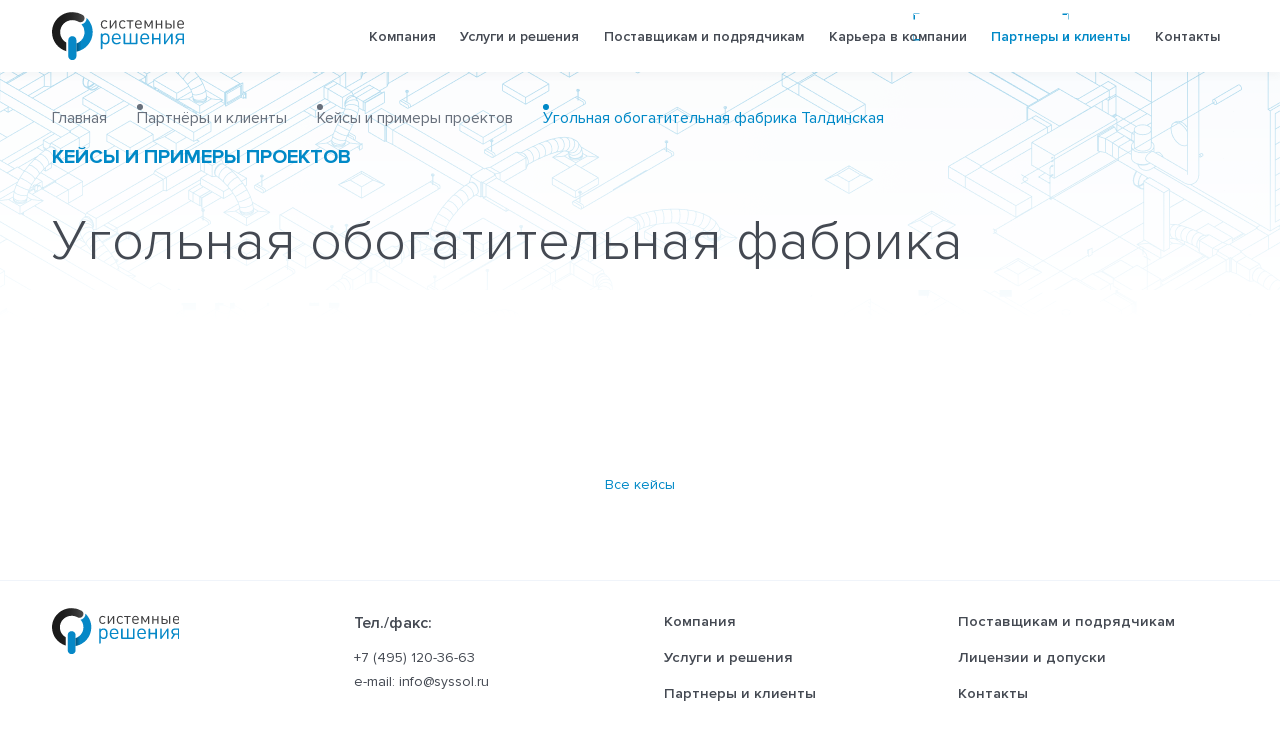

--- FILE ---
content_type: text/html; charset=UTF-8
request_url: https://syssol.ru/partnyery-i-klienty/keysy-i-primery-proektov/ugolnaya-obogatitelnaya-fabrika-taldinskaya/
body_size: 25826
content:



    <!DOCTYPE html>
    <html lang="ru">
    <head>
        <meta http-equiv="Content-Type" content="text/html; charset=UTF-8" />
<meta name="robots" content="index, follow" />
<meta name="keywords" content="ООО Системные решения, инжиниринговая компания, инжиниринг, проектирование, строительство, чистые помещения" />
<meta name="description" content="ООО «Системные решения» - Примеры проектов в сфере инжиниринга, проектирования и строительства" />
<link href="/bitrix/cache/css/s1/main/page_13e63532fa1fa5f7d07ce9e1039b035f/page_13e63532fa1fa5f7d07ce9e1039b035f_v1.css?1729989038417" type="text/css"  rel="stylesheet" />
<link href="/bitrix/cache/css/s1/main/template_a3670ec0268d2544f947a0cba86e53ad/template_a3670ec0268d2544f947a0cba86e53ad_v1.css?1729986447304816" type="text/css"  data-template-style="true" rel="stylesheet" />
<script type="text/javascript">if(!window.BX)window.BX={};if(!window.BX.message)window.BX.message=function(mess){if(typeof mess==='object'){for(let i in mess) {BX.message[i]=mess[i];} return true;}};</script>
<script type="text/javascript">(window.BX||top.BX).message({'JS_CORE_LOADING':'Загрузка...','JS_CORE_NO_DATA':'- Нет данных -','JS_CORE_WINDOW_CLOSE':'Закрыть','JS_CORE_WINDOW_EXPAND':'Развернуть','JS_CORE_WINDOW_NARROW':'Свернуть в окно','JS_CORE_WINDOW_SAVE':'Сохранить','JS_CORE_WINDOW_CANCEL':'Отменить','JS_CORE_WINDOW_CONTINUE':'Продолжить','JS_CORE_H':'ч','JS_CORE_M':'м','JS_CORE_S':'с','JSADM_AI_HIDE_EXTRA':'Скрыть лишние','JSADM_AI_ALL_NOTIF':'Показать все','JSADM_AUTH_REQ':'Требуется авторизация!','JS_CORE_WINDOW_AUTH':'Войти','JS_CORE_IMAGE_FULL':'Полный размер'});</script>

<script type="text/javascript" src="/bitrix/js/main/core/core.min.js?1662369439216224"></script>

<script>BX.setJSList(['/bitrix/js/main/core/core_ajax.js','/bitrix/js/main/core/core_promise.js','/bitrix/js/main/polyfill/promise/js/promise.js','/bitrix/js/main/loadext/loadext.js','/bitrix/js/main/loadext/extension.js','/bitrix/js/main/polyfill/promise/js/promise.js','/bitrix/js/main/polyfill/find/js/find.js','/bitrix/js/main/polyfill/includes/js/includes.js','/bitrix/js/main/polyfill/matches/js/matches.js','/bitrix/js/ui/polyfill/closest/js/closest.js','/bitrix/js/main/polyfill/fill/main.polyfill.fill.js','/bitrix/js/main/polyfill/find/js/find.js','/bitrix/js/main/polyfill/matches/js/matches.js','/bitrix/js/main/polyfill/core/dist/polyfill.bundle.js','/bitrix/js/main/core/core.js','/bitrix/js/main/polyfill/intersectionobserver/js/intersectionobserver.js','/bitrix/js/main/lazyload/dist/lazyload.bundle.js','/bitrix/js/main/polyfill/core/dist/polyfill.bundle.js','/bitrix/js/main/parambag/dist/parambag.bundle.js']);
BX.setCSSList(['/bitrix/js/main/lazyload/dist/lazyload.bundle.css','/bitrix/js/main/parambag/dist/parambag.bundle.css']);</script>
<script type="text/javascript">(window.BX||top.BX).message({'LANGUAGE_ID':'ru','FORMAT_DATE':'DD.MM.YYYY','FORMAT_DATETIME':'DD.MM.YYYY HH:MI:SS','COOKIE_PREFIX':'BITRIX_SM','SERVER_TZ_OFFSET':'10800','UTF_MODE':'Y','SITE_ID':'s1','SITE_DIR':'/','USER_ID':'','SERVER_TIME':'1769001984','USER_TZ_OFFSET':'0','USER_TZ_AUTO':'Y','bitrix_sessid':'37832b4178f5881e98565761daf2a73f'});</script>


<script type="text/javascript"  src="/bitrix/cache/js/s1/main/kernel_main/kernel_main_v1.js?1732023020152850"></script>
<script type="text/javascript" src="/bitrix/js/yandex.metrika/script.js?16962359256603"></script>
<script type="text/javascript">BX.setJSList(['/bitrix/js/main/core/core_fx.js','/bitrix/js/main/session.js','/bitrix/js/main/pageobject/pageobject.js','/bitrix/js/main/core/core_window.js','/bitrix/js/main/date/main.date.js','/bitrix/js/main/core/core_date.js','/bitrix/js/main/utils.js','/local/templates/main/assets/js/main.js']);</script>
<script type="text/javascript">BX.setCSSList(['/local/templates/main/components/bitrix/news/cases-and-examples/bitrix/news.detail/.default/style.css','/local/templates/main/assets/css/main.min.css']);</script>
            <script type="text/javascript">
                window.dataLayerName = 'dataLayer';
                var dataLayerName = window.dataLayerName;
            </script>
            <!-- Yandex.Metrika counter -->
            <script type="text/javascript">
                (function (m, e, t, r, i, k, a) {
                    m[i] = m[i] || function () {
                        (m[i].a = m[i].a || []).push(arguments)
                    };
                    m[i].l = 1 * new Date();
                    k = e.createElement(t), a = e.getElementsByTagName(t)[0], k.async = 1, k.src = r, a.parentNode.insertBefore(k, a)
                })
                (window, document, "script", "https://mc.yandex.ru/metrika/tag.js", "ym");

                ym("95120945", "init", {
                    clickmap: true,
                    trackLinks: true,
                    accurateTrackBounce: true,
                    webvisor: true,
                    ecommerce: dataLayerName,
                    params: {
                        __ym: {
                            "ymCmsPlugin": {
                                "cms": "1c-bitrix",
                                "cmsVersion": "22.0",
                                "pluginVersion": "1.0.8",
                                'ymCmsRip': 1597463007                            }
                        }
                    }
                });

                document.addEventListener("DOMContentLoaded", function() {
                                    });

            </script>
            <!-- /Yandex.Metrika counter -->
                    <script type="text/javascript">
            window.counters = ["95120945"];
        </script>
        
<script>window[window.dataLayerName] = window[window.dataLayerName] || [];</script>



<script type="text/javascript"  src="/bitrix/cache/js/s1/main/template_8f7e5984f2a8577484bcfa853e54865b/template_8f7e5984f2a8577484bcfa853e54865b_v1.js?1729986448537790"></script>
<script type="text/javascript">var _ba = _ba || []; _ba.push(["aid", "18559a60376c986ed4e3ad65be2eb258"]); _ba.push(["host", "syssol.ru"]); (function() {var ba = document.createElement("script"); ba.type = "text/javascript"; ba.async = true;ba.src = (document.location.protocol == "https:" ? "https://" : "http://") + "bitrix.info/ba.js";var s = document.getElementsByTagName("script")[0];s.parentNode.insertBefore(ba, s);})();</script>


        <meta charset="utf-8">
        <meta http-equiv="X-UA-Compatible" content="IE=edge">
        <meta name="viewport" content="width=device-width, initial-scale=1.0, minimum-scale=1.0, maximum-scale=1.0, user-scalable=no">

        <title>ООО «Системные решения» | Примеры проектов</title>

        <link rel="shortcut icon" href="/local/templates/main/assets/favicon.ico" type="image/x-icon">
        <script src="https://api-maps.yandex.ru/2.1/?apikey=865714b7-1fc0-49e4-ac3d-b917e31ad8de&lang=ru_RU" type="text/javascript"></script>
    </head>

<body>

    <div id="panel"></div>

    <header class="header">
        <div class="container">
            <div class="header__wrap js_header">
                <div class="logo__wrap js_mobile_el_2">
                    <a href="/" class="logo__link">
                        <img src="/local/templates/main/assets/img/logo-2.svg" alt="Syssol" class="logo__image">
                    </a>
                </div>

                
    <menu class="menu header-2-menu js_mobile_el_1 js_header_menu">

		
		
		
		
		<!--        // ВОТ ЭТА ЧАСТЬ ОТВЕЧАЕТ ЗА ВЕРХНИЙ РАЗДЕЛ В КОТОРОМ ЕСТЬ ПОДРАЗДЕЛЫ-->
		<li class="header-2-menu__item ">
			<a href="/" class="header-2-menu__link">Компания</a>
			<ul class="header-2-menu__submenu">
				
						
						
						
		
		
															<!--        // ВОТ ЭТА ЧАСТЬ ОТВЕЧАЕТ ЗА ПОДРАЗДЕЛЫ-->
								<li class="header-2-menu__submenu_item">
                                    <a href="/company/about-company" class="header-2-menu__submenu_link">О компании</a>
                                </li>

							
						
						
						
		
		
															<!--        // ВОТ ЭТА ЧАСТЬ ОТВЕЧАЕТ ЗА ПОДРАЗДЕЛЫ-->
								<li class="header-2-menu__submenu_item">
                                    <a href="/company/news" class="header-2-menu__submenu_link">Новости компании</a>
                                </li>

							
						
						
						
		
		
															<!--        // ВОТ ЭТА ЧАСТЬ ОТВЕЧАЕТ ЗА ПОДРАЗДЕЛЫ-->
								<li class="header-2-menu__submenu_item">
                                    <a href="/company/science-innovation" class="header-2-menu__submenu_link">Наука и инновации</a>
                                </li>

							
						
						
						
		
		
															<!--        // ВОТ ЭТА ЧАСТЬ ОТВЕЧАЕТ ЗА ПОДРАЗДЕЛЫ-->
								<li class="header-2-menu__submenu_item">
                                    <a href="/company/licenses-approvals" class="header-2-menu__submenu_link">Лицензии и допуски</a>
                                </li>

							
						
						
						
		
		
															<!--        // ВОТ ЭТА ЧАСТЬ ОТВЕЧАЕТ ЗА ПОДРАЗДЕЛЫ-->
								<li class="header-2-menu__submenu_item">
                                    <a href="/company/presentations-booklets" class="header-2-menu__submenu_link">Презентации и буклеты</a>
                                </li>

							
						
						
						
		
		
															<!--        // ВОТ ЭТА ЧАСТЬ ОТВЕЧАЕТ ЗА ПОДРАЗДЕЛЫ-->
								<li class="header-2-menu__submenu_item">
                                    <a href="/company/responsibility/" class="header-2-menu__submenu_link">Устойчивое развитие и ответственность</a>
                                </li>

							
						
						
						
					</ul></li>		
		
		
		<!--        // ВОТ ЭТА ЧАСТЬ ОТВЕЧАЕТ ЗА ВЕРХНИЙ РАЗДЕЛ В КОТОРОМ ЕСТЬ ПОДРАЗДЕЛЫ-->
		<li class="header-2-menu__item ">
			<a href="/services-solutions/" class="header-2-menu__link">Услуги и решения</a>
			<ul class="header-2-menu__submenu">
				
						
						
						
		
		
															<!--        // ВОТ ЭТА ЧАСТЬ ОТВЕЧАЕТ ЗА ПОДРАЗДЕЛЫ-->
								<li class="header-2-menu__submenu_item">
                                    <a href="/services-solutions/services/inzhiniring/" class="header-2-menu__submenu_link">Инжиниринг</a>
                                </li>

							
						
						
						
		
		
															<!--        // ВОТ ЭТА ЧАСТЬ ОТВЕЧАЕТ ЗА ПОДРАЗДЕЛЫ-->
								<li class="header-2-menu__submenu_item">
                                    <a href="/services-solutions/services/proektirovanie/" class="header-2-menu__submenu_link">Проектирование</a>
                                </li>

							
						
						
						
		
		
															<!--        // ВОТ ЭТА ЧАСТЬ ОТВЕЧАЕТ ЗА ПОДРАЗДЕЛЫ-->
								<li class="header-2-menu__submenu_item">
                                    <a href="/services-solutions/services/stroitelstvo-i-montazh/" class="header-2-menu__submenu_link">Строительство и монтаж</a>
                                </li>

							
						
						
						
		
		
															<!--        // ВОТ ЭТА ЧАСТЬ ОТВЕЧАЕТ ЗА ПОДРАЗДЕЛЫ-->
								<li class="header-2-menu__submenu_item">
                                    <a href="/services-solutions/services/sozdanie-chistykh-pomeshcheniy/" class="header-2-menu__submenu_link">Создание чистых помещений</a>
                                </li>

							
						
						
						
		
		
															<!--        // ВОТ ЭТА ЧАСТЬ ОТВЕЧАЕТ ЗА ПОДРАЗДЕЛЫ-->
								<li class="header-2-menu__submenu_item">
                                    <a href="/services-solutions/services/avtomatizatsiya-i-sistemnaya-integratsiya/" class="header-2-menu__submenu_link">Автоматизация и системная интеграция</a>
                                </li>

							
						
						
						
		
		
															<!--        // ВОТ ЭТА ЧАСТЬ ОТВЕЧАЕТ ЗА ПОДРАЗДЕЛЫ-->
								<li class="header-2-menu__submenu_item">
                                    <a href="/services-solutions/services/tekhnicheskoe-obsluzhivanie-i-ekspluatatsiya/" class="header-2-menu__submenu_link">Техническое обслуживание и эксплуатация</a>
                                </li>

							
						
						
						
		
		
															<!--        // ВОТ ЭТА ЧАСТЬ ОТВЕЧАЕТ ЗА ПОДРАЗДЕЛЫ-->
								<li class="header-2-menu__submenu_item">
                                    <a href="/services-solutions/services/konsalting-v-sfere-strategicheskogo-planirovaniya/" class="header-2-menu__submenu_link">Консалтинг в сфере стратегического планирования</a>
                                </li>

							
						
						
						
					</ul></li>		
		
		
		<!--        // ВОТ ЭТА ЧАСТЬ ОТВЕЧАЕТ ЗА ВЕРХНИЙ РАЗДЕЛ В КОТОРОМ ЕСТЬ ПОДРАЗДЕЛЫ-->
		<li class="header-2-menu__item ">
			<a href="/postavshchikam-i-podryadchikam/" class="header-2-menu__link">Поставщикам и подрядчикам</a>
			<ul class="header-2-menu__submenu">
				
						
						
						
		
		
															<!--        // ВОТ ЭТА ЧАСТЬ ОТВЕЧАЕТ ЗА ПОДРАЗДЕЛЫ-->
								<li class="header-2-menu__submenu_item">
                                    <a href="/postavshchikam-i-podryadchikam/current-purchases/" class="header-2-menu__submenu_link">Текущие закупки</a>
                                </li>

							
						
						
						
		
		
															<!--        // ВОТ ЭТА ЧАСТЬ ОТВЕЧАЕТ ЗА ПОДРАЗДЕЛЫ-->
								<li class="header-2-menu__submenu_item">
                                    <a href="/postavshchikam-i-podryadchikam/current-purchases/suggest-technology/" class="header-2-menu__submenu_link">Предложить продукцию/услуги</a>
                                </li>

							
						
						
						
					</ul></li>		
		
		
		<!--        // ВОТ ЭТА ЧАСТЬ ОТВЕЧАЕТ ЗА ВЕРХНИЙ РАЗДЕЛ В КОТОРОМ ЕСТЬ ПОДРАЗДЕЛЫ-->
		<li class="header-2-menu__item ">
			<a href="/company-career/" class="header-2-menu__link">Карьера в компании</a>
			<ul class="header-2-menu__submenu">
				
						
						
						
		
		
															<!--        // ВОТ ЭТА ЧАСТЬ ОТВЕЧАЕТ ЗА ПОДРАЗДЕЛЫ-->
								<li class="header-2-menu__submenu_item">
                                    <a href="/company-career/jobs/" class="header-2-menu__submenu_link">Вакансии</a>
                                </li>

							
						
						
						
		
		
															<!--        // ВОТ ЭТА ЧАСТЬ ОТВЕЧАЕТ ЗА ПОДРАЗДЕЛЫ-->
								<li class="header-2-menu__submenu_item">
                                    <a href="/company-career/o-rabote-u-nas" class="header-2-menu__submenu_link">О работе у нас</a>
                                </li>

							
						
						
						
		
		
															<!--        // ВОТ ЭТА ЧАСТЬ ОТВЕЧАЕТ ЗА ПОДРАЗДЕЛЫ-->
								<li class="header-2-menu__submenu_item">
                                    <a href="/company-career/ohs/" class="header-2-menu__submenu_link">Охрана труда</a>
                                </li>

							
						
						
						
		
		
															<!--        // ВОТ ЭТА ЧАСТЬ ОТВЕЧАЕТ ЗА ПОДРАЗДЕЛЫ-->
								<li class="header-2-menu__submenu_item">
                                    <a href="/company-career/work-here/" class="header-2-menu__submenu_link">Хочу здесь работать</a>
                                </li>

							
						
						
						
					</ul></li>		
		
		
		<!--        // ВОТ ЭТА ЧАСТЬ ОТВЕЧАЕТ ЗА ВЕРХНИЙ РАЗДЕЛ В КОТОРОМ ЕСТЬ ПОДРАЗДЕЛЫ-->
		<li class="header-2-menu__item is-active">
			<a href="/partnyery-i-klienty/" class="header-2-menu__link">Партнеры и клиенты</a>
			<ul class="header-2-menu__submenu">
				
						
						
						
		
		
															<!--        // ВОТ ЭТА ЧАСТЬ ОТВЕЧАЕТ ЗА ПОДРАЗДЕЛЫ-->
								<li class="header-2-menu__submenu_item">
                                    <a href="/partnyery-i-klienty/partnyery/" class="header-2-menu__submenu_link">Партнеры</a>
                                </li>

							
						
						
						
		
		
															<!--        // ВОТ ЭТА ЧАСТЬ ОТВЕЧАЕТ ЗА ПОДРАЗДЕЛЫ-->
								<li class="header-2-menu__submenu_item">
                                    <a href="/partnyery-i-klienty/zakazchiki/" class="header-2-menu__submenu_link">Заказчики</a>
                                </li>

							
						
						
						
		
		
															<!--        // ВОТ ЭТА ЧАСТЬ ОТВЕЧАЕТ ЗА ПОДРАЗДЕЛЫ-->
								<li class="header-2-menu__submenu_item">
                                    <a href="/partnyery-i-klienty/keysy-i-primery-proektov/" class="header-2-menu__submenu_link">Кейсы и примеры проектов</a>
                                </li>

							
						
						
						
					</ul></li>		
		
															<!--        // ВОТ ЭТА ЧАСТЬ ОТВЕЧАЕТ ЗА ВЕРХНИЙ РАЗДЕЛ В КОТОРОМ НЕТ ПОДРАЗДЕЛОВ-->
								<li class="header-2-menu__item ">
                                    <a href="/contacts/" class="header-2-menu__link">Контакты</a>
                                </li>

							
						
						
						
						
	</menu>




            </div>
        </div>
    </header>


    
<script type="text/javascript">if (window.location.hash != '' && window.location.hash != '#') top.BX.ajax.history.checkRedirectStart('bxajaxid', '26629d7807bd3b022b9a461798b34fd9')</script><div id="comp_26629d7807bd3b022b9a461798b34fd9"><main class="main">
	<section class="page__head">
		<div class="container">

			<link href="/bitrix/css/main/font-awesome.css?166236943928777" type="text/css" rel="stylesheet" />
<div id="navigation" class="breadcrumbs" itemscope itemtype="http://schema.org/BreadcrumbList"><a href="/" class="breadcrumbs__back breadcrumbs__item js_back_link">Назад</a><ul class="breadcrumbs__list">
			<li id="bx_breadcrumb_0" itemprop="itemListElement" itemscope itemtype="http://schema.org/ListItem">
				
				<a class="breadcrumbs__item" href="/" title="Главная" itemprop="item">
					<span itemprop="name">Главная</span>
				</a>
				<meta itemprop="position" content="1" />
			</li>
			<li id="bx_breadcrumb_1" itemprop="itemListElement" itemscope itemtype="http://schema.org/ListItem">
				
				<a class="breadcrumbs__item" href="/partnyery-i-klienty/" title="Партнёры и клиенты" itemprop="item">
					<span itemprop="name">Партнёры и клиенты</span>
				</a>
				<meta itemprop="position" content="2" />
			</li>
			<li id="bx_breadcrumb_2" itemprop="itemListElement" itemscope itemtype="http://schema.org/ListItem">
				
				<a href="/partnyery-i-klienty/keysy-i-primery-proektov/" onclick="BX.ajax.insertToNode('/partnyery-i-klienty/keysy-i-primery-proektov/?bxajaxid=26629d7807bd3b022b9a461798b34fd9', 'comp_26629d7807bd3b022b9a461798b34fd9'); return false;"  class="breadcrumbs__item" title="Кейсы и примеры проектов" itemprop="item" >
					<span itemprop="name">Кейсы и примеры проектов</span>
				</a>
				<meta itemprop="position" content="3" />
			</li>
			<li>
				<span class="breadcrumbs__item">Угольная обогатительная фабрика Талдинская</span>
			</li></ul></div>
			<h1 class="page__title">Кейсы и примеры проектов</h1>
			 
			<p class="page__title-2 show">Угольная обогатительная фабрика</p>
			<section class="page__content news-page container">

	</section>

<section class="page-vacancy__bttn_wrap">
    <a href="/partnyery-i-klienty/keysy-i-primery-proektov/" onclick="BX.ajax.insertToNode('/partnyery-i-klienty/keysy-i-primery-proektov/?bxajaxid=26629d7807bd3b022b9a461798b34fd9', 'comp_26629d7807bd3b022b9a461798b34fd9'); return false;"  class="page-vacancy__bttn bttn bttn_2" >Все кейсы</a>
</section>
</main></div><script type="text/javascript">if (top.BX.ajax.history.bHashCollision) top.BX.ajax.history.checkRedirectFinish('bxajaxid', '26629d7807bd3b022b9a461798b34fd9');</script><script type="text/javascript">top.BX.ready(BX.defer(function() {window.AJAX_PAGE_STATE = new top.BX.ajax.component('comp_26629d7807bd3b022b9a461798b34fd9'); top.BX.ajax.history.init(window.AJAX_PAGE_STATE);}))</script>


<footer class="footer">
    <div class="footer__wrap">
        <div class="container">
            <div class="logo__wrap">
                <a href="/" class="logo__link">
                    <img src="/local/templates/main/assets/img/logo.svg" alt="Syssol" class="logo__img">
                </a>
            </div>

            <div class="footer-contacts">
                <p class="footer-contacts__title">Тел./факс:</p>
                <a href="tel:+74951203663" class="footer-contacts__link">+7 (495) 120-36-63</a>
                <p class="footer-contacts__mail">e-mail: <a href="mailto:info@syssol.ru" class="footer-contacts__link">info@syssol.ru</a></p>
            </div>

            
    <menu class="menu footer-2-menu">

		
		
		
													<!--        // ВОТ ЭТА ЧАСТЬ ОТВЕЧАЕТ ЗА ВЕРХНИЙ РАЗДЕЛ В КОТОРОМ НЕТ ПОДРАЗДЕЛОВ-->
                    <li class="footer-2-menu__item">
                        <a href="/company/about-company/" class="footer-2-menu__link">Компания</a>
                    </li>

						
							
							
							
		
		
													<!--        // ВОТ ЭТА ЧАСТЬ ОТВЕЧАЕТ ЗА ВЕРХНИЙ РАЗДЕЛ В КОТОРОМ НЕТ ПОДРАЗДЕЛОВ-->
                    <li class="footer-2-menu__item">
                        <a href="/postavshchikam-i-podryadchikam/" class="footer-2-menu__link">Поставщикам и подрядчикам</a>
                    </li>

						
							
							
							
		
		
													<!--        // ВОТ ЭТА ЧАСТЬ ОТВЕЧАЕТ ЗА ВЕРХНИЙ РАЗДЕЛ В КОТОРОМ НЕТ ПОДРАЗДЕЛОВ-->
                    <li class="footer-2-menu__item">
                        <a href="/services-solutions/" class="footer-2-menu__link">Услуги и решения</a>
                    </li>

						
							
							
							
		
		
													<!--        // ВОТ ЭТА ЧАСТЬ ОТВЕЧАЕТ ЗА ВЕРХНИЙ РАЗДЕЛ В КОТОРОМ НЕТ ПОДРАЗДЕЛОВ-->
                    <li class="footer-2-menu__item">
                        <a href="/company/licenses-approvals/" class="footer-2-menu__link">Лицензии и допуски</a>
                    </li>

						
							
							
							
		
		
													<!--        // ВОТ ЭТА ЧАСТЬ ОТВЕЧАЕТ ЗА ВЕРХНИЙ РАЗДЕЛ В КОТОРОМ НЕТ ПОДРАЗДЕЛОВ-->
                    <li class="footer-2-menu__item">
                        <a href="/partnyery-i-klienty/" class="footer-2-menu__link">Партнеры и клиенты</a>
                    </li>

						
							
							
							
		
		
													<!--        // ВОТ ЭТА ЧАСТЬ ОТВЕЧАЕТ ЗА ВЕРХНИЙ РАЗДЕЛ В КОТОРОМ НЕТ ПОДРАЗДЕЛОВ-->
                    <li class="footer-2-menu__item">
                        <a href="/contacts/" class="footer-2-menu__link">Контакты</a>
                    </li>

						
							
							
							
		
		
													<!--        // ВОТ ЭТА ЧАСТЬ ОТВЕЧАЕТ ЗА ВЕРХНИЙ РАЗДЕЛ В КОТОРОМ НЕТ ПОДРАЗДЕЛОВ-->
                    <li class="footer-2-menu__item">
                        <a href="/company-career/" class="footer-2-menu__link">Карьера в компании</a>
                    </li>

						
							
							
							
							
	</menu>


        </div>
    </div>

    <div class="footer-copyright">
        <div class="container">
            <div class="footer-copyright__wrap">
                <p class="footer-copyright__text">©2008-2025 ООО "Системные решения"</p>
                <a href="https://syssol.ru/politika-konfidentsialnosti/" class="footer-copyright__link">Политика конфиденциальности</a>
          <!--       <p class="footer-copyright__capcha">Protected by reCAPTCHA - <a href="javascript:void(0)">Privacy Policy</a> and <a href="javascript:void(0)">Terms of Service</a></p> -->
            </div>
        </div>
    </div>
</footer>
</body>
</html>

--- FILE ---
content_type: text/css
request_url: https://syssol.ru/bitrix/cache/css/s1/main/page_13e63532fa1fa5f7d07ce9e1039b035f/page_13e63532fa1fa5f7d07ce9e1039b035f_v1.css?1729989038417
body_size: 328
content:


/* Start:/local/templates/main/components/bitrix/news/cases-and-examples/bitrix/news.detail/.default/style.css?1662642621155*/
div.news-detail
{
	word-wrap: break-word;
}
div.news-detail img.detail_picture
{
	float:left;
	margin:0 8px 6px 1px;
}
.news-date-time
{
	color:#486DAA;
}

/* End */
/* /local/templates/main/components/bitrix/news/cases-and-examples/bitrix/news.detail/.default/style.css?1662642621155 */


--- FILE ---
content_type: text/css
request_url: https://syssol.ru/bitrix/cache/css/s1/main/template_a3670ec0268d2544f947a0cba86e53ad/template_a3670ec0268d2544f947a0cba86e53ad_v1.css?1729986447304816
body_size: 305069
content:


/* Start:/local/templates/main/assets/css/main.min.css?1705303011302482*/
@charset "UTF-8";.fancybox-container,.fancybox-thumbs,.fancybox-thumbs__list a{-webkit-tap-highlight-color:transparent}.fancybox-infobar,.fancybox-slide--image .fancybox-content{-webkit-user-select:none;-moz-user-select:none;-ms-user-select:none}.fancybox-container,.fancybox-slide{width:100%;outline:0;-webkit-backface-visibility:hidden}body.compensate-for-scrollbar{overflow:hidden}.fancybox-outer,.fancybox-thumbs{-webkit-overflow-scrolling:touch}.fancybox-active{height:auto}.fancybox-is-hidden{left:-9999px;margin:0;position:absolute!important;top:-9999px;visibility:hidden}.fancybox-container{height:100%;left:0;position:fixed;top:0;-ms-touch-action:manipulation;touch-action:manipulation;transform:translateZ(0);z-index:99992}.fancybox-container *{box-sizing:border-box}.fancybox-bg,.fancybox-inner,.fancybox-outer,.fancybox-stage{bottom:0;left:0;position:absolute;right:0;top:0}.fancybox-outer{overflow-y:auto}.fancybox-bg{background:#1e1e1e;opacity:0;transition-duration:inherit;transition-property:opacity;transition-timing-function:cubic-bezier(.47,0,.74,.71)}.fancybox-is-open .fancybox-bg{opacity:.9;transition-timing-function:cubic-bezier(.22,.61,.36,1)}.fancybox-caption,.fancybox-infobar,.fancybox-navigation .fancybox-button,.fancybox-toolbar{direction:ltr;opacity:0;position:absolute;transition:opacity .25s ease,visibility 0s ease .25s;visibility:hidden;z-index:99997}.fancybox-show-caption .fancybox-caption,.fancybox-show-infobar .fancybox-infobar,.fancybox-show-nav .fancybox-navigation .fancybox-button,.fancybox-show-toolbar .fancybox-toolbar{opacity:1;transition:opacity .25s ease 0s,visibility 0s ease 0s;visibility:visible}.fancybox-infobar{color:#ccc;font-size:13px;-webkit-font-smoothing:subpixel-antialiased;height:44px;left:0;line-height:44px;min-width:44px;mix-blend-mode:difference;padding:0 10px;pointer-events:none;top:0;-webkit-touch-callout:none;user-select:none}.fancybox-toolbar{right:0;top:0}.fancybox-stage{direction:ltr;overflow:visible;transform:translateZ(0);z-index:99994}.fancybox-is-open .fancybox-stage{overflow:hidden}.fancybox-slide{display:none;height:100%;left:0;overflow:auto;-webkit-overflow-scrolling:touch;padding:44px;position:absolute;text-align:center;top:0;transition-property:transform,opacity;white-space:normal;z-index:99994}.fancybox-slide:before{content:"";display:inline-block;font-size:0;height:100%;vertical-align:middle;width:0}.fancybox-is-sliding .fancybox-slide,.fancybox-slide--current,.fancybox-slide--next,.fancybox-slide--previous{display:block}.fancybox-slide--image{overflow:hidden;padding:44px 0}.fancybox-slide--image:before{display:none}.fancybox-slide--html{padding:6px}.fancybox-content{background:#fff;display:inline-block;margin:0;max-width:100%;overflow:auto;-webkit-overflow-scrolling:touch;padding:44px;position:relative;text-align:left;vertical-align:middle}.fancybox-slide--image .fancybox-content{animation-timing-function:cubic-bezier(.5,0,.14,1);-webkit-backface-visibility:hidden;background:no-repeat;background-size:100% 100%;left:0;max-width:none;overflow:visible;padding:0;position:absolute;top:0;transform-origin:top left;transition-property:transform,opacity;user-select:none;z-index:99995}.fancybox-image,.fancybox-share__button,.fancybox-spaceball,.ui-button{-webkit-user-select:none;-moz-user-select:none;-ms-user-select:none}.fancybox-can-zoomOut .fancybox-content{cursor:zoom-out}.fancybox-can-zoomIn .fancybox-content{cursor:zoom-in}.fancybox-can-pan .fancybox-content,.fancybox-can-swipe .fancybox-content{cursor:grab}.fancybox-is-grabbing .fancybox-content{cursor:grabbing}.fancybox-container [data-selectable=true],.ui-tabs .ui-tabs-nav li.ui-state-disabled .ui-tabs-anchor,.ui-tabs .ui-tabs-nav li.ui-tabs-active .ui-tabs-anchor,.ui-tabs .ui-tabs-nav li.ui-tabs-loading .ui-tabs-anchor{cursor:text}.fancybox-image,.fancybox-spaceball{background:0 0;border:0;height:100%;left:0;margin:0;max-height:none;max-width:none;padding:0;position:absolute;top:0;user-select:none;width:100%}.fancybox-spaceball{z-index:1}.fancybox-slide--iframe .fancybox-content,.fancybox-slide--map .fancybox-content,.fancybox-slide--pdf .fancybox-content,.fancybox-slide--video .fancybox-content{height:100%;overflow:visible;padding:0;width:100%}.fancybox-slide--video .fancybox-content{background:#000}.fancybox-slide--map .fancybox-content{background:#e5e3df}.fancybox-slide--iframe .fancybox-content{background:#fff}.fancybox-iframe,.fancybox-video{background:0 0;border:0;display:block;height:100%;margin:0;overflow:hidden;padding:0;width:100%}.fancybox-iframe{left:0;position:absolute;top:0}.fancybox-error{background:#fff;cursor:default;max-width:400px;padding:40px;width:100%}.fancybox-error p{color:#444;font-size:16px;line-height:20px;margin:0;padding:0}.fancybox-button{background:rgba(30,30,30,.6);border:0;border-radius:0;box-shadow:none;cursor:pointer;display:inline-block;height:44px;margin:0;padding:10px;position:relative;transition:color .2s;vertical-align:top;visibility:inherit;width:44px}.fancybox-button,.fancybox-button:link,.fancybox-button:visited{color:#ccc}.fancybox-button:hover{color:#fff}.fancybox-button:focus{outline:0}.fancybox-button.fancybox-focus{outline:dotted 1px}.fancybox-button[disabled],.fancybox-button[disabled]:hover{color:#888;cursor:default;outline:0}.fancybox-button div{height:100%}.fancybox-button svg{display:block;height:100%;overflow:visible;position:relative;width:100%}.fancybox-button--fsenter svg:nth-child(2),.fancybox-button--fsexit svg:first-child,.fancybox-button--pause svg:first-child,.fancybox-button--play svg:nth-child(2),.fancybox-is-scaling .fancybox-close-small,.fancybox-is-zoomable.fancybox-can-pan .fancybox-close-small{display:none}.fancybox-button svg path{fill:currentColor;stroke-width:0}.fancybox-progress{background:#ff5268;height:2px;left:0;position:absolute;right:0;top:0;transform:scaleX(0);transform-origin:0;transition-property:transform;transition-timing-function:linear;z-index:99998}.fancybox-close-small{background:0 0;border:0;border-radius:0;color:#ccc;cursor:pointer;opacity:.8;padding:8px;position:absolute;right:-12px;top:-44px;z-index:401}.fancybox-close-small:hover{color:#fff;opacity:1}.fancybox-slide--html .fancybox-close-small{color:currentColor;padding:10px;right:0;top:0}.fancybox-slide--image.fancybox-is-scaling .fancybox-content{overflow:hidden}.fancybox-navigation .fancybox-button{background-clip:content-box;height:100px;opacity:0;position:absolute;top:calc(50% - 50px);width:70px}.fancybox-navigation .fancybox-button div{padding:7px}.fancybox-navigation .fancybox-button--arrow_left{left:0;left:env(safe-area-inset-left);padding:31px 26px 31px 6px}.fancybox-navigation .fancybox-button--arrow_right{padding:31px 6px 31px 26px;right:0;right:env(safe-area-inset-right)}.fancybox-caption{background:linear-gradient(0deg,rgba(0,0,0,.85) 0,rgba(0,0,0,.3) 50%,rgba(0,0,0,.15) 65%,rgba(0,0,0,.075) 75.5%,rgba(0,0,0,.037) 82.85%,rgba(0,0,0,.019) 88%,transparent);bottom:0;color:#eee;font-size:14px;font-weight:400;left:0;line-height:1.5;padding:75px 44px 25px;pointer-events:none;right:0;text-align:center;z-index:99996}@supports (padding:max(0px)){.fancybox-caption{padding:75px max(44px,env(safe-area-inset-right)) max(25px,env(safe-area-inset-bottom)) max(44px,env(safe-area-inset-left))}}.fancybox-caption--separate{margin-top:-50px}.fancybox-caption__body{max-height:50vh;overflow:auto;pointer-events:all}.fancybox-caption a,.fancybox-caption a:link,.fancybox-caption a:visited{color:#ccc;text-decoration:none}.fancybox-caption a:hover{color:#fff;text-decoration:underline}.block-link,.breadcrumbs__item,.fancybox-share__button,.fancybox-share__button:hover,.languages__link,.sitemap__link,.ui-button,.ui-button:active,.ui-button:hover,.ui-button:link,.ui-button:visited,.ui-datepicker td a,.ui-datepicker td span,.ui-helper-reset,.ui-tabs .ui-tabs-nav .ui-tabs-anchor{text-decoration:none}.fancybox-loading{animation:a 1s linear infinite;background:0 0;border:4px solid #888;border-bottom-color:#fff;border-radius:50%;height:50px;left:50%;margin:-25px 0 0 -25px;opacity:.7;padding:0;position:absolute;top:50%;width:50px;z-index:99999}@keyframes a{to{transform:rotate(1turn)}}.fancybox-animated{transition-timing-function:cubic-bezier(0,0,.25,1)}.fancybox-fx-slide.fancybox-slide--previous{opacity:0;transform:translate3d(-100%,0,0)}.fancybox-fx-slide.fancybox-slide--next{opacity:0;transform:translate3d(100%,0,0)}.fancybox-fx-slide.fancybox-slide--current{opacity:1;transform:translateZ(0)}.fancybox-fx-fade.fancybox-slide--next,.fancybox-fx-fade.fancybox-slide--previous{opacity:0;transition-timing-function:cubic-bezier(.19,1,.22,1)}.fancybox-fx-fade.fancybox-slide--current{opacity:1}.fancybox-fx-zoom-in-out.fancybox-slide--previous{opacity:0;transform:scale3d(1.5,1.5,1.5)}.fancybox-fx-zoom-in-out.fancybox-slide--next{opacity:0;transform:scale3d(.5,.5,.5)}.fancybox-fx-zoom-in-out.fancybox-slide--current{opacity:1;transform:scaleX(1)}.fancybox-fx-rotate.fancybox-slide--previous{opacity:0;transform:rotate(-1turn)}.fancybox-fx-rotate.fancybox-slide--next{opacity:0;transform:rotate(1turn)}.fancybox-fx-rotate.fancybox-slide--current{opacity:1;transform:rotate(0)}.fancybox-fx-circular.fancybox-slide--previous{opacity:0;transform:scale3d(0,0,0) translate3d(-100%,0,0)}.fancybox-fx-circular.fancybox-slide--next{opacity:0;transform:scale3d(0,0,0) translate3d(100%,0,0)}.fancybox-fx-circular.fancybox-slide--current{opacity:1;transform:scaleX(1) translateZ(0)}.fancybox-fx-tube.fancybox-slide--previous{transform:translate3d(-100%,0,0) scale(.1) skew(-10deg)}.fancybox-fx-tube.fancybox-slide--next{transform:translate3d(100%,0,0) scale(.1) skew(10deg)}.fancybox-fx-tube.fancybox-slide--current{transform:translateZ(0) scale(1)}@media (max-height:576px){.fancybox-slide{padding-left:6px;padding-right:6px}.fancybox-slide--image{padding:6px 0}.fancybox-close-small{right:-6px}.fancybox-slide--image .fancybox-close-small{background:#4e4e4e;color:#f2f4f6;height:36px;opacity:1;padding:6px;right:0;top:0;width:36px}.fancybox-caption{padding-left:12px;padding-right:12px}@supports (padding:max(0px)){.fancybox-caption{padding-left:max(12px,env(safe-area-inset-left));padding-right:max(12px,env(safe-area-inset-right))}}}.fancybox-share{background:#f4f4f4;border-radius:3px;max-width:90%;padding:30px;text-align:center}.fancybox-share h1{color:#222;font-size:35px;font-weight:700;margin:0 0 20px}.fancybox-share p{margin:0;padding:0}.fancybox-share__button{border:0;border-radius:3px;display:inline-block;font-size:14px;font-weight:700;line-height:40px;margin:0 5px 10px;min-width:130px;padding:0 15px;transition:all .2s;user-select:none;white-space:nowrap}.fancybox-share__button:link,.fancybox-share__button:visited{color:#fff}.fancybox-share__button--fb{background:#3b5998}.fancybox-share__button--fb:hover{background:#344e86}.fancybox-share__button--pt{background:#bd081d}.fancybox-share__button--pt:hover{background:#aa0719}.fancybox-share__button--tw{background:#1da1f2}.fancybox-share__button--tw:hover{background:#0d95e8}.fancybox-share__button svg{height:25px;margin-right:7px;position:relative;top:-1px;vertical-align:middle;width:25px}.fancybox-share__button svg path{fill:#fff}.fancybox-share__input{background:0 0;border:0;border-bottom:1px solid #d7d7d7;border-radius:0;color:#5d5b5b;font-size:14px;margin:10px 0 0;outline:0;padding:10px 15px;width:100%}.fancybox-thumbs{background:#ddd;bottom:0;display:none;margin:0;-ms-overflow-style:-ms-autohiding-scrollbar;padding:2px 2px 4px;position:absolute;right:0;top:0;width:212px;z-index:99995}.fancybox-thumbs-x{overflow-x:auto;overflow-y:hidden}.fancybox-show-thumbs .fancybox-thumbs{display:block}.fancybox-show-thumbs .fancybox-inner{right:212px}.fancybox-thumbs__list{font-size:0;height:100%;list-style:none;margin:0;overflow-x:hidden;overflow-y:auto;padding:0;position:absolute;position:relative;white-space:nowrap;width:100%}.fancybox-thumbs-x .fancybox-thumbs__list{overflow:hidden}.fancybox-thumbs-y .fancybox-thumbs__list::-webkit-scrollbar{width:7px}.fancybox-thumbs-y .fancybox-thumbs__list::-webkit-scrollbar-track{background:#fff;border-radius:10px;box-shadow:inset 0 0 6px rgba(0,0,0,.3)}.fancybox-thumbs-y .fancybox-thumbs__list::-webkit-scrollbar-thumb{background:#2a2a2a;border-radius:10px}.fancybox-thumbs__list a{-webkit-backface-visibility:hidden;backface-visibility:hidden;background-color:rgba(0,0,0,.1);background-position:50%;background-repeat:no-repeat;background-size:cover;cursor:pointer;float:left;height:75px;margin:2px;max-height:calc(100% - 8px);max-width:calc(50% - 4px);outline:0;overflow:hidden;padding:0;position:relative;width:100px}.fancybox-thumbs__list a:before{border:6px solid #ff5268;bottom:0;content:"";left:0;opacity:0;position:absolute;right:0;top:0;transition:all .2s cubic-bezier(.25,.46,.45,.94);z-index:99991}.fancybox-thumbs__list a:focus:before{opacity:.5}.fancybox-thumbs__list a.fancybox-thumbs-active:before{opacity:1}@media (max-width:576px){.fancybox-thumbs{width:110px}.fancybox-show-thumbs .fancybox-inner{right:110px}.fancybox-thumbs__list a{max-width:calc(100% - 10px)}}/*!
 * jQuery UI CSS Framework 1.12.1
 * http://jqueryui.com
 *
 * Copyright jQuery Foundation and other contributors
 * Released under the MIT license.
 * http://jquery.org/license
 *
 * http://api.jqueryui.com/category/theming/
 *//*!
 * jQuery UI CSS Framework 1.12.1
 * http://jqueryui.com
 *
 * Copyright jQuery Foundation and other contributors
 * Released under the MIT license.
 * http://jquery.org/license
 *
 * http://api.jqueryui.com/category/theming/
 */.ui-helper-hidden{display:none}.ui-helper-hidden-accessible{border:0;clip:rect(0 0 0 0);height:1px;margin:-1px;overflow:hidden;padding:0;position:absolute;width:1px}.ui-helper-zfix,.ui-widget-overlay{width:100%;height:100%;top:0;left:0}.ui-helper-reset{margin:0;padding:0;border:0;outline:0;line-height:1.3;font-size:100%;list-style:none}.ui-helper-clearfix:after,.ui-helper-clearfix:before{content:"";display:table;border-collapse:collapse}.ui-helper-clearfix:after{clear:both}.ui-helper-zfix{position:absolute;opacity:0;filter:Alpha(Opacity=0)}.ui-front{z-index:100}.ui-controlgroup>.ui-controlgroup-item.ui-visual-focus,.ui-controlgroup>.ui-controlgroup-item:focus,.ui-tooltip{z-index:9999}.ui-state-disabled{cursor:default!important;pointer-events:none}.ui-icon{display:inline-block;vertical-align:middle;margin-top:-.25em;position:relative;text-indent:-99999px;overflow:hidden;background-repeat:no-repeat}.ui-widget-icon-block{left:50%;margin-left:-8px;display:block}.ui-widget-overlay{position:fixed}/*!
 * jQuery UI Accordion 1.12.1
 * http://jqueryui.com
 *
 * Copyright jQuery Foundation and other contributors
 * Released under the MIT license.
 * http://jquery.org/license
 *
 * http://api.jqueryui.com/accordion/#theming
 */.ui-accordion .ui-accordion-header{display:block;cursor:pointer;position:relative;margin:2px 0 0;padding:.5em .5em .5em .7em;font-size:100%}.ui-button,.ui-controlgroup{display:inline-block;vertical-align:middle}.ui-accordion .ui-accordion-content{padding:1em 2.2em;border-top:0;overflow:auto}/*!
 * jQuery UI Autocomplete 1.12.1
 * http://jqueryui.com
 *
 * Copyright jQuery Foundation and other contributors
 * Released under the MIT license.
 * http://jquery.org/license
 *
 * http://api.jqueryui.com/autocomplete/#theming
 */.ui-autocomplete{position:absolute;top:0;left:0;cursor:default}/*!
 * jQuery UI Button 1.12.1
 * http://jqueryui.com
 *
 * Copyright jQuery Foundation and other contributors
 * Released under the MIT license.
 * http://jquery.org/license
 *
 * http://api.jqueryui.com/button/#theming
 */.ui-button{padding:.4em 1em;position:relative;line-height:normal;margin-right:.1em;cursor:pointer;text-align:center;user-select:none;overflow:visible}.ui-button-icon-only{width:2em;box-sizing:border-box;text-indent:-9999px;white-space:nowrap}input.ui-button.ui-button-icon-only{text-indent:0}.ui-button-icon-only .ui-icon{position:absolute;top:50%;left:50%;margin-top:-8px;margin-left:-8px}.ui-button.ui-icon-notext .ui-icon{padding:0;width:2.1em;height:2.1em;text-indent:-9999px;white-space:nowrap}input.ui-button.ui-icon-notext .ui-icon{width:auto;height:auto;text-indent:0;white-space:normal;padding:.4em 1em}button.ui-button::-moz-focus-inner,input.ui-button::-moz-focus-inner{border:0;padding:0}/*!
 * jQuery UI Checkboxradio 1.12.1
 * http://jqueryui.com
 *
 * Copyright jQuery Foundation and other contributors
 * Released under the MIT license.
 * http://jquery.org/license
 *
 * http://api.jqueryui.com/checkboxradio/#theming
 */.ui-checkboxradio-label .ui-icon-background{box-shadow:inset 1px 1px 1px #ccc;border-radius:.12em;border:none}.ui-checkboxradio-radio-label .ui-icon-background{width:16px;height:16px;border-radius:1em;overflow:visible;border:none}.ui-checkboxradio-radio-label.ui-checkboxradio-checked .ui-icon,.ui-checkboxradio-radio-label.ui-checkboxradio-checked:hover .ui-icon{background-image:none;width:8px;height:8px;border-width:4px;border-style:solid}.ui-checkboxradio-disabled{pointer-events:none}/*!
 * jQuery UI Controlgroup 1.12.1
 * http://jqueryui.com
 *
 * Copyright jQuery Foundation and other contributors
 * Released under the MIT license.
 * http://jquery.org/license
 *
 * http://api.jqueryui.com/controlgroup/#theming
 */.ui-controlgroup>.ui-controlgroup-item{float:left;margin-left:0;margin-right:0}.ui-controlgroup-vertical>.ui-controlgroup-item{display:block;float:none;width:100%;margin-top:0;margin-bottom:0;text-align:left}.ui-controlgroup-vertical .ui-controlgroup-item{box-sizing:border-box}.ui-controlgroup .ui-controlgroup-label{padding:.4em 1em}.ui-controlgroup .ui-controlgroup-label span{font-size:80%}.ui-controlgroup-horizontal .ui-controlgroup-label+.ui-controlgroup-item{border-left:none}.ui-controlgroup-vertical .ui-controlgroup-label+.ui-controlgroup-item{border-top:none}.ui-controlgroup-horizontal .ui-controlgroup-label.ui-widget-content{border-right:none}.ui-controlgroup-vertical .ui-controlgroup-label.ui-widget-content{border-bottom:none}.ui-controlgroup-vertical .ui-spinner-input{width:75%;width:calc(100% - 2.4em)}.ui-controlgroup-vertical .ui-spinner .ui-spinner-up{border-top-style:solid}/*!
 * jQuery UI Datepicker 1.12.1
 * http://jqueryui.com
 *
 * Copyright jQuery Foundation and other contributors
 * Released under the MIT license.
 * http://jquery.org/license
 *
 * http://api.jqueryui.com/datepicker/#theming
 */.ui-datepicker{width:17em;padding:.2em .2em 0;display:none}.ui-datepicker .ui-datepicker-header{position:relative;padding:.2em 0}.ui-datepicker .ui-datepicker-next,.ui-datepicker .ui-datepicker-prev{position:absolute;top:2px;width:1.8em;height:1.8em}.ui-datepicker .ui-datepicker-next-hover,.ui-datepicker .ui-datepicker-prev-hover{top:1px}.ui-datepicker .ui-datepicker-prev{left:2px}.ui-datepicker .ui-datepicker-next{right:2px}.ui-datepicker .ui-datepicker-prev-hover{left:1px}.ui-datepicker .ui-datepicker-next-hover{right:1px}.ui-datepicker .ui-datepicker-next span,.ui-datepicker .ui-datepicker-prev span{display:block;position:absolute;left:50%;margin-left:-8px;top:50%;margin-top:-8px}.ui-datepicker .ui-datepicker-title{margin:0 2.3em;line-height:1.8em;text-align:center}.ui-datepicker .ui-datepicker-title select{font-size:1em;margin:1px 0}.ui-datepicker select.ui-datepicker-month,.ui-datepicker select.ui-datepicker-year{width:45%}.ui-datepicker table{width:100%;font-size:.9em;border-collapse:collapse;margin:0 0 .4em}.ui-datepicker th{padding:.7em .3em;text-align:center;font-weight:700;border:0}.ui-datepicker td{border:0;padding:1px}.ui-datepicker td a,.ui-datepicker td span{display:block;padding:.2em;text-align:right}.ui-datepicker .ui-datepicker-buttonpane{background-image:none;margin:.7em 0 0;padding:0 .2em;border-left:0;border-right:0;border-bottom:0}.ui-datepicker .ui-datepicker-buttonpane button{float:right;margin:.5em .2em .4em;cursor:pointer;padding:.2em .6em .3em;width:auto;overflow:visible}.ui-datepicker .ui-datepicker-buttonpane button.ui-datepicker-current,.ui-datepicker-multi .ui-datepicker-group,.ui-datepicker-rtl .ui-datepicker-buttonpane button,.ui-dialog .ui-dialog-title{float:left}.ui-datepicker.ui-datepicker-multi{width:auto}.ui-datepicker-multi .ui-datepicker-group table{width:95%;margin:0 auto .4em}.ui-datepicker-multi-2 .ui-datepicker-group{width:50%}.ui-datepicker-multi-3 .ui-datepicker-group{width:33.3%}.ui-datepicker-multi-4 .ui-datepicker-group{width:25%}.ui-datepicker-multi .ui-datepicker-group-last .ui-datepicker-header,.ui-datepicker-multi .ui-datepicker-group-middle .ui-datepicker-header{border-left-width:0}.ui-datepicker-multi .ui-datepicker-buttonpane{clear:left}.ui-datepicker-row-break{clear:both;width:100%;font-size:0}.ui-datepicker-rtl{direction:rtl}.ui-datepicker-rtl .ui-datepicker-prev{right:2px;left:auto}.ui-datepicker-rtl .ui-datepicker-next{left:2px;right:auto}.ui-datepicker-rtl .ui-datepicker-prev:hover{right:1px;left:auto}.ui-datepicker-rtl .ui-datepicker-next:hover{left:1px;right:auto}.ui-datepicker-rtl .ui-datepicker-buttonpane{clear:right}.ui-datepicker-rtl .ui-datepicker-buttonpane button.ui-datepicker-current,.ui-datepicker-rtl .ui-datepicker-group{float:right}.ui-datepicker-rtl .ui-datepicker-group-last .ui-datepicker-header,.ui-datepicker-rtl .ui-datepicker-group-middle .ui-datepicker-header{border-right-width:0;border-left-width:1px}.ui-datepicker .ui-icon{display:block;text-indent:-99999px;overflow:hidden;background-repeat:no-repeat;left:.5em;top:.3em}/*!
 * jQuery UI Dialog 1.12.1
 * http://jqueryui.com
 *
 * Copyright jQuery Foundation and other contributors
 * Released under the MIT license.
 * http://jquery.org/license
 *
 * http://api.jqueryui.com/dialog/#theming
 */.ui-dialog{position:absolute;top:0;left:0;padding:.2em;outline:0}.ui-dialog .ui-dialog-titlebar{padding:.4em 1em;position:relative}.ui-dialog .ui-dialog-title{margin:.1em 0;white-space:nowrap;width:90%;overflow:hidden;text-overflow:ellipsis}.ui-dialog .ui-dialog-titlebar-close{position:absolute;right:.3em;top:50%;width:20px;margin:-10px 0 0;padding:1px;height:20px}.ui-dialog .ui-dialog-content{position:relative;border:0;padding:.5em 1em;background:0 0;overflow:auto}.ui-dialog .ui-dialog-buttonpane{text-align:left;border-width:1px 0 0;background-image:none;margin-top:.5em;padding:.3em 1em .5em .4em}.ui-dialog .ui-dialog-buttonpane .ui-dialog-buttonset{float:right}.ui-dialog .ui-dialog-buttonpane button{margin:.5em .4em .5em 0;cursor:pointer}.ui-dialog .ui-resizable-n{height:2px;top:0}.ui-dialog .ui-resizable-e{width:2px;right:0}.ui-dialog .ui-resizable-s{height:2px;bottom:0}.ui-dialog .ui-resizable-w{width:2px;left:0}.ui-dialog .ui-resizable-ne,.ui-dialog .ui-resizable-nw,.ui-dialog .ui-resizable-se,.ui-dialog .ui-resizable-sw{width:7px;height:7px}.ui-dialog .ui-resizable-se{right:0;bottom:0}.ui-dialog .ui-resizable-sw{left:0;bottom:0}.ui-dialog .ui-resizable-ne{right:0;top:0}.ui-dialog .ui-resizable-nw{left:0;top:0}.ui-draggable .ui-dialog-titlebar{cursor:move}/*!
 * jQuery UI Draggable 1.12.1
 * http://jqueryui.com
 *
 * Copyright jQuery Foundation and other contributors
 * Released under the MIT license.
 * http://jquery.org/license
 */.ui-draggable-handle{-ms-touch-action:none;touch-action:none}/*!
 * jQuery UI Menu 1.12.1
 * http://jqueryui.com
 *
 * Copyright jQuery Foundation and other contributors
 * Released under the MIT license.
 * http://jquery.org/license
 *
 * http://api.jqueryui.com/menu/#theming
 */.ui-menu{list-style:none;padding:0;margin:0;display:block;outline:0}.ui-menu .ui-menu{position:absolute}.ui-menu .ui-menu-item{margin:0;cursor:pointer;list-style-image:url([data-uri])}.ui-menu .ui-menu-item-wrapper{position:relative;padding:3px 1em 3px .4em}.ui-menu .ui-menu-divider{margin:5px 0;height:0;font-size:0;line-height:0;border-width:1px 0 0}.ui-menu .ui-state-active,.ui-menu .ui-state-focus{margin:-1px}.ui-menu-icons{position:relative}.ui-menu-icons .ui-menu-item-wrapper{padding-left:2em}.ui-menu .ui-icon{position:absolute;top:0;bottom:0;left:.2em;margin:auto 0}.ui-menu .ui-menu-icon{left:auto;right:0}/*!
 * jQuery UI Progressbar 1.12.1
 * http://jqueryui.com
 *
 * Copyright jQuery Foundation and other contributors
 * Released under the MIT license.
 * http://jquery.org/license
 *
 * http://api.jqueryui.com/progressbar/#theming
 */.ui-progressbar{height:2em;text-align:left;overflow:hidden}.ui-progressbar .ui-progressbar-value{margin:-1px;height:100%}.ui-progressbar .ui-progressbar-overlay{background:url([data-uri]);height:100%;filter:alpha(opacity=25);opacity:.25}.ui-progressbar-indeterminate .ui-progressbar-value{background-image:none}/*!
 * jQuery UI Resizable 1.12.1
 * http://jqueryui.com
 *
 * Copyright jQuery Foundation and other contributors
 * Released under the MIT license.
 * http://jquery.org/license
 */.ui-resizable{position:relative}.ui-resizable-handle{position:absolute;font-size:.1px;display:block;-ms-touch-action:none;touch-action:none}.ui-resizable-autohide .ui-resizable-handle,.ui-resizable-disabled .ui-resizable-handle{display:none}.ui-resizable-n{cursor:n-resize;height:7px;width:100%;top:-5px;left:0}.ui-resizable-s{cursor:s-resize;height:7px;width:100%;bottom:-5px;left:0}.ui-resizable-e{cursor:e-resize;width:7px;right:-5px;top:0;height:100%}.ui-resizable-w{cursor:w-resize;width:7px;left:-5px;top:0;height:100%}.ui-resizable-se{cursor:se-resize;width:12px;height:12px;right:1px;bottom:1px}.ui-resizable-sw{cursor:sw-resize;width:9px;height:9px;left:-5px;bottom:-5px}.ui-resizable-nw{cursor:nw-resize;width:9px;height:9px;left:-5px;top:-5px}.ui-resizable-ne{cursor:ne-resize;width:9px;height:9px;right:-5px;top:-5px}/*!
 * jQuery UI Selectable 1.12.1
 * http://jqueryui.com
 *
 * Copyright jQuery Foundation and other contributors
 * Released under the MIT license.
 * http://jquery.org/license
 */.ui-selectable{-ms-touch-action:none;touch-action:none}.ui-selectable-helper{position:absolute;z-index:100;border:1px dotted #000}/*!
 * jQuery UI Selectmenu 1.12.1
 * http://jqueryui.com
 *
 * Copyright jQuery Foundation and other contributors
 * Released under the MIT license.
 * http://jquery.org/license
 *
 * http://api.jqueryui.com/selectmenu/#theming
 */.ui-selectmenu-menu{padding:0;margin:0;position:absolute;top:0;left:0;display:none}.ui-selectmenu-menu .ui-menu{overflow:auto;overflow-x:hidden;padding-bottom:1px}.ui-selectmenu-menu .ui-menu .ui-selectmenu-optgroup{font-size:1em;font-weight:700;line-height:1.5;padding:2px .4em;margin:.5em 0 0;height:auto;border:0}.ui-selectmenu-open{display:block}.ui-selectmenu-text{display:block;margin-right:20px;overflow:hidden;text-overflow:ellipsis}.ui-selectmenu-button.ui-button{text-align:left;white-space:nowrap;width:14em}.ui-selectmenu-icon.ui-icon{float:right;margin-top:0}/*!
 * jQuery UI Sortable 1.12.1
 * http://jqueryui.com
 *
 * Copyright jQuery Foundation and other contributors
 * Released under the MIT license.
 * http://jquery.org/license
 */.ui-sortable-handle{-ms-touch-action:none;touch-action:none}/*!
 * jQuery UI Slider 1.12.1
 * http://jqueryui.com
 *
 * Copyright jQuery Foundation and other contributors
 * Released under the MIT license.
 * http://jquery.org/license
 *
 * http://api.jqueryui.com/slider/#theming
 */.ui-slider{position:relative;text-align:left}.ui-slider .ui-slider-handle{position:absolute;z-index:2;width:1.2em;height:1.2em;cursor:default;-ms-touch-action:none;touch-action:none}.ui-slider .ui-slider-range{position:absolute;z-index:1;font-size:.7em;display:block;border:0;background-position:0 0}.ui-slider.ui-state-disabled .ui-slider-handle,.ui-slider.ui-state-disabled .ui-slider-range{filter:inherit}.ui-slider-horizontal{height:.8em}.ui-slider-horizontal .ui-slider-handle{top:-.3em;margin-left:-.6em}.ui-slider-horizontal .ui-slider-range{top:0;height:100%}.ui-slider-horizontal .ui-slider-range-min{left:0}.ui-slider-horizontal .ui-slider-range-max{right:0}.ui-slider-vertical{width:.8em;height:100px}.ui-slider-vertical .ui-slider-handle{left:-.3em;margin-left:0;margin-bottom:-.6em}.ui-slider-vertical .ui-slider-range{left:0;width:100%}.ui-slider-vertical .ui-slider-range-min{bottom:0}.ui-slider-vertical .ui-slider-range-max{top:0}/*!
 * jQuery UI Spinner 1.12.1
 * http://jqueryui.com
 *
 * Copyright jQuery Foundation and other contributors
 * Released under the MIT license.
 * http://jquery.org/license
 *
 * http://api.jqueryui.com/spinner/#theming
 */.ui-spinner{position:relative;display:inline-block;overflow:hidden;padding:0;vertical-align:middle}.ui-spinner-input{border:none;background:0 0;color:inherit;padding:.222em 0;margin:.2em 2em .2em .4em;vertical-align:middle}.ui-spinner-button{width:1.6em;height:50%;font-size:.5em;padding:0;margin:0;text-align:center;position:absolute;cursor:default;display:block;overflow:hidden;right:0}.ui-spinner a.ui-spinner-button{border-top-style:none;border-bottom-style:none;border-right-style:none}.ui-spinner-up{top:0}.ui-spinner-down{bottom:0}/*!
 * jQuery UI Tabs 1.12.1
 * http://jqueryui.com
 *
 * Copyright jQuery Foundation and other contributors
 * Released under the MIT license.
 * http://jquery.org/license
 *
 * http://api.jqueryui.com/tabs/#theming
 */.ui-tabs{position:relative;padding:.2em}.ui-tabs .ui-tabs-nav{margin:0;padding:.2em .2em 0}.ui-tabs .ui-tabs-nav li{list-style:none;float:left;position:relative;top:0;margin:1px .2em 0 0;border-bottom-width:0;padding:0;white-space:nowrap}.ui-tabs .ui-tabs-nav .ui-tabs-anchor{float:left;padding:.5em 1em}.ui-tabs .ui-tabs-nav li.ui-tabs-active{margin-bottom:-1px;padding-bottom:1px}.ui-tabs-collapsible .ui-tabs-nav li.ui-tabs-active .ui-tabs-anchor{cursor:pointer}.ui-tabs .ui-tabs-panel{display:block;border-width:0;padding:1em 1.4em;background:0 0}/*!
 * jQuery UI Tooltip 1.12.1
 * http://jqueryui.com
 *
 * Copyright jQuery Foundation and other contributors
 * Released under the MIT license.
 * http://jquery.org/license
 *
 * http://api.jqueryui.com/tooltip/#theming
 */.ui-tooltip{padding:8px;position:absolute;max-width:300px}.select2-container,.select2-container .select2-selection--single .select2-selection__clear,.swiper,.swiper-slide,.swiper-wrapper{position:relative}body .ui-tooltip{border-width:2px}.select2-container{box-sizing:border-box;display:inline-block;margin:0;vertical-align:middle}.select2-container .select2-selection--single{box-sizing:border-box;cursor:pointer;display:block;height:28px;user-select:none;-webkit-user-select:none}.select2-container .select2-selection--single .select2-selection__rendered{display:block;padding-left:8px;padding-right:20px;overflow:hidden;text-overflow:ellipsis;white-space:nowrap}.select2-container[dir=rtl] .select2-selection--single .select2-selection__rendered{padding-right:8px;padding-left:20px}.select2-container .select2-selection--multiple{box-sizing:border-box;cursor:pointer;display:block;min-height:32px;user-select:none;-webkit-user-select:none}.select2-container .select2-selection--multiple .select2-selection__rendered{display:inline-block;overflow:hidden;padding-left:8px;text-overflow:ellipsis;white-space:nowrap}.select2-container .select2-search--inline{float:left}.select2-container .select2-search--inline .select2-search__field{box-sizing:border-box;border:none;font-size:100%;margin-top:5px;padding:0}.select2-container .select2-search--inline .select2-search__field::-webkit-search-cancel-button{-webkit-appearance:none}.select2-dropdown{background-color:#fff;border:1px solid #aaa;border-radius:4px;box-sizing:border-box;display:block;position:absolute;left:-100000px;width:100%;z-index:1051}.select2-results{display:block}.select2-results__options{list-style:none;margin:0;padding:0}.select2-results__option{padding:6px;user-select:none;-webkit-user-select:none}.select2-results__option[aria-selected]{cursor:pointer}.select2-container--open .select2-dropdown{left:0}.select2-container--open .select2-dropdown--above{border-bottom:none;border-bottom-left-radius:0;border-bottom-right-radius:0}.select2-container--open .select2-dropdown--below{border-top:none;border-top-left-radius:0;border-top-right-radius:0}.select2-search--dropdown{display:block;padding:4px}.select2-container--default.select2-container--disabled .select2-selection--single .select2-selection__clear,.select2-search--dropdown.select2-search--hide{display:none}.select2-search--dropdown .select2-search__field{padding:4px;width:100%;box-sizing:border-box}.select2-search--dropdown .select2-search__field::-webkit-search-cancel-button{-webkit-appearance:none}.select2-close-mask{border:0;margin:0;padding:0;display:block;position:fixed;left:0;top:0;min-height:100%;min-width:100%;height:auto;width:auto;opacity:0;z-index:99;background-color:#fff;filter:alpha(opacity=0)}.select2-hidden-accessible{border:0!important;clip:rect(0 0 0 0)!important;-webkit-clip-path:inset(50%)!important;clip-path:inset(50%)!important;height:1px!important;overflow:hidden!important;padding:0!important;position:absolute!important;width:1px!important;white-space:nowrap!important}.select2-container--default .select2-selection--single{background-color:#fff;border:1px solid #aaa;border-radius:4px}.select2-container--default .select2-selection--single .select2-selection__rendered{color:#444;line-height:28px}.select2-container--default .select2-selection--single .select2-selection__clear{cursor:pointer;float:right;font-weight:700}.select2-container--default .select2-selection--single .select2-selection__placeholder{color:#999}.select2-container--default .select2-selection--single .select2-selection__arrow{height:26px;position:absolute;top:1px;right:1px;width:20px}.select2-container--default .select2-selection--single .select2-selection__arrow b{border-color:#888 transparent transparent;border-style:solid;border-width:5px 4px 0;height:0;left:50%;margin-left:-4px;margin-top:-2px;position:absolute;top:50%;width:0}.select2-container--default[dir=rtl] .select2-selection--single .select2-selection__clear{float:left}.select2-container--default[dir=rtl] .select2-selection--single .select2-selection__arrow{left:1px;right:auto}.select2-container--default.select2-container--disabled .select2-selection--single{background-color:#eee;cursor:default}.select2-container--default.select2-container--open .select2-selection--single .select2-selection__arrow b{border-color:transparent transparent #888;border-width:0 4px 5px}.select2-container--default .select2-selection--multiple{background-color:#fff;border:1px solid #aaa;border-radius:4px;cursor:text}.select2-container--default .select2-selection--multiple .select2-selection__rendered{box-sizing:border-box;list-style:none;margin:0;padding:0 5px;width:100%}.select2-container--default .select2-selection--multiple .select2-selection__rendered li{list-style:none}.select2-container--default .select2-selection--multiple .select2-selection__clear{cursor:pointer;float:right;font-weight:700;margin-top:5px;margin-right:10px;padding:1px}.select2-container--default .select2-selection--multiple .select2-selection__choice{background-color:#e4e4e4;border:1px solid #aaa;border-radius:4px;cursor:default;float:left;margin-right:5px;margin-top:5px;padding:0 5px}.select2-container--default .select2-selection--multiple .select2-selection__choice__remove{color:#999;cursor:pointer;display:inline-block;font-weight:700;margin-right:2px}.select2-container--default .select2-selection--multiple .select2-selection__choice__remove:hover{color:#333}.select2-container--default[dir=rtl] .select2-selection--multiple .select2-search--inline,.select2-container--default[dir=rtl] .select2-selection--multiple .select2-selection__choice{float:right}.select2-container--default[dir=rtl] .select2-selection--multiple .select2-selection__choice{margin-left:5px;margin-right:auto}.select2-container--default[dir=rtl] .select2-selection--multiple .select2-selection__choice__remove{margin-left:2px;margin-right:auto}.select2-container--default.select2-container--focus .select2-selection--multiple{border:1px solid #000;outline:0}.select2-container--default.select2-container--disabled .select2-selection--multiple{background-color:#eee;cursor:default}.select2-container--default.select2-container--disabled .select2-selection__choice__remove{display:none}.select2-container--default.select2-container--open.select2-container--above .select2-selection--multiple,.select2-container--default.select2-container--open.select2-container--above .select2-selection--single{border-top-left-radius:0;border-top-right-radius:0}.select2-container--default.select2-container--open.select2-container--below .select2-selection--multiple,.select2-container--default.select2-container--open.select2-container--below .select2-selection--single{border-bottom-left-radius:0;border-bottom-right-radius:0}.select2-container--default .select2-search--dropdown .select2-search__field{border:1px solid #aaa}.select2-container--default .select2-search--inline .select2-search__field{background:0 0;border:none;outline:0;box-shadow:none;-webkit-appearance:textfield}.select2-container--default .select2-results>.select2-results__options{max-height:200px;overflow-y:auto}.select2-container--default .select2-results__option[role=group]{padding:0}.select2-container--default .select2-results__option[aria-disabled=true]{color:#999}.select2-container--default .select2-results__option[aria-selected=true]{background-color:#ddd}.select2-container--default .select2-results__option .select2-results__option{padding-left:1em}.select2-container--default .select2-results__option .select2-results__option .select2-results__group{padding-left:0}.select2-container--default .select2-results__option .select2-results__option .select2-results__option{margin-left:-1em;padding-left:2em}.select2-container--default .select2-results__option .select2-results__option .select2-results__option .select2-results__option{margin-left:-2em;padding-left:3em}.select2-container--default .select2-results__option .select2-results__option .select2-results__option .select2-results__option .select2-results__option{margin-left:-3em;padding-left:4em}.select2-container--default .select2-results__option .select2-results__option .select2-results__option .select2-results__option .select2-results__option .select2-results__option{margin-left:-4em;padding-left:5em}.select2-container--default .select2-results__option .select2-results__option .select2-results__option .select2-results__option .select2-results__option .select2-results__option .select2-results__option{margin-left:-5em;padding-left:6em}.select2-container--default .select2-results__option--highlighted[aria-selected]{background-color:#5897fb;color:#fff}.select2-container--default .select2-results__group{cursor:default;display:block;padding:6px}.select2-container--classic .select2-selection--single{background-color:#f7f7f7;border:1px solid #aaa;border-radius:4px;outline:0;background-image:-webkit-linear-gradient(top,#fff 50%,#eee 100%);background-image:-o-linear-gradient(top,#fff 50%,#eee 100%);background-image:linear-gradient(to bottom,#fff 50%,#eee 100%);background-repeat:repeat-x;filter:progid:DXImageTransform.Microsoft.gradient(startColorstr='#FFFFFFFF', endColorstr='#FFEEEEEE', GradientType=0)}.select2-container--classic .select2-selection--single:focus{border:1px solid #5897fb}.select2-container--classic .select2-selection--single .select2-selection__rendered{color:#444;line-height:28px}.select2-container--classic .select2-selection--single .select2-selection__clear{cursor:pointer;float:right;font-weight:700;margin-right:10px}.select2-container--classic .select2-selection--single .select2-selection__placeholder{color:#999}.select2-container--classic .select2-selection--single .select2-selection__arrow{background-color:#ddd;border:none;border-left:1px solid #aaa;border-top-right-radius:4px;border-bottom-right-radius:4px;height:26px;position:absolute;top:1px;right:1px;width:20px;background-image:-webkit-linear-gradient(top,#eee 50%,#ccc 100%);background-image:-o-linear-gradient(top,#eee 50%,#ccc 100%);background-image:linear-gradient(to bottom,#eee 50%,#ccc 100%);background-repeat:repeat-x;filter:progid:DXImageTransform.Microsoft.gradient(startColorstr='#FFEEEEEE', endColorstr='#FFCCCCCC', GradientType=0)}.select2-container--classic .select2-selection--single .select2-selection__arrow b{border-color:#888 transparent transparent;border-style:solid;border-width:5px 4px 0;height:0;left:50%;margin-left:-4px;margin-top:-2px;position:absolute;top:50%;width:0}.swiper-slide,.swiper-wrapper{height:100%;transition-property:transform}.select2-container--classic[dir=rtl] .select2-selection--single .select2-selection__clear{float:left}.select2-container--classic[dir=rtl] .select2-selection--single .select2-selection__arrow{border:none;border-right:1px solid #aaa;border-radius:4px 0 0 4px;left:1px;right:auto}.select2-container--classic.select2-container--open .select2-selection--single{border:1px solid #5897fb}.select2-container--classic.select2-container--open .select2-selection--single .select2-selection__arrow{background:0 0;border:none}.select2-container--classic.select2-container--open .select2-selection--single .select2-selection__arrow b{border-color:transparent transparent #888;border-width:0 4px 5px}.select2-container--classic.select2-container--open.select2-container--above .select2-selection--single{border-top:none;border-top-left-radius:0;border-top-right-radius:0;background-image:-webkit-linear-gradient(top,#fff 0,#eee 50%);background-image:-o-linear-gradient(top,#fff 0,#eee 50%);background-image:linear-gradient(to bottom,#fff 0,#eee 50%);background-repeat:repeat-x;filter:progid:DXImageTransform.Microsoft.gradient(startColorstr='#FFFFFFFF', endColorstr='#FFEEEEEE', GradientType=0)}.select2-container--classic.select2-container--open.select2-container--below .select2-selection--single{border-bottom:none;border-bottom-left-radius:0;border-bottom-right-radius:0;background-image:-webkit-linear-gradient(top,#eee 50%,#fff 100%);background-image:-o-linear-gradient(top,#eee 50%,#fff 100%);background-image:linear-gradient(to bottom,#eee 50%,#fff 100%);background-repeat:repeat-x;filter:progid:DXImageTransform.Microsoft.gradient(startColorstr='#FFEEEEEE', endColorstr='#FFFFFFFF', GradientType=0)}.select2-container--classic .select2-selection--multiple{background-color:#fff;border:1px solid #aaa;border-radius:4px;cursor:text;outline:0}.select2-container--classic .select2-selection--multiple:focus{border:1px solid #5897fb}.select2-container--classic .select2-selection--multiple .select2-selection__rendered{list-style:none;margin:0;padding:0 5px}.select2-container--classic .select2-selection--multiple .select2-selection__clear{display:none}.select2-container--classic .select2-selection--multiple .select2-selection__choice{background-color:#e4e4e4;border:1px solid #aaa;border-radius:4px;cursor:default;float:left;margin-right:5px;margin-top:5px;padding:0 5px}.select2-container--classic .select2-selection--multiple .select2-selection__choice__remove{color:#888;cursor:pointer;display:inline-block;font-weight:700;margin-right:2px}.select2-container--classic .select2-selection--multiple .select2-selection__choice__remove:hover{color:#555}.select2-container--classic[dir=rtl] .select2-selection--multiple .select2-selection__choice{float:right;margin-left:5px;margin-right:auto}.select2-container--classic[dir=rtl] .select2-selection--multiple .select2-selection__choice__remove{margin-left:2px;margin-right:auto}.select2-container--classic.select2-container--open .select2-selection--multiple{border:1px solid #5897fb}.select2-container--classic.select2-container--open.select2-container--above .select2-selection--multiple{border-top:none;border-top-left-radius:0;border-top-right-radius:0}.select2-container--classic.select2-container--open.select2-container--below .select2-selection--multiple{border-bottom:none;border-bottom-left-radius:0;border-bottom-right-radius:0}.select2-container--classic .select2-search--dropdown .select2-search__field{border:1px solid #aaa;outline:0}.select2-container--classic .select2-search--inline .select2-search__field{outline:0;box-shadow:none}.select2-container--classic .select2-dropdown{background-color:#fff;border:1px solid transparent}.select2-container--classic .select2-dropdown--above{border-bottom:none}.select2-container--classic .select2-dropdown--below{border-top:none}.select2-container--classic .select2-results>.select2-results__options{max-height:200px;overflow-y:auto}.select2-container--classic .select2-results__option[role=group]{padding:0}.select2-container--classic .select2-results__option[aria-disabled=true]{color:grey}.select2-container--classic .select2-results__option--highlighted[aria-selected]{background-color:#3875d7;color:#fff}.select2-container--classic .select2-results__group{cursor:default;display:block;padding:6px}.select2-container--classic.select2-container--open .select2-dropdown{border-color:#5897fb}@font-face{font-family:swiper-icons;src:url('data:application/font-woff;charset=utf-8;base64, [base64]//wADZ2x5ZgAAAywAAADMAAAD2MHtryVoZWFkAAABbAAAADAAAAA2E2+eoWhoZWEAAAGcAAAAHwAAACQC9gDzaG10eAAAAigAAAAZAAAArgJkABFsb2NhAAAC0AAAAFoAAABaFQAUGG1heHAAAAG8AAAAHwAAACAAcABAbmFtZQAAA/gAAAE5AAACXvFdBwlwb3N0AAAFNAAAAGIAAACE5s74hXjaY2BkYGAAYpf5Hu/j+W2+MnAzMYDAzaX6QjD6/4//Bxj5GA8AuRwMYGkAPywL13jaY2BkYGA88P8Agx4j+/8fQDYfA1AEBWgDAIB2BOoAeNpjYGRgYNBh4GdgYgABEMnIABJzYNADCQAACWgAsQB42mNgYfzCOIGBlYGB0YcxjYGBwR1Kf2WQZGhhYGBiYGVmgAFGBiQQkOaawtDAoMBQxXjg/wEGPcYDDA4wNUA2CCgwsAAAO4EL6gAAeNpj2M0gyAACqxgGNWBkZ2D4/wMA+xkDdgAAAHjaY2BgYGaAYBkGRgYQiAHyGMF8FgYHIM3DwMHABGQrMOgyWDLEM1T9/w8UBfEMgLzE////P/5//f/V/xv+r4eaAAeMbAxwIUYmIMHEgKYAYjUcsDAwsLKxc3BycfPw8jEQA/[base64]/uznmfPFBNODM2K7MTQ45YEAZqGP81AmGGcF3iPqOop0r1SPTaTbVkfUe4HXj97wYE+yNwWYxwWu4v1ugWHgo3S1XdZEVqWM7ET0cfnLGxWfkgR42o2PvWrDMBSFj/IHLaF0zKjRgdiVMwScNRAoWUoH78Y2icB/yIY09An6AH2Bdu/UB+yxopYshQiEvnvu0dURgDt8QeC8PDw7Fpji3fEA4z/PEJ6YOB5hKh4dj3EvXhxPqH/SKUY3rJ7srZ4FZnh1PMAtPhwP6fl2PMJMPDgeQ4rY8YT6Gzao0eAEA409DuggmTnFnOcSCiEiLMgxCiTI6Cq5DZUd3Qmp10vO0LaLTd2cjN4fOumlc7lUYbSQcZFkutRG7g6JKZKy0RmdLY680CDnEJ+UMkpFFe1RN7nxdVpXrC4aTtnaurOnYercZg2YVmLN/d/gczfEimrE/fs/bOuq29Zmn8tloORaXgZgGa78yO9/cnXm2BpaGvq25Dv9S4E9+5SIc9PqupJKhYFSSl47+Qcr1mYNAAAAeNptw0cKwkAAAMDZJA8Q7OUJvkLsPfZ6zFVERPy8qHh2YER+3i/BP83vIBLLySsoKimrqKqpa2hp6+jq6RsYGhmbmJqZSy0sraxtbO3sHRydnEMU4uR6yx7JJXveP7WrDycAAAAAAAH//wACeNpjYGRgYOABYhkgZgJCZgZNBkYGLQZtIJsFLMYAAAw3ALgAeNolizEKgDAQBCchRbC2sFER0YD6qVQiBCv/H9ezGI6Z5XBAw8CBK/m5iQQVauVbXLnOrMZv2oLdKFa8Pjuru2hJzGabmOSLzNMzvutpB3N42mNgZGBg4GKQYzBhYMxJLMlj4GBgAYow/P/PAJJhLM6sSoWKfWCAAwDAjgbRAAB42mNgYGBkAIIbCZo5IPrmUn0hGA0AO8EFTQAA');font-weight:400;font-style:normal}:root{--swiper-theme-color:#007aff;--swiper-navigation-size:44px;--scrollTopPx:0px;--scrollTopDeg:0deg}.swiper{margin-left:auto;margin-right:auto;overflow:hidden;list-style:none;padding:0;z-index:1}.swiper-vertical>.swiper-wrapper{flex-direction:column}.swiper-wrapper{width:100%;z-index:1;display:flex;box-sizing:content-box}.swiper-button-lock,.swiper-pagination-lock{display:none}.swiper-android .swiper-slide,.swiper-wrapper{transform:translate3d(0,0,0)}.swiper-pointer-events{touch-action:pan-y}.swiper-pointer-events.swiper-vertical{touch-action:pan-x}.swiper-slide{flex-shrink:0;width:100%}.swiper-slide-invisible-blank{visibility:hidden}.swiper-autoheight,.swiper-autoheight .swiper-slide{height:auto}.swiper-autoheight .swiper-wrapper{align-items:flex-start;transition-property:transform,height}.swiper-backface-hidden .swiper-slide{transform:translateZ(0);-webkit-backface-visibility:hidden;backface-visibility:hidden}.swiper-3d,.swiper-3d.swiper-css-mode .swiper-wrapper{perspective:1200px}.swiper-3d .swiper-cube-shadow,.swiper-3d .swiper-slide,.swiper-3d .swiper-slide-shadow,.swiper-3d .swiper-slide-shadow-bottom,.swiper-3d .swiper-slide-shadow-left,.swiper-3d .swiper-slide-shadow-right,.swiper-3d .swiper-slide-shadow-top,.swiper-3d .swiper-wrapper{transform-style:preserve-3d}.swiper-3d .swiper-slide-shadow,.swiper-3d .swiper-slide-shadow-bottom,.swiper-3d .swiper-slide-shadow-left,.swiper-3d .swiper-slide-shadow-right,.swiper-3d .swiper-slide-shadow-top{position:absolute;left:0;top:0;width:100%;height:100%;pointer-events:none;z-index:10}.swiper-3d .swiper-slide-shadow{background:rgba(0,0,0,.15)}.swiper-3d .swiper-slide-shadow-left{background-image:linear-gradient(to left,rgba(0,0,0,.5),rgba(0,0,0,0))}.swiper-3d .swiper-slide-shadow-right{background-image:linear-gradient(to right,rgba(0,0,0,.5),rgba(0,0,0,0))}.swiper-3d .swiper-slide-shadow-top{background-image:linear-gradient(to top,rgba(0,0,0,.5),rgba(0,0,0,0))}.swiper-3d .swiper-slide-shadow-bottom{background-image:linear-gradient(to bottom,rgba(0,0,0,.5),rgba(0,0,0,0))}.swiper-css-mode>.swiper-wrapper{overflow:auto;scrollbar-width:none;-ms-overflow-style:none}.swiper-css-mode>.swiper-wrapper::-webkit-scrollbar{display:none}.swiper-css-mode>.swiper-wrapper>.swiper-slide{scroll-snap-align:start start}.swiper-horizontal.swiper-css-mode>.swiper-wrapper{scroll-snap-type:x mandatory}.swiper-vertical.swiper-css-mode>.swiper-wrapper{scroll-snap-type:y mandatory}.swiper-centered>.swiper-wrapper::before{content:'';flex-shrink:0;order:9999}.swiper-centered.swiper-horizontal>.swiper-wrapper>.swiper-slide:first-child{margin-inline-start:var(--swiper-centered-offset-before)}.swiper-centered.swiper-horizontal>.swiper-wrapper::before{height:100%;min-height:1px;width:var(--swiper-centered-offset-after)}body,html{min-height:100%}.swiper-centered.swiper-vertical>.swiper-wrapper>.swiper-slide:first-child{margin-block-start:var(--swiper-centered-offset-before)}.swiper-centered.swiper-vertical>.swiper-wrapper::before{width:100%;min-width:1px;height:var(--swiper-centered-offset-after)}.swiper-centered>.swiper-wrapper>.swiper-slide{scroll-snap-align:center center}.swiper-virtual .swiper-slide{-webkit-backface-visibility:hidden;transform:translateZ(0)}.swiper-virtual.swiper-css-mode .swiper-wrapper::after{content:'';position:absolute;left:0;top:0;pointer-events:none}.swiper-virtual.swiper-css-mode.swiper-horizontal .swiper-wrapper::after{height:1px;width:var(--swiper-virtual-size)}.swiper-virtual.swiper-css-mode.swiper-vertical .swiper-wrapper::after{width:1px;height:var(--swiper-virtual-size)}.swiper-button-next,.swiper-button-prev{position:absolute;top:50%;width:calc(var(--swiper-navigation-size)/ 44 * 27);height:var(--swiper-navigation-size);margin-top:calc(0px - (var(--swiper-navigation-size)/ 2));z-index:10;cursor:pointer;display:flex;align-items:center;justify-content:center;color:var(--swiper-navigation-color,var(--swiper-theme-color))}.swiper-button-next.swiper-button-disabled,.swiper-button-prev.swiper-button-disabled{opacity:.35;cursor:auto;pointer-events:none}.swiper-button-next.swiper-button-hidden,.swiper-button-prev.swiper-button-hidden{opacity:0;cursor:auto;pointer-events:none}.bttn,.swiper-pagination-clickable .swiper-pagination-bullet{cursor:pointer}.swiper-navigation-disabled .swiper-button-next,.swiper-navigation-disabled .swiper-button-prev{display:none!important}.swiper-button-next:after,.swiper-button-prev:after{font-family:swiper-icons;font-size:var(--swiper-navigation-size);text-transform:none!important;letter-spacing:0;font-variant:initial;line-height:1}.swiper-button-prev,.swiper-rtl .swiper-button-next{left:10px;right:auto}.swiper-button-prev:after,.swiper-rtl .swiper-button-next:after{content:'prev'}.swiper-button-next,.swiper-rtl .swiper-button-prev{right:10px;left:auto}.swiper-button-next:after,.swiper-rtl .swiper-button-prev:after{content:'next'}.swiper-pagination{position:absolute;text-align:center;transition:.3s opacity;transform:translate3d(0,0,0);z-index:10}.swiper-pagination.swiper-pagination-hidden{opacity:0}.swiper-pagination-disabled>.swiper-pagination,.swiper-pagination.swiper-pagination-disabled{display:none!important}.swiper-horizontal>.swiper-pagination-bullets,.swiper-pagination-bullets.swiper-pagination-horizontal,.swiper-pagination-custom,.swiper-pagination-fraction{bottom:10px;left:0;width:100%}.swiper-pagination-bullets-dynamic{overflow:hidden;font-size:0}.swiper-pagination-bullets-dynamic .swiper-pagination-bullet{transform:scale(.33);position:relative}.swiper-pagination-bullets-dynamic .swiper-pagination-bullet-active,.swiper-pagination-bullets-dynamic .swiper-pagination-bullet-active-main{transform:scale(1)}.swiper-pagination-bullets-dynamic .swiper-pagination-bullet-active-prev{transform:scale(.66)}.swiper-pagination-bullets-dynamic .swiper-pagination-bullet-active-prev-prev{transform:scale(.33)}.swiper-pagination-bullets-dynamic .swiper-pagination-bullet-active-next{transform:scale(.66)}.swiper-pagination-bullets-dynamic .swiper-pagination-bullet-active-next-next{transform:scale(.33)}.swiper-pagination-bullet{width:var(--swiper-pagination-bullet-width,var(--swiper-pagination-bullet-size,8px));height:var(--swiper-pagination-bullet-height,var(--swiper-pagination-bullet-size,8px));display:inline-block;border-radius:50%;background:var(--swiper-pagination-bullet-inactive-color,#000);opacity:var(--swiper-pagination-bullet-inactive-opacity,.2)}button.swiper-pagination-bullet{border:none;margin:0;padding:0;box-shadow:none;-webkit-appearance:none;appearance:none}.swiper-scrollbar-cursor-drag,.swiper-slide-zoomed{cursor:move}.swiper-pagination-bullet:only-child{display:none!important}.swiper-pagination-bullet-active{opacity:var(--swiper-pagination-bullet-opacity,1);background:var(--swiper-pagination-color,var(--swiper-theme-color))}.swiper-pagination-vertical.swiper-pagination-bullets,.swiper-vertical>.swiper-pagination-bullets{right:10px;top:50%;transform:translate3d(0,-50%,0)}.swiper-pagination-vertical.swiper-pagination-bullets .swiper-pagination-bullet,.swiper-vertical>.swiper-pagination-bullets .swiper-pagination-bullet{margin:var(--swiper-pagination-bullet-vertical-gap,6px) 0;display:block}.swiper-pagination-vertical.swiper-pagination-bullets.swiper-pagination-bullets-dynamic,.swiper-vertical>.swiper-pagination-bullets.swiper-pagination-bullets-dynamic{top:50%;transform:translateY(-50%);width:8px}.swiper-pagination-vertical.swiper-pagination-bullets.swiper-pagination-bullets-dynamic .swiper-pagination-bullet,.swiper-vertical>.swiper-pagination-bullets.swiper-pagination-bullets-dynamic .swiper-pagination-bullet{display:inline-block;transition:.2s transform,.2s top}.swiper-horizontal>.swiper-pagination-bullets .swiper-pagination-bullet,.swiper-pagination-horizontal.swiper-pagination-bullets .swiper-pagination-bullet{margin:0 var(--swiper-pagination-bullet-horizontal-gap,4px)}.swiper-horizontal>.swiper-pagination-bullets.swiper-pagination-bullets-dynamic,.swiper-pagination-horizontal.swiper-pagination-bullets.swiper-pagination-bullets-dynamic{left:50%;transform:translateX(-50%);white-space:nowrap}.swiper-horizontal>.swiper-pagination-bullets.swiper-pagination-bullets-dynamic .swiper-pagination-bullet,.swiper-pagination-horizontal.swiper-pagination-bullets.swiper-pagination-bullets-dynamic .swiper-pagination-bullet{transition:.2s transform,.2s left}.swiper-horizontal.swiper-rtl>.swiper-pagination-bullets-dynamic .swiper-pagination-bullet{transition:.2s transform,.2s right}.swiper-pagination-progressbar{background:rgba(0,0,0,.25);position:absolute}.swiper-pagination-progressbar .swiper-pagination-progressbar-fill{background:var(--swiper-pagination-color,var(--swiper-theme-color));position:absolute;left:0;top:0;width:100%;height:100%;transform:scale(0);transform-origin:left top}.swiper-rtl .swiper-pagination-progressbar .swiper-pagination-progressbar-fill{transform-origin:right top}.swiper-horizontal>.swiper-pagination-progressbar,.swiper-pagination-progressbar.swiper-pagination-horizontal,.swiper-pagination-progressbar.swiper-pagination-vertical.swiper-pagination-progressbar-opposite,.swiper-vertical>.swiper-pagination-progressbar.swiper-pagination-progressbar-opposite{width:100%;height:4px;left:0;top:0}.swiper-horizontal>.swiper-pagination-progressbar.swiper-pagination-progressbar-opposite,.swiper-pagination-progressbar.swiper-pagination-horizontal.swiper-pagination-progressbar-opposite,.swiper-pagination-progressbar.swiper-pagination-vertical,.swiper-vertical>.swiper-pagination-progressbar{width:4px;height:100%;left:0;top:0}.swiper-scrollbar{border-radius:10px;position:relative;-ms-touch-action:none;background:rgba(0,0,0,.1)}.swiper-scrollbar-disabled>.swiper-scrollbar,.swiper-scrollbar.swiper-scrollbar-disabled{display:none!important}.swiper-horizontal>.swiper-scrollbar,.swiper-scrollbar.swiper-scrollbar-horizontal{position:absolute;left:1%;bottom:3px;z-index:50;height:5px;width:98%}.swiper-scrollbar.swiper-scrollbar-vertical,.swiper-vertical>.swiper-scrollbar{position:absolute;right:3px;top:1%;z-index:50;width:5px;height:98%}.swiper-scrollbar-drag{height:100%;width:100%;position:relative;background:rgba(0,0,0,.5);border-radius:10px;left:0;top:0}.swiper-scrollbar-lock{display:none}.swiper-zoom-container{width:100%;height:100%;display:flex;justify-content:center;align-items:center;text-align:center}.swiper-zoom-container>canvas,.swiper-zoom-container>img,.swiper-zoom-container>svg{max-width:100%;max-height:100%;object-fit:contain}.swiper-lazy-preloader{width:42px;height:42px;position:absolute;left:50%;top:50%;margin-left:-21px;margin-top:-21px;z-index:10;transform-origin:50%;box-sizing:border-box;border:4px solid;border-radius:50%;border-top-color:transparent}.swiper-watch-progress .swiper-slide-visible .swiper-lazy-preloader,.swiper:not(.swiper-watch-progress) .swiper-lazy-preloader{animation:swiper-preloader-spin 1s infinite linear}.swiper-lazy-preloader-white{--swiper-preloader-color:#fff}.swiper-lazy-preloader-black{--swiper-preloader-color:#000}@keyframes swiper-preloader-spin{0%{transform:rotate(0)}100%{transform:rotate(360deg)}}.swiper .swiper-notification{position:absolute;left:0;top:0;pointer-events:none;opacity:0;z-index:-1000}.swiper-free-mode>.swiper-wrapper{transition-timing-function:ease-out;margin:0 auto}.swiper-grid>.swiper-wrapper{flex-wrap:wrap}.swiper-grid-column>.swiper-wrapper{flex-wrap:wrap;flex-direction:column}.swiper-fade.swiper-free-mode .swiper-slide{transition-timing-function:ease-out}.swiper-fade .swiper-slide{pointer-events:none;transition-property:opacity}.swiper-fade .swiper-slide .swiper-slide{pointer-events:none}.swiper-fade .swiper-slide-active,.swiper-fade .swiper-slide-active .swiper-slide-active{pointer-events:auto}.swiper-cube{overflow:visible}.swiper-cube .swiper-slide{pointer-events:none;-webkit-backface-visibility:hidden;backface-visibility:hidden;z-index:1;visibility:hidden;transform-origin:0 0;width:100%;height:100%}.swiper-cube .swiper-slide .swiper-slide{pointer-events:none}.swiper-cube.swiper-rtl .swiper-slide{transform-origin:100% 0}.swiper-cube .swiper-slide-active,.swiper-cube .swiper-slide-active .swiper-slide-active{pointer-events:auto}.swiper-cube .swiper-slide-active,.swiper-cube .swiper-slide-next,.swiper-cube .swiper-slide-next+.swiper-slide,.swiper-cube .swiper-slide-prev{pointer-events:auto;visibility:visible}.swiper-cube .swiper-slide-shadow-bottom,.swiper-cube .swiper-slide-shadow-left,.swiper-cube .swiper-slide-shadow-right,.swiper-cube .swiper-slide-shadow-top{z-index:0;-webkit-backface-visibility:hidden;backface-visibility:hidden}.swiper-cube .swiper-cube-shadow{position:absolute;left:0;bottom:0;width:100%;height:100%;opacity:.6;z-index:0}.swiper-cube .swiper-cube-shadow:before{content:'';background:#000;position:absolute;left:0;top:0;bottom:0;right:0;filter:blur(50px)}.swiper-flip{overflow:visible}.swiper-flip .swiper-slide{pointer-events:none;-webkit-backface-visibility:hidden;backface-visibility:hidden;z-index:1}.swiper-flip .swiper-slide .swiper-slide{pointer-events:none}.swiper-flip .swiper-slide-active,.swiper-flip .swiper-slide-active .swiper-slide-active{pointer-events:auto}.swiper-flip .swiper-slide-shadow-bottom,.swiper-flip .swiper-slide-shadow-left,.swiper-flip .swiper-slide-shadow-right,.swiper-flip .swiper-slide-shadow-top{z-index:0;-webkit-backface-visibility:hidden;backface-visibility:hidden}.swiper-creative .swiper-slide{-webkit-backface-visibility:hidden;backface-visibility:hidden;overflow:hidden;transition-property:transform,opacity,height}.popup,.swiper-cards{overflow:visible}.swiper-cards .swiper-slide{transform-origin:center bottom;-webkit-backface-visibility:hidden;backface-visibility:hidden;overflow:hidden}@font-face{font-family:'Proxima Nova';src:url(/local/templates/main/assets/css/../fonts/ProximaNova-Regular.eot);src:url(/local/templates/main/assets/css/../fonts/ProximaNova-Regular.eot?#iefix) format("embedded-opentype"),url(/local/templates/main/assets/css/../fonts/ProximaNova-Regular.woff) format("woff"),url(/local/templates/main/assets/css/../fonts/ProximaNova-Regular.ttf) format("truetype"),url(/local/templates/main/assets/css/../fonts/ProximaNova-Regular.svg#ProximaNova-Regular) format("svg");font-weight:400;font-style:normal;font-display:swap}@font-face{font-family:'Proxima Nova';src:url(/local/templates/main/assets/css/../fonts/ProximaNova-Extrabld.eot);src:url(/local/templates/main/assets/css/../fonts/ProximaNova-Extrabld.eot?#iefix) format("embedded-opentype"),url(/local/templates/main/assets/css/../fonts/ProximaNova-Extrabld.woff) format("woff"),url(/local/templates/main/assets/css/../fonts/ProximaNova-Extrabld.ttf) format("truetype"),url(/local/templates/main/assets/css/../fonts/ProximaNova-Extrabld.svg#ProximaNova-Extrabld) format("svg");font-weight:800;font-style:normal;font-display:swap}@font-face{font-family:'Proxima Nova';src:url(/local/templates/main/assets/css/../fonts/ProximaNova-Black.eot);src:url(/local/templates/main/assets/css/../fonts/ProximaNova-Black.eot?#iefix) format("embedded-opentype"),url(/local/templates/main/assets/css/../fonts/ProximaNova-Black.woff) format("woff"),url(/local/templates/main/assets/css/../fonts/ProximaNova-Black.ttf) format("truetype"),url(/local/templates/main/assets/css/../fonts/ProximaNova-Black.svg#ProximaNova-Black) format("svg");font-weight:900;font-style:normal;font-display:swap}@font-face{font-family:'Proxima Nova';src:url(/local/templates/main/assets/css/../fonts/ProximaNovaT-Thin.eot);src:url(/local/templates/main/assets/css/../fonts/ProximaNovaT-Thin.eot?#iefix) format("embedded-opentype"),url(/local/templates/main/assets/css/../fonts/ProximaNovaT-Thin.woff) format("woff"),url(/local/templates/main/assets/css/../fonts/ProximaNovaT-Thin.ttf) format("truetype"),url(/local/templates/main/assets/css/../fonts/ProximaNovaT-Thin.svg#ProximaNovaT-Thin) format("svg");font-weight:100;font-style:normal;font-display:swap}@font-face{font-family:'Proxima Nova';src:url(/local/templates/main/assets/css/../fonts/ProximaNova-Semibold.eot);src:url(/local/templates/main/assets/css/../fonts/ProximaNova-Semibold.eot?#iefix) format("embedded-opentype"),url(/local/templates/main/assets/css/../fonts/ProximaNova-Semibold.woff) format("woff"),url(/local/templates/main/assets/css/../fonts/ProximaNova-Semibold.ttf) format("truetype"),url(/local/templates/main/assets/css/../fonts/ProximaNova-Semibold.svg#ProximaNova-Semibold) format("svg");font-weight:600;font-style:normal;font-display:swap}@font-face{font-family:'Proxima Nova';src:url(/local/templates/main/assets/css/../fonts/ProximaNova-Light.eot);src:url(/local/templates/main/assets/css/../fonts/ProximaNova-Light.eot?#iefix) format("embedded-opentype"),url(/local/templates/main/assets/css/../fonts/ProximaNova-Light.woff) format("woff"),url(/local/templates/main/assets/css/../fonts/ProximaNova-Light.ttf) format("truetype"),url(/local/templates/main/assets/css/../fonts/ProximaNova-Light.svg#ProximaNova-Light) format("svg");font-weight:300;font-style:normal;font-display:swap}@font-face{font-family:'Proxima Nova';src:url(/local/templates/main/assets/css/../fonts/ProximaNova-Bold.eot);src:url(/local/templates/main/assets/css/../fonts/ProximaNova-Bold.eot?#iefix) format("embedded-opentype"),url(/local/templates/main/assets/css/../fonts/ProximaNova-Bold.woff) format("woff"),url(/local/templates/main/assets/css/../fonts/ProximaNova-Bold.ttf) format("truetype"),url(/local/templates/main/assets/css/../fonts/ProximaNova-Bold.svg#ProximaNova-Bold) format("svg");font-weight:700;font-style:normal;font-display:swap}@font-face{font-family:DINRoundPro;src:url(/local/templates/main/assets/css/../fonts/DINRoundPro-Bold.eot);src:url(/local/templates/main/assets/css/../fonts/DINRoundPro-Bold.eot?#iefix) format("embedded-opentype"),url(/local/templates/main/assets/css/../fonts/DINRoundPro-Bold.woff) format("woff"),url(/local/templates/main/assets/css/../fonts/DINRoundPro-Bold.ttf) format("truetype"),url(/local/templates/main/assets/css/../fonts/DINRoundPro-Bold.svg#DINRoundPro-Bold) format("svg");font-weight:700;font-style:normal;font-display:swap}@font-face{font-family:'Work Sans';src:url(/local/templates/main/assets/css/../fonts/WorkSans-Bold.eot);src:url(/local/templates/main/assets/css/../fonts/WorkSans-Bold.eot?#iefix) format("embedded-opentype"),url(/local/templates/main/assets/css/../fonts/WorkSans-Bold.woff) format("woff"),url(/local/templates/main/assets/css/../fonts/WorkSans-Bold.ttf) format("truetype"),url(/local/templates/main/assets/css/../fonts/WorkSans-Bold.svg#WorkSans-Bold) format("svg");font-weight:700;font-style:normal;font-display:swap}.container{padding-right:20px;padding-left:20px}@media only screen and (min-width:576px){.container{width:100%;margin-right:auto;margin-left:auto;max-width:1256px}}input:-webkit-autofill,input:-webkit-autofill:focus input:-webkit-autofill,input:-webkit-autofill:hover,select:-webkit-autofill,select:-webkit-autofill:focus,select:-webkit-autofill:hover,textarea:-webkit-autofill,textarea:-webkit-autofill:hover textarea:-webkit-autofill:focus{background:-webkit-linear-gradient(top,rgba(255,255,255,0) 0,rgba(0,174,255,.04) 50%,rgba(255,255,255,0) 51%,rgba(0,174,255,.03) 100%)}::-webkit-input-placeholder{color:#ccc;opacity:1;font-weight:400}::-moz-placeholder{color:#ccc;opacity:1;font-weight:400}:-ms-input-placeholder{opacity:1;color:#ccc;font-weight:400}::-ms-input-placeholder{opacity:1;color:#ccc;font-weight:400}::placeholder{color:#ccc;opacity:1;font-weight:400}*{outline:0;-webkit-box-sizing:border-box;box-sizing:border-box}body,html{margin:0;padding:0;background:#fff}body{display:grid;grid-template-columns:100%;grid-template-rows:1fr auto;font:400 16px/140% "Proxima Nova",sans-serif;color:#444952;padding-top:60px;position:relative;cursor:url(/local/templates/main/assets/css/../img/cursors/default.cur) 48 48,default}body::before,body:after{display:none}@media only screen and (min-width:576px){body{padding-top:72px;background:linear-gradient(to bottom,transparent 0,#fff 320px,#fff 100%),url(/local/templates/main/assets/css/../img/body-bg.png);background-position:0 0,0 calc((450px - (var(--scrollTopPx) * .09)) * -1);background-attachment:fixed}body::before,body:after{display:block;position:fixed;aspect-ratio:1/1;content:'';opacity:.4;z-index:1;pointer-events:none}body::before{height:116px;inset:45px 10px 0 auto;-webkit-transition:all .6s ease-out;transition:all .6s ease-out;-webkit-transform:rotate(calc(var(--scrollTopDeg)/ 7));transform:rotate(calc(var(--scrollTopDeg)/ 7));background:url(/local/templates/main/assets/css/../img/gear-1.png) center no-repeat}}.bttn_2.arrow,.languages__link,.main,.sitemap__link{position:relative}@media only screen and (min-width:576px){body:after{height:55px;inset:155px auto 0 10px;-webkit-transition:all .4s ease-out;transition:all .4s ease-out;-webkit-transform:rotate(calc(var(--scrollTopDeg)/ 2));transform:rotate(calc(var(--scrollTopDeg)/ 2));background:url(/local/templates/main/assets/css/../img/gear-2.png) center no-repeat}}@media only screen and (min-width:1176px){body::before{right:calc((100% - 1176px)/ 2)}body:after{left:calc((100% - 1176px)/ 2)}}.main{padding-bottom:24px;z-index:20}@media only screen and (min-width:360px){.main{padding-bottom:calc(.05028 * 100vw + 5.9px)}}@media only screen and (min-width:1792px){.main{padding-bottom:96px}}a:-webkit-any-link{cursor:url(/local/templates/main/assets/css/../img/cursors/hover.cur) 48 48,pointer!important}.wrap{max-width:1380px;margin-left:auto;margin-right:auto}.container{max-width:1216px}.sitemap{margin-bottom:150px;display:-webkit-box;display:-ms-flexbox;display:flex;gap:100px;padding-top:50px}.sitemap__title{font-size:40px;margin:0 0 40px}.sitemap ol{counter-reset:map}.sitemap li{counter-increment:map}.sitemap li::marker{content:counters(map,".") " "}.sitemap__list{padding-left:20px}.sitemap__list [class$="__list"]{padding-left:35px;margin:7px 0}.sitemap__list [class$="__list"] [class$="_link"]::before{inset:auto auto 0 -30px}.sitemap__item::marker{font-size:14px;color:#0089C7}.sitemap__link,.sitemap__text{font:300 20px/150% "Proxima Nova",sans-serif}.sitemap__link{color:#444952;display:inline-block;-webkit-transition:padding .3s ease-in-out;transition:padding .3s ease-in-out}.sitemap__link:before{content:"";position:absolute;inset:auto auto 0 -20px;height:1px;background-color:#0089C7;-webkit-transition:width .3s ease-in-out;transition:width .3s ease-in-out;width:0}.sitemap__link:hover{padding-left:10px}.sitemap__link:hover:before{width:calc(100% + 20px)}.sitemap__text{margin:0}.languages{grid-auto-flow:column;grid-auto-columns:-webkit-max-content;grid-auto-columns:max-content;-webkit-box-align:center;-ms-flex-align:center;align-items:center;display:none}.languages__link{height:28px;width:32px;display:-webkit-box;display:-ms-flexbox;display:flex;-webkit-box-align:center;-ms-flex-align:center;align-items:center;-webkit-box-pack:center;-ms-flex-pack:center;justify-content:center;color:#68707C;font-size:14px;line-height:20px;-webkit-transition:all .2s ease-in-out;transition:all .2s ease-in-out}.bttn_2.arrow::before,.languages__link::after,.languages__link::before{content:"";height:6px;width:6px;-webkit-transition:all .2s ease-in-out;position:absolute}.languages__link::after,.languages__link::before{opacity:0;transition:all .2s ease-in-out}.languages__link::before{inset:8px 10px auto auto;border-top:solid 1px #0089C7;border-right:solid 1px #0089C7}.languages__link::after{inset:auto auto 10px 8px;border-bottom:solid 1px #0089C7;border-left:solid 1px #0089C7}.languages__link.is-active,.languages__link:hover{color:#0089C7}.languages__link.is-active::before,.languages__link:hover::before{inset:2px 3px auto auto;opacity:1}.languages__link.is-active::after,.languages__link:hover::after{opacity:1;inset:auto auto 3px 2px}.bttn:hover{cursor:url(/local/templates/main/assets/css/../img/cursors/hover.cur) 48 48,pointer}.bttn:active{cursor:url(/local/templates/main/assets/css/../img/cursors/active.cur) 25.5 25.5,pointer}.download-block,.slider__slide{cursor:url(/local/templates/main/assets/css/../img/cursors/default.cur) 48 48,default}.bttn.is-disabled{background-color:rgba(0,137,199,.5);color:#444952}.bttn_1{color:#fff;background-color:#0089C7;border:1px solid #0089C7}.bttn_1 .is-active,.bttn_1:active,.bttn_1:hover,.bttn_2,.news__item:hover [class*=_bttn]{color:#0089C7;background-color:#fff}.bttn_2{border:1px solid #0089C7}.bttn_2 .is-active,.bttn_2:active,.bttn_2:hover{background-color:#0089C7;color:#fff}.bttn_2.arrow::before{background-color:#fff;inset:50% -2px auto auto;-webkit-transform:translateY(-50%);transform:translateY(-50%);transition:all .2s ease-in-out}.bttn_3,.download-block{-webkit-transition:all .2s ease-in-out}.bttn_2.arrow::after{content:url('data:image/svg+xml;utf8,<svg xmlns="http://www.w3.org/2000/svg" width="40" height="12" viewBox="0 0 54 12"><path fill="%230089C7" stroke="transparent" stroke-width="0" style="" d="M0 6C0 8.20914 1.79086 10 4 10C6.20914 10 8 8.20914 8 6C8 3.79086 6.20914 2 4 2C1.79086 2 0 3.79086 0 6Z M54 5.99994L44 0.22644V11.7734L54 5.99994ZM6 6.99994H45V4.99994H6V6.99994Z" /> </svg>');position:absolute;inset:50% -25px auto auto;line-height:0;-webkit-transform:translateY(-50%);transform:translateY(-50%)}.bttn_2.arrow:hover::before{opacity:0}.bttn_3{padding:18px 27px;color:#E2F0F6;background-color:#fff;border:4px solid #E2F0F6;font-weight:500;font-size:20px;line-height:100%;transition:all .2s ease-in-out}.bttn_3 .is-active,.bttn_3:active,.bttn_3:hover{background-color:#E2F0F6;color:#fff}.bttn_semiwide{width:100%;max-width:360px}.center{text-align:center}.download-block{margin:10px 0 40px;padding:16px 16px 25px;background-color:#fff;border:1px solid #EFF4F9;-webkit-box-shadow:0 7px 15px rgba(0,0,0,.1);box-shadow:0 7px 15px rgba(0,0,0,.1);border-radius:10px;display:grid;grid-template-rows:repeat(1,1fr);-webkit-box-align:center;-ms-flex-align:center;align-items:center;row-gap:17px;transition:all .2s ease-in-out}@media only screen and (min-width:576px){.download-block{margin:15px 0 45px}}@media only screen and (min-width:768px){.download-block{grid-auto-flow:column;-webkit-box-pack:justify;-ms-flex-pack:justify;justify-content:space-between;padding:12px 16px}}@media only screen and (min-width:992px){.download-block{margin:20px 0 50px}}.download-block:hover{background-color:#F7FCFF;-webkit-box-shadow:0 7px 15px rgba(0,0,0,.03);box-shadow:0 7px 15px rgba(0,0,0,.03)}.download-block:hover [class*="__title"]{color:#0089C7}.download-block__content{display:grid;grid-template-columns:auto 1fr;-webkit-column-gap:10px;-moz-column-gap:10px;column-gap:10px}.download-block__title{font-weight:600;font-size:18px;line-height:160%;margin:0;-webkit-transition:all .2s ease-in-out;transition:all .2s ease-in-out}.download-block__text{font-size:14px;line-height:180%;margin:0;color:#68707C}.download-block__link{border-color:#005680;color:#005680;position:relative;padding-left:48px;padding-right:20px;font-weight:600;margin:0 auto;display:table;min-width:100%}.download-block__link:after,.download-block__link:before{position:absolute;inset:50% auto auto 0;-webkit-transform:translateY(-50%);transform:translateY(-50%);line-height:0}.download-block__link:before{content:url('data:image/svg+xml;utf8,<svg xmlns="http://www.w3.org/2000/svg" width="20" height="20" viewBox="0 0 20 20"><path fill="%23005680" stroke="transparent" stroke-width="0" style="" d="M8.23194 15.1017C8.4641 15.334 8.73977 15.5183 9.04319 15.644C9.34661 15.7698 9.67183 15.8345 10.0003 15.8345C10.3287 15.8345 10.6539 15.7698 10.9573 15.644C11.2608 15.5183 11.5364 15.334 11.7686 15.1017L14.4444 12.4258C14.5879 12.2672 14.6649 12.0594 14.6594 11.8455C14.6539 11.6317 14.5664 11.4282 14.4149 11.2771C14.2635 11.126 14.0598 11.0389 13.8459 11.0338C13.6321 11.0288 13.4245 11.1062 13.2661 11.25L10.8278 13.6892L10.8336 0.833333C10.8336 0.61232 10.7458 0.400358 10.5895 0.244078C10.4332 0.0877974 10.2213 0 10.0003 0V0C9.77926 0 9.56729 0.0877974 9.41101 0.244078C9.25473 0.400358 9.16694 0.61232 9.16694 0.833333L9.15944 13.6733L6.73444 11.25C6.57807 11.0937 6.36603 11.006 6.14497 11.0061C5.92392 11.0062 5.71194 11.0941 5.55569 11.2504C5.39943 11.4068 5.31169 11.6188 5.31177 11.8399C5.31185 12.0609 5.39974 12.2729 5.5561 12.4292L8.23194 15.1017Z M19.1667 13.3333C18.9457 13.3333 18.7337 13.421 18.5774 13.5773C18.4211 13.7336 18.3333 13.9456 18.3333 14.1666V17.4999C18.3333 17.7209 18.2455 17.9329 18.0893 18.0892C17.933 18.2454 17.721 18.3332 17.5 18.3332H2.5C2.27899 18.3332 2.06702 18.2454 1.91074 18.0892C1.75446 17.9329 1.66667 17.7209 1.66667 17.4999V14.1666C1.66667 13.9456 1.57887 13.7336 1.42259 13.5773C1.26631 13.421 1.05435 13.3333 0.833333 13.3333C0.61232 13.3333 0.400358 13.421 0.244078 13.5773C0.0877974 13.7336 0 13.9456 0 14.1666L0 17.4999C0 18.163 0.263392 18.7988 0.732233 19.2677C1.20107 19.7365 1.83696 19.9999 2.5 19.9999H17.5C18.163 19.9999 18.7989 19.7365 19.2678 19.2677C19.7366 18.7988 20 18.163 20 17.4999V14.1666C20 13.9456 19.9122 13.7336 19.7559 13.5773C19.5996 13.421 19.3877 13.3333 19.1667 13.3333Z" /> </svg>')}.download-block__link:after{content:url('data:image/svg+xml;utf8,<svg xmlns="http://www.w3.org/2000/svg" width="20" height="20" viewBox="0 0 20 20"><path fill="%23fff" stroke="transparent" stroke-width="0" style="" d="M8.23194 15.1017C8.4641 15.334 8.73977 15.5183 9.04319 15.644C9.34661 15.7698 9.67183 15.8345 10.0003 15.8345C10.3287 15.8345 10.6539 15.7698 10.9573 15.644C11.2608 15.5183 11.5364 15.334 11.7686 15.1017L14.4444 12.4258C14.5879 12.2672 14.6649 12.0594 14.6594 11.8455C14.6539 11.6317 14.5664 11.4282 14.4149 11.2771C14.2635 11.126 14.0598 11.0389 13.8459 11.0338C13.6321 11.0288 13.4245 11.1062 13.2661 11.25L10.8278 13.6892L10.8336 0.833333C10.8336 0.61232 10.7458 0.400358 10.5895 0.244078C10.4332 0.0877974 10.2213 0 10.0003 0V0C9.77926 0 9.56729 0.0877974 9.41101 0.244078C9.25473 0.400358 9.16694 0.61232 9.16694 0.833333L9.15944 13.6733L6.73444 11.25C6.57807 11.0937 6.36603 11.006 6.14497 11.0061C5.92392 11.0062 5.71194 11.0941 5.55569 11.2504C5.39943 11.4068 5.31169 11.6188 5.31177 11.8399C5.31185 12.0609 5.39974 12.2729 5.5561 12.4292L8.23194 15.1017Z M19.1667 13.3333C18.9457 13.3333 18.7337 13.421 18.5774 13.5773C18.4211 13.7336 18.3333 13.9456 18.3333 14.1666V17.4999C18.3333 17.7209 18.2455 17.9329 18.0893 18.0892C17.933 18.2454 17.721 18.3332 17.5 18.3332H2.5C2.27899 18.3332 2.06702 18.2454 1.91074 18.0892C1.75446 17.9329 1.66667 17.7209 1.66667 17.4999V14.1666C1.66667 13.9456 1.57887 13.7336 1.42259 13.5773C1.26631 13.421 1.05435 13.3333 0.833333 13.3333C0.61232 13.3333 0.400358 13.421 0.244078 13.5773C0.0877974 13.7336 0 13.9456 0 14.1666L0 17.4999C0 18.163 0.263392 18.7988 0.732233 19.2677C1.20107 19.7365 1.83696 19.9999 2.5 19.9999H17.5C18.163 19.9999 18.7989 19.7365 19.2678 19.2677C19.7366 18.7988 20 18.163 20 17.4999V14.1666C20 13.9456 19.9122 13.7336 19.7559 13.5773C19.5996 13.421 19.3877 13.3333 19.1667 13.3333Z" /> </svg>');opacity:0;-webkit-transition:all .2s ease-in-out;transition:all .2s ease-in-out}.download-block__link.is-active:after,.download-block__link:hover:after{opacity:1}@media only screen and (min-width:576px){.download-block__link{min-width:300px}}@media only screen and (min-width:768px){.download-block__link{margin:0;min-width:100px}}.download-block__link::after,.download-block__link::before{-webkit-transform:translate(-50%,-50%);transform:translate(-50%,-50%);left:calc(50% - 65px)!important}.download-block__link:hover{background-color:#005680}.slider{position:relative;max-width:100%}.slider__buttons{position:absolute;inset:50% 20px auto 20px;height:0;display:grid;grid-template-columns:repeat(2,auto);-webkit-box-pack:justify;-ms-flex-pack:justify;justify-content:space-between;z-index:10}@media only screen and (min-width:1750px){.slider__buttons{inset:50% -160px auto -160px}}.slider__button{height:48px;width:48px;background-color:#0089C7;border-radius:50%;border:1px solid #0089C7;padding:0;cursor:url(/local/templates/main/assets/css/../img/cursors/hover.cur) 48 48,pointer;-webkit-transition:all .2s ease-in-out;transition:all .2s ease-in-out;position:relative}.slider__button::before{content:url('data:image/svg+xml;utf8,<svg xmlns="http://www.w3.org/2000/svg" width="12" height="24" viewBox="0 0 12 24"><path fill="transparent" stroke="%23fff" stroke-width="1" style="" d="M1 23L11 12L1 1" /> </svg>');position:absolute;line-height:0;inset:50% auto auto 50%;-webkit-transform:translate(calc(-50% + 2px),-50%);transform:translate(calc(-50% + 2px),-50%)}.slider__button--2::before,.slider__button[class*=disabled]::before{content:url('data:image/svg+xml;utf8,<svg xmlns="http://www.w3.org/2000/svg" width="12" height="24" viewBox="0 0 12 24"><path fill="transparent" stroke="%230089C7" stroke-width="1" style="" d="M1 23L11 12L1 1" /> </svg>')}.slider__button_prev::before{-webkit-transform:translate(calc(-50% - 2px),-50%) rotate(180deg);transform:translate(calc(-50% - 2px),-50%) rotate(180deg)}.slider__button:hover{background-color:rgba(0,137,199,.8)}.slider__button[class*=disabled]{cursor:url(/local/templates/main/assets/css/../img/cursors/default.cur) 48 48,default;background-color:transparent;border:1px solid rgba(104,112,124,.2)}.slider__button--2{background-color:transparent;border:1px solid rgba(104,112,124,.2)}.slider__button--2:hover::before{content:url('data:image/svg+xml;utf8,<svg xmlns="http://www.w3.org/2000/svg" width="12" height="24" viewBox="0 0 12 24"><path fill="transparent" stroke="%23fff" stroke-width="1" style="" d="M1 23L11 12L1 1" /> </svg>')}.slider__pagination{margin-top:30px;text-align:center}.slider__pagination [class*=bullet]{height:12px;width:12px;margin:0 10px!important;background-color:transparent;border:1px solid #0089C7;opacity:1;-webkit-transition:all .2s ease-in-out;transition:all .2s ease-in-out}.slider__pagination [class*=bullet-active]{background-color:#0089C7}.both{display:block;clear:both}.border-image{position:relative;z-index:2}.border-image__wrap{line-height:0;position:relative;padding:10px;display:inline-block;-webkit-box-shadow:inset 0 0 0 1px #E2F0F6;box-shadow:inset 0 0 0 1px #E2F0F6;overflow:hidden}.border-image__wrap:after,.border-image__wrap:before{content:"";position:absolute}.border-image__wrap:before{inset:-50%;background:linear-gradient(27.5deg,transparent 47%,#0088c6 47%,#0088c6 53.5%,transparent 53.5%),linear-gradient(-27.5deg,transparent 47%,#0088c6 47%,#0088c6 53.5%,transparent 53.5%);-webkit-transition:all .2s ease-in-out;transition:all .2s ease-in-out}.border-image__wrap:after{inset:1px;background:#fff;z-index:1}.block-link{display:-webkit-box;display:-ms-flexbox;display:flex;min-height:90px;-webkit-box-align:center;-ms-flex-align:center;align-items:center;padding:10px 33px 10px 60px;border-left:6px solid #0089C7;border-radius:6px;background:url(/local/templates/main/assets/css/../img/partners-block-item-bg.png) center no-repeat #EFF4F9;background-size:cover;margin:0}@media only screen and (min-width:992px){.block-link{height:128px}}.block-link:hover{background-color:#EAF4FF}.block-link__title{font-weight:600;font-size:20px;line-height:120%;color:#005680;-webkit-transition:all .2s ease-in-out;transition:all .2s ease-in-out}.icon::before,.img__wrap{line-height:0}.breadcrumbs__item,.bttn{-webkit-transition:all .2s ease-in-out}.installation-work{display:grid;grid-template-columns:1fr;gap:30px 32px;padding-top:30px}@media only screen and (min-width:900px){.installation-work{padding-top:35px;grid-template-columns:repeat(2,1fr)}}.icon{position:relative;padding-left:35px}.icon::before{position:absolute;inset:.9em auto auto 0;-webkit-transform:translateY(-50%);transform:translateY(-50%)}.icon.time::before{content:url('data:image/svg+xml;utf8,<svg xmlns="http://www.w3.org/2000/svg" width="24" height="24" viewBox="0 0 24 24"><path fill="%230089C7" stroke="transparent" stroke-width="0" style="" d="M12 0C5.36327 0 0 5.36327 0 12C0 18.6367 5.36327 24 12 24C18.6367 24 24 18.6367 24 12C24 5.36327 18.6367 0 12 0ZM12 22.0065C6.4849 22.0065 1.99347 17.5151 1.99347 12C1.99347 6.4849 6.4849 1.99347 12 1.99347C17.5151 1.99347 22.0065 6.4849 22.0065 12C22.0065 17.5151 17.5151 22.0065 12 22.0065Z M14.2484 10.9747H13.0239V6.27758C13.0239 5.71431 12.5635 5.25391 12.0002 5.25391C11.437 5.25391 10.9766 5.71431 10.9766 6.27758V11.9984C10.9766 12.5617 11.437 13.0221 12.0002 13.0221H14.2484C14.8117 13.0221 15.2721 12.5617 15.2721 11.9984C15.2721 11.4351 14.8068 10.9747 14.2484 10.9747Z" /> </svg>')}.icon.map::before{content:url('data:image/svg+xml;utf8,<svg xmlns="http://www.w3.org/2000/svg" width="24" height="24" viewBox="0 0 24 24"><path fill="%230089C7" stroke="transparent" stroke-width="0" style="" d="M12 6C11.2089 6 10.4355 6.2346 9.77772 6.67412C9.11993 7.11365 8.60723 7.73836 8.30448 8.46927C8.00173 9.20017 7.92252 10.0044 8.07686 10.7804C8.2312 11.5563 8.61216 12.269 9.17157 12.8284C9.73098 13.3878 10.4437 13.7688 11.2196 13.9231C11.9956 14.0775 12.7998 13.9983 13.5307 13.6955C14.2616 13.3928 14.8864 12.8801 15.3259 12.2223C15.7654 11.5645 16 10.7911 16 10C16 8.93913 15.5786 7.92172 14.8284 7.17157C14.0783 6.42143 13.0609 6 12 6ZM12 12C11.6044 12 11.2178 11.8827 10.8889 11.6629C10.56 11.4432 10.3036 11.1308 10.1522 10.7654C10.0009 10.3999 9.96126 9.99778 10.0384 9.60982C10.1156 9.22186 10.3061 8.86549 10.5858 8.58579C10.8655 8.30608 11.2219 8.1156 11.6098 8.03843C11.9978 7.96126 12.3999 8.00087 12.7654 8.15224C13.1308 8.30362 13.4432 8.55996 13.6629 8.88886C13.8827 9.21776 14 9.60444 14 10C14 10.5304 13.7893 11.0391 13.4142 11.4142C13.0391 11.7893 12.5304 12 12 12Z M12.0003 24.0003C11.1583 24.0046 10.3274 23.8071 9.57738 23.4243C8.82733 23.0416 8.17991 22.4847 7.68931 21.8003C3.87831 16.5433 1.94531 12.5913 1.94531 10.0533C1.94531 7.38654 3.00468 4.82901 4.89035 2.94333C6.77603 1.05765 9.33356 -0.00170898 12.0003 -0.00170898C14.6671 -0.00170898 17.2246 1.05765 19.1103 2.94333C20.9959 4.82901 22.0553 7.38654 22.0553 10.0533C22.0553 12.5913 20.1223 16.5433 16.3113 21.8003C15.8207 22.4847 15.1733 23.0416 14.4232 23.4243C13.6732 23.8071 12.8424 24.0046 12.0003 24.0003ZM12.0003 2.18129C9.91273 2.18367 7.91133 3.01402 6.43518 4.49016C4.95904 5.96631 4.12869 7.96771 4.12631 10.0553C4.12631 12.0653 6.01931 15.7823 9.45531 20.5213C9.74701 20.9231 10.1297 21.2501 10.572 21.4756C11.0144 21.701 11.5038 21.8186 12.0003 21.8186C12.4968 21.8186 12.9863 21.701 13.4286 21.4756C13.8709 21.2501 14.2536 20.9231 14.5453 20.5213C17.9813 15.7823 19.8743 12.0653 19.8743 10.0553C19.8719 7.96771 19.0416 5.96631 17.5654 4.49016C16.0893 3.01402 14.0879 2.18367 12.0003 2.18129Z" /> </svg>')}.contacts__list_item .list__item.phone::before,.icon.phone::before{content:url('data:image/svg+xml;utf8,<svg xmlns="http://www.w3.org/2000/svg" width="25" height="24" viewBox="0 0 25 24"><path fill="%230089C7" stroke="transparent" stroke-width="0" style="" d="M15.4802 7.02303V3.02303C15.4802 2.75781 15.5855 2.50346 15.7731 2.31592C15.9606 2.12839 16.215 2.02303 16.4802 2.02303C16.7454 2.02303 16.9998 2.12839 17.1873 2.31592C17.3748 2.50346 17.4802 2.75781 17.4802 3.02303V5.63403C18.1102 5.00003 22.1812 0.90803 22.7732 0.31603C22.8654 0.22052 22.9758 0.144338 23.0978 0.091929C23.2198 0.03952 23.351 0.0119338 23.4838 0.0107799C23.6166 0.00962613 23.7482 0.0349278 23.8711 0.0852087C23.994 0.13549 24.1057 0.209743 24.1996 0.303635C24.2935 0.397528 24.3677 0.50918 24.418 0.632076C24.4683 0.754973 24.4936 0.886652 24.4924 1.01943C24.4913 1.15221 24.4637 1.28343 24.4113 1.40543C24.3589 1.52744 24.2827 1.63778 24.1872 1.73003C23.5952 2.32203 19.5452 6.39503 18.9192 7.02303H21.4802C21.7454 7.02303 21.9998 7.12839 22.1873 7.31592C22.3748 7.50346 22.4802 7.75781 22.4802 8.02303C22.4802 8.28825 22.3748 8.5426 22.1873 8.73014C21.9998 8.91767 21.7454 9.02303 21.4802 9.02303H17.4802C16.9497 9.02303 16.441 8.81232 16.066 8.43724C15.6909 8.06217 15.4802 7.55346 15.4802 7.02303ZM23.5752 16.762C24.1547 17.3431 24.4801 18.1303 24.4801 18.951C24.4801 19.7717 24.1547 20.5589 23.5752 21.14L22.6632 22.19C14.4722 30.028 -5.45582 10.106 2.26318 1.89003L3.41318 0.89003C3.99482 0.326576 4.77491 0.0147693 5.58468 0.0220679C6.39445 0.0293665 7.16879 0.355184 7.74018 0.92903C7.77118 0.95903 9.62318 3.36703 9.62318 3.36703C10.1711 3.94557 10.476 4.71241 10.4749 5.50923C10.4737 6.30605 10.1667 7.07203 9.61718 7.64903L8.45918 9.10503C9.10017 10.6621 10.0424 12.0771 11.2319 13.2689C12.4213 14.4608 13.8345 15.4059 15.3902 16.05L16.8552 14.885C17.431 14.334 18.197 14.026 18.994 14.0249C19.791 14.0238 20.5578 14.3297 21.1352 14.879C21.1352 14.879 23.5442 16.732 23.5752 16.762ZM22.2002 18.216C22.2002 18.216 19.8072 16.374 19.7762 16.344C19.5702 16.1398 19.2918 16.0252 19.0017 16.0252C18.7116 16.0252 18.4332 16.1398 18.2272 16.344C18.2002 16.37 16.1832 17.978 16.1832 17.978C16.0473 18.0862 15.8855 18.1571 15.7138 18.1838C15.5422 18.2104 15.3665 18.1919 15.2042 18.13C13.1876 17.3798 11.3559 16.2047 9.83327 14.6845C8.31064 13.1642 7.13265 11.3344 6.37918 9.31903C6.31238 9.15449 6.2906 8.97512 6.31609 8.79937C6.34157 8.62362 6.4134 8.45783 6.52418 8.31903C6.52418 8.31903 8.13218 6.30503 8.15918 6.27903C8.36345 6.07302 8.47806 5.79465 8.47806 5.50453C8.47806 5.21441 8.36345 4.93604 8.15918 4.73003C8.12918 4.70003 6.28718 2.30503 6.28718 2.30503C6.07808 2.11754 5.80519 2.01713 5.52443 2.02438C5.24367 2.03163 4.97633 2.14599 4.77718 2.34403L3.62718 3.34403C-2.01482 10.127 15.2572 26.441 21.2002 20.827L22.1122 19.776C22.3272 19.5787 22.4567 19.3053 22.4731 19.0139C22.4896 18.7225 22.3916 18.4363 22.2002 18.216Z" /> </svg>')}.icon.phone+.icon.phone::before{content:none}.icon.mail::before{content:url('data:image/svg+xml;utf8,<svg xmlns="http://www.w3.org/2000/svg" width="25" height="22" viewBox="0 0 25 22"><path fill="%230089C7" stroke="transparent" stroke-width="0" style="" d="M19.5 -0.00012207H5.5C4.17441 0.00146579 2.90356 0.52876 1.96622 1.4661C1.02888 2.40344 0.501588 3.67428 0.5 4.99988L0.5 16.9999C0.501588 18.3255 1.02888 19.5963 1.96622 20.5337C2.90356 21.471 4.17441 21.9983 5.5 21.9999H19.5C20.8256 21.9983 22.0964 21.471 23.0338 20.5337C23.9711 19.5963 24.4984 18.3255 24.5 16.9999V4.99988C24.4984 3.67428 23.9711 2.40344 23.0338 1.4661C22.0964 0.52876 20.8256 0.00146579 19.5 -0.00012207ZM5.5 1.99988H19.5C20.0988 2.00106 20.6835 2.18139 21.179 2.51768C21.6744 2.85397 22.0579 3.33082 22.28 3.88688L14.622 11.5459C14.0584 12.1072 13.2954 12.4223 12.5 12.4223C11.7046 12.4223 10.9416 12.1072 10.378 11.5459L2.72 3.88688C2.94215 3.33082 3.32561 2.85397 3.82105 2.51768C4.31648 2.18139 4.90121 2.00106 5.5 1.99988ZM19.5 19.9999H5.5C4.70435 19.9999 3.94129 19.6838 3.37868 19.1212C2.81607 18.5586 2.5 17.7955 2.5 16.9999V6.49988L8.964 12.9599C9.90263 13.8961 11.1743 14.4219 12.5 14.4219C13.8257 14.4219 15.0974 13.8961 16.036 12.9599L22.5 6.49988V16.9999C22.5 17.7955 22.1839 18.5586 21.6213 19.1212C21.0587 19.6838 20.2956 19.9999 19.5 19.9999Z" /> </svg>')}#panel:empty{display:none}.img__wrap.full img{height:100%;width:100%;min-height:100%;min-width:100%;-o-object-fit:cover;object-fit:cover}.color--1{color:#444952}.color--2{color:#0089C7}.color--3{color:#E2F0F6}.color--4{color:#68707C}.color--5{color:#EFF4F9}.color--6{color:#005680}.color--7{color:#D1E0E6}.color--8{color:#F3F3F3}.color--9{color:#DBDBDB}.color--10{color:#FE392F}.breadcrumbs{padding-top:20px}@media only screen and (min-width:576px){.breadcrumbs{padding-top:27px}}@media only screen and (min-width:992px){.breadcrumbs{padding-top:35px}}.breadcrumbs__list{-ms-flex-wrap:wrap;flex-wrap:wrap;gap:10px 0;padding:0;margin:0;list-style:none;display:none}@media only screen and (min-width:576px){.breadcrumbs__list{display:-webkit-box;display:-ms-flexbox;display:flex}}.breadcrumbs__back{display:block}.breadcrumbs__back::before{content:url('data:image/svg+xml;utf8,<svg xmlns="http://www.w3.org/2000/svg" width="25" height="8" viewBox="0 0 25 8"><path fill="%2368707C" stroke="transparent" stroke-width="0" style="" d="M0.646446 3.64645C0.451185 3.84171 0.451185 4.15829 0.646446 4.35355L3.82843 7.53553C4.02369 7.7308 4.34027 7.7308 4.53553 7.53553C4.7308 7.34027 4.7308 7.02369 4.53553 6.82843L1.70711 4L4.53553 1.17157C4.7308 0.976311 4.7308 0.659728 4.53553 0.464466C4.34027 0.269204 4.02369 0.269204 3.82843 0.464466L0.646446 3.64645ZM25 3.5L1 3.5V4.5L25 4.5V3.5Z" /> </svg>');margin-right:8px}.breadcrumbs__item{color:#68707C;font-size:14px;transition:all .2s ease-in-out}@media only screen and (min-width:576px){.breadcrumbs__back{display:none}.breadcrumbs__item{font-size:16px}}.breadcrumbs li:not(:first-of-type) [class*=__item]{position:relative;padding-left:30px}.breadcrumbs li:not(:first-of-type) [class*=__item]::before{content:'';position:absolute;border-radius:50%;height:6px;width:6px;inset:50% auto auto 12px;-webkit-transform:translateY(-50%);transform:translateY(-50%);background-color:#68707C}.breadcrumbs li:last-of-type [class*=__item]{color:#0089C7}.breadcrumbs li:last-of-type [class*=__item]::before{background-color:#0089C7}.breadcrumbs a[class*=__item]:hover{color:#0089C7;text-decoration:underline}.bttn{border-radius:20px;text-decoration:none;text-align:center;display:inline-block;padding:13px 32px;border:none;font:400 14px/100% "Proxima Nova",sans-serif;transition:all .2s ease-in-out}.bttn--2,.bttn--3{border:1px solid #0089C7}.bttn.is-disabled,.bttn[disabled]{pointer-events:none;cursor:default}.bttn--1{color:#0089C7;background-color:#fff}.bttn--1 .is-active,.bttn--1:active,.bttn--1:hover{background-color:#0089C7;color:#fff}.bttn--1.is-disabled,.bttn--1[disabled]{opacity:.6}.bttn--2{color:#0089C7;background-color:#fff}.bttn--2 .is-active,.bttn--2:active,.bttn--2:hover,.bttn--3{color:#fff;background-color:#0089C7}.bttn--2.is-disabled,.bttn--2[disabled]{opacity:.6}.bttn--3 .is-active,.bttn--3:active,.bttn--3:hover{color:#0089C7;background-color:#fff}.bttn--3.is-disabled,.bttn--3[disabled]{opacity:.6}.form{background-color:#EFF4F9;border-radius:8px;padding:30px 0 40px}@media only screen and (min-width:768px){.form{padding:60px 0 75px}}.form__wrap{padding-top:40px}.form__title{font-weight:700;font-size:20px;line-height:200%;text-align:center;color:#005680;margin:0 0 15px}@media only screen and (min-width:768px){.form__title{margin-bottom:23px;font-size:24px}}.form__text{line-height:160%;color:#68707C;margin:0 0 20px}.form__text:not(.tal){margin:0 0 40px;text-align:center}.form__body{max-width:895px;padding-left:15px;padding-right:15px;width:100%;margin:0 auto}.form__body-col{display:grid;grid-template-columns:1fr;-webkit-column-gap:30px;-moz-column-gap:30px;column-gap:30px}.form__body-textarea{line-height:0}.form__body .form-wide{grid-column:1/2}.form .form-pr{position:relative}.form .form-pr label:not([class]){position:absolute;opacity:1;inset:16px 40px auto 16px;font-size:14px;line-height:17px;pointer-events:none;-webkit-transition:all .2s ease-in-out;transition:all .2s ease-in-out}.form .form-pr input:not([type=checkbox]):not([type=radio]):not([type=file]).is-active+label:not([class]),.form .form-pr input:not([type=checkbox]):not([type=radio]):not([type=file]):focus+label:not([class]),.form .form-pr textarea.is-active+label:not([class]),.form .form-pr textarea:focus+label:not([class]){opacity:0}.form label{display:block}.form label span{font-size:12px;display:block}.form .input-file,.form .select2-selection,.form input:not([type=checkbox]):not([type=radio]):not([type=file]),.form textarea{background-color:#fff;border:1px solid #D1E0E6;-webkit-box-shadow:0 4px 6px rgba(0,0,0,.03);box-shadow:0 4px 6px rgba(0,0,0,.03);border-radius:6px;min-height:50px;width:100%;padding:12px 30px 12px 16px;font:400 16px/140% "Proxima Nova",sans-serif;resize:none;-webkit-transition:"border, box-shadow" .2s ease-in-out;transition:"border, box-shadow" .2s ease-in-out}.form .input-file:hover:not([disabled]):not(.parsley-error),.form .select2-selection:hover:not([disabled]):not(.parsley-error),.form input:not([type=checkbox]):not([type=radio]):not([type=file]):hover:not([disabled]):not(.parsley-error),.form textarea:hover:not([disabled]):not(.parsley-error){border:1px solid #0089C7;-webkit-box-shadow:0 4px 10px rgba(0,137,199,.12);box-shadow:0 4px 10px rgba(0,137,199,.12)}.form .input-file:focus,.form .select2-selection:focus,.form input:not([type=checkbox]):not([type=radio]):not([type=file]):focus,.form textarea:focus{border:1px solid #0089C7}.form .input-file[disabled],.form .select2-selection[disabled],.form input:not([type=checkbox]):not([type=radio]):not([type=file])[disabled],.form textarea[disabled]{background:#F3F3F3;border:1px solid #DBDBDB;-webkit-box-shadow:none;box-shadow:none;cursor:url(/local/templates/main/assets/css/../img/cursors/default.cur) 48 48,default}.all-services__slider_button,.engineering-services__bulet,.engineering-services__icon,.form .form__body--radio .radio-label,.form .form__body-checkbox .checkbox-label,.form .form__body-select .select2-results__option,.form .form__body-select .select2-selection,.form .input-file,.tabs__tab{cursor:url(/local/templates/main/assets/css/../img/cursors/hover.cur) 48 48,pointer}.form .input-file.parsley-error,.form .select2-selection.parsley-error,.form input:not([type=checkbox]):not([type=radio]):not([type=file]).parsley-error,.form textarea.parsley-error{border:1px solid #FE392F;-webkit-box-shadow:none;box-shadow:none}.form .input-file::-webkit-inner-spin-button,.form .input-file::-webkit-outer-spin-button,.form .select2-selection::-webkit-inner-spin-button,.form .select2-selection::-webkit-outer-spin-button,.form input:not([type=checkbox]):not([type=radio]):not([type=file])::-webkit-inner-spin-button,.form input:not([type=checkbox]):not([type=radio]):not([type=file])::-webkit-outer-spin-button,.form textarea::-webkit-inner-spin-button,.form textarea::-webkit-outer-spin-button{-webkit-appearance:none;margin:0}.form textarea{resize:none;min-height:80px;height:100%;padding-top:12px;padding-bottom:12px;overflow:hidden}.form textarea~.ghost{display:none;position:absolute;left:-1000px;z-index:-1;border:1px solid transparent;padding:12px 30px 12px 16px;width:100%;font:400 16px/140% "Proxima Nova",sans-serif;min-height:80px}.form textarea.textarea-average,.form textarea.textarea-average~.ghost{min-height:90px}.form textarea.textarea-high,.form textarea.textarea-high~.ghost{min-height:125px}.form .input-file{padding-top:15px;font-size:14px;position:relative}.form .input-file::after{content:url('data:image/svg+xml;utf8,<svg xmlns="http://www.w3.org/2000/svg" width="14" height="14" viewBox="0 0 14 14"><path fill="%230089C7" stroke="transparent" stroke-width="0" style="" d="M13.0625 0.937627C11.8126 -0.312299 9.77871 -0.312557 8.52862 0.936939L8.52887 0.937197L6.55104 2.91537L7.464 3.82816L9.44218 1.84955L9.442 1.84938C10.1889 1.10374 11.4031 1.10418 12.1495 1.85058C12.896 2.59699 12.896 3.8118 12.1495 4.55847L9.18129 7.52655C8.81971 7.88822 8.33892 8.08739 7.82748 8.08739C7.31605 8.08739 6.83516 7.88822 6.47358 7.52655L5.56062 8.43942C6.16613 9.04493 6.97124 9.37846 7.82757 9.37846C8.68389 9.37846 9.489 9.04493 10.0943 8.43942L13.0626 5.47134C14.3123 4.22116 14.3123 2.1873 13.0625 0.937627Z M4.55835 12.1499C3.81168 12.8961 2.59696 12.896 1.85046 12.1495C1.10397 11.4028 1.10397 10.1878 1.85037 9.44125L4.81828 6.47334C5.56495 5.72676 6.77976 5.72676 7.52625 6.47334L8.4393 5.56047C7.1892 4.31045 5.15534 4.31037 3.90541 5.56047L0.937331 8.52838C-0.312336 9.77839 -0.312336 11.8123 0.937418 13.0624C1.56255 13.6875 2.3835 14 3.20462 13.9999C4.02539 13.9999 4.84634 13.6876 5.47113 13.0629L5.4713 13.0628L7.44956 11.084L6.53652 10.1711L4.55835 12.1499Z" /> </svg>');position:absolute;inset:50% 20px auto auto;-webkit-transform:translateY(-50%);transform:translateY(-50%);line-height:0}.form .input-file__label{font-size:12px;line-height:120%;color:#1A2E49;padding-top:4px;opacity:.6}.form .error-wrap:not(.form__body--radio):not(.form__body-checkbox):before{position:absolute;content:url('data:image/svg+xml;utf8,<svg xmlns="http://www.w3.org/2000/svg" width="2" height="11" viewBox="0 0 2 11"><path fill="%23FE392F" stroke="transparent" stroke-width="0" style="" d="M1.46777 0.046875L1.37891 7.19043H0.237305L0.141602 0.046875H1.46777ZM0.100586 9.36426C0.100586 9.15918 0.162109 8.986 0.285156 8.84473C0.41276 8.70345 0.599609 8.63281 0.845703 8.63281C1.08724 8.63281 1.27181 8.70345 1.39941 8.84473C1.53158 8.986 1.59766 9.15918 1.59766 9.36426C1.59766 9.56022 1.53158 9.72884 1.39941 9.87012C1.27181 10.0114 1.08724 10.082 0.845703 10.082C0.599609 10.082 0.41276 10.0114 0.285156 9.87012C0.162109 9.72884 0.100586 9.56022 0.100586 9.36426Z" /> </svg>');inset:15px 20px auto auto;z-index:1}.form .error-wrap .input-file{border:1px solid #FE392F;-webkit-box-shadow:none;box-shadow:none}.form .error-wrap .input-file:after{right:30px}.form .error-wrap .select2-selection{border:1px solid #FE392F;-webkit-box-shadow:none;box-shadow:none}.form .error-wrap .select2-selection__arrow{right:20px}.form span.help-block.form-error{position:absolute;bottom:-20px;display:block;left:0;color:#a73e48;font-size:14px}.form .form-margin{margin-bottom:20px}.form .form-padding{padding-bottom:20px}.form .form__body-select{width:100%}.form .form__body-select label{font-size:15px;margin-bottom:15px}.form .form__body-select .select2-selection{padding:15px 16px}.form .form__body-select .select2-selection__rendered{padding:0;line-height:1em}.form .form__body-select .select2-selection__placeholder{font-size:14px;line-height:17px;color:#444952}.form .form__body-select .select2-selection__arrow{height:calc(100% - 2px);width:25px}.form .form__body-select .select2-selection__arrow::before{content:url('data:image/svg+xml;utf8,<svg xmlns="http://www.w3.org/2000/svg" width="16" height="10" viewBox="0 0 16 10"><path fill="transparent" stroke="%230089C7" stroke-width="1.5" style="" d="M15 1.5L8 8.5L1 1.5" stroke-linecap="round" stroke-linejoin="round" /> </svg>');position:absolute;inset:50% auto auto 0;-webkit-transform:translateY(-50%);transform:translateY(-50%);-webkit-transition:all .2s ease-in-out;transition:all .2s ease-in-out;line-height:0}.form .form__body-select .select2-selection__arrow b{display:none}.form .form__body-select .select2-container{width:100%}.form .form__body-select .select2-container--open .select2-selection{border:1px solid #0089C7;-webkit-box-shadow:0 4px 10px rgba(0,137,199,.12);box-shadow:0 4px 10px rgba(0,137,199,.12)}.form .form__body-select .select2-container--open .select2-selection__arrow::before{-webkit-transform:translateY(-50%) rotate3d(1,0,0,180deg);transform:translateY(-50%) rotate3d(1,0,0,180deg)}.form .form__body-select .select2-dropdown{border-color:#0089C7}.form .form__body-select .select2-results__option{padding-left:16px}.form .form__body-select .select2-results__option[aria-selected=true]{background-color:rgba(0,137,199,.8);color:#fff}.form .form__body-select .select2-results__option--highlighted{background-color:rgba(0,137,199,.3)}.form .hidden-input{opacity:0;position:absolute;width:0!important;height:0!important;padding:0!important;bottom:20px;margin:0}.form .form__body--radio{font-size:16px;display:-webkit-box;display:-ms-flexbox;display:flex;-ms-flex-wrap:wrap;flex-wrap:wrap;-webkit-box-align:start;-ms-flex-align:start;align-items:start;-webkit-column-gap:25px;-moz-column-gap:25px;column-gap:25px}.form .form__body--radio .form__text{-moz-text-align-last:left;text-align-last:left;margin-bottom:0}.form .form__body--radio .radio-label{padding-left:28px;position:relative;line-height:160%}.form .form__body--radio .radio-label:before{content:'';position:absolute;background-color:#fff;border-radius:4px;border:1px solid #D4D4D4;inset:50% auto auto 0;-webkit-transform:translateY(-50%);transform:translateY(-50%);text-align:center;font-size:16px;line-height:17px;color:#0089C7;height:18px;width:18px}.form .form__body--radio input[type=radio]:checked+.radio-label:before{content:'✓'}.form .form__body--radio .title{font-weight:600;line-height:13px}.form .form__body--radio .subtitle{font-weight:100}.form .form__body-checkbox{display:inline-block}.form .form__body-checkbox .checkbox-label{position:relative;padding-left:28px;font-size:12px;line-height:14px}.form .form__body-checkbox .checkbox-label:before{content:'';position:absolute;background-color:#fff;border-radius:4px;border:1px solid #D4D4D4;inset:50% auto auto 0;-webkit-transform:translateY(-50%);transform:translateY(-50%);text-align:center;font-size:16px;line-height:17px;color:#0089C7;height:18px;width:18px}.form .form__body-checkbox a{color:#0089C7;text-decoration:none}.form .form__body-checkbox a:hover{text-decoration:underline}.form .form__body-checkbox input[type=checkbox]:checked+.checkbox-label:before{content:'✓'}.form .form__body-checkbox .parsley-errors-list{inset:auto 0 -15px 0}.form__bttn{margin:32px auto 0;display:table;width:100%;max-width:100%}.page__title-2:not(.show),.popup .fancybox-button svg{display:none}@media only screen and (min-width:576px){.form__bttn{max-width:350px}}.form .parsley-errors-list{padding:0;margin:0;list-style:none;position:absolute;inset:auto 0 -13px 0;font-size:12px;line-height:100%;color:#FE392F}.popup{margin-top:35px;position:relative;-webkit-box-shadow:0 0 40px rgba(0,0,0,.15);box-shadow:0 0 40px rgba(0,0,0,.15);border-radius:16px}.popup .fancybox-button{right:-40px;top:-15px}.popup .fancybox-button::before{content:url('data:image/svg+xml;utf8,<svg xmlns="http://www.w3.org/2000/svg" width="13" height="12" viewBox="0 0 13 12"><path fill="%23F5F5F5" stroke="transparent" stroke-width="0" style="" d="M2.61775 0L6.5 4.5989L10.3823 0H12.878L7.7756 5.94231L13 12H10.4821L6.5 7.31044L2.51792 12H0L5.2244 5.94231L0.122014 0H2.61775Z" stroke-linecap="round" stroke-linejoin="round" /> </svg>')}.popup--postmessage{padding:28px 40px 35px;max-width:500px;width:100%;text-align:center}.popup--postmessage .icon{margin-bottom:22px;padding:0}.popup--postmessage .title{font-weight:700;font-size:20px;line-height:24px;margin-bottom:15px}.popup--postmessage .desc{color:#68707C}.page__content_title_2.blue,.page__title{color:#0089C7}.page__title{font-weight:700;font-size:16px;text-transform:uppercase;margin:10px 0 0}@media only screen and (min-width:576px){.page__title{font-size:18px;margin-top:14px}}@media only screen and (min-width:992px){.page__title{font-size:20px;margin-top:17px}}.page__title+.page__title-2{margin-top:40px}.page__title-2{font-weight:300;font-size:28px;line-height:120%;margin:0}@media only screen and (min-width:576px){.page__title-2{display:block;font-size:34px}}@media only screen and (min-width:992px){.page__title-2{font-size:56px}}.page__content{padding-top:30px;font-size:14px;line-height:180%}@media only screen and (min-width:576px){.page__content{font-size:15px;line-height:190%;padding-top:35px}}@media only screen and (min-width:992px){.page__content{font-size:18px;line-height:200%;padding-top:40px}}.page__content.f18{font-size:14px}@media only screen and (min-width:576px){.page__content.f18{font-size:16px}}@media only screen and (min-width:992px){.page__content.f18{font-size:18px}}.page__content>:first-child{margin-top:0}.page__content>:last-child:not(.download-block){margin-bottom:0}.page__content_title{font:700 24px/120% "Proxima Nova",sans-serif;margin:40px 0 10px}@media only screen and (min-width:576px){.page__content_title{margin-bottom:15px;font-size:28px}}@media only screen and (min-width:992px){.page__content_title{margin-bottom:20px;font-size:32px}}.page__content_title_2{font:700 20px/120% "Proxima Nova",sans-serif;margin:50px 0 10px}.page__content+.contacts__map{height:505px;padding-bottom:65px}@media only screen and (min-width:576px){.page__content_title_2{margin-bottom:15px;font-size:22px}.page__content+.contacts__map{height:400px;padding-bottom:72px}}@media only screen and (min-width:992px){.page__content_title_2{margin-bottom:20px;font-size:24px}.page__content+.contacts__map{padding-bottom:80px}}.page__content figure{margin-left:10px;margin-right:10px;padding:30px 10px 0;color:#405063;font-size:14px;line-height:180%}@media only screen and (min-width:576px){.page__content figure{margin-left:30px;margin-right:30px}}@media only screen and (min-width:768px){.form__body-col{grid-template-columns:repeat(2,minmax(200px,50%))}.form__body .form-wide{grid-column:1/3}.page__content figure{padding:40px 15px 0;margin-left:50px;margin-right:50px}}@media only screen and (min-width:992px){.page__content figure{padding:50px 30px 0;margin-left:80px;margin-right:80px;font-size:18px;line-height:200%}}.page__content figure:first-of-type p:first-child:first-letter{font-size:46px;font-weight:700}.page__content figure :first-child:not(.page__fish_text){margin-top:0}.page__content figure :last-child{margin-bottom:0}.page__content figure ol,.page__content figure ul{margin:30px 0;padding:0}@media only screen and (min-width:576px){.page__content figure ol,.page__content figure ul{margin:30px 0 30px 35px}}@media only screen and (min-width:992px){.page__content figure ol,.page__content figure ul{margin:40px 0 40px 55px}}.page__content figure ol li:not(:first-of-type),.page__content figure ul li:not(:first-of-type){margin-top:10px}.page__content figure ol{margin-left:15px}@media only screen and (min-width:576px){.page__content figure ol li:not(:first-of-type),.page__content figure ul li:not(:first-of-type){margin-top:15px}.page__content figure ol{margin-left:50px}}.page__content bdi{line-height:0;height:160px;margin-bottom:-45px;overflow:hidden;display:block}@media only screen and (min-width:992px){.page__content figure ol{margin-left:75px}.page__content bdi{margin-bottom:-85px;height:180px}}.page-science__image,.page__content bdi img{height:100%;min-height:100%;-o-object-fit:cover;min-width:100%}.page__content bdi+*{background-color:#fff;position:relative}.page__content bdi img{object-fit:cover;width:100%}.page__content cite,.page__fish_text{float:right;background-color:#A2CDE2;color:#fff;border-left:2px solid #005680;padding:23px 23px 23px 15px;line-height:200%;font-weight:700;width:100%;margin:30px 0;font-style:normal}@media only screen and (min-width:768px){.page__content cite,.page__fish_text{margin:8px 0 8px 8px;width:370px;padding:40px}}@media only screen and (min-width:992px){.page__content cite,.page__fish_text{width:415px}}.page__content cite.wide,.page__fish_text.wide{width:100%;float:none;font-size:16px;line-height:170%;color:#444952;background-color:#F0F6FC;border-left-width:4px;border-color:#0088C6;padding:20;margin:0}@media only screen and (min-width:576px){.page__content cite.wide,.page__fish_text.wide{font-size:20px;padding:25px 80px 25px 35px}}@media only screen and (min-width:992px){.page__content cite.wide,.page__fish_text.wide{font-size:24px;padding:30px 140px 30px 50px}}.page__content cite.semiwide,.page__fish_text.semiwide{width:50%}.page__content cite+p,.page__fish_text+p{margin-top:0}.page__content cite ul,.page__fish_text ul{padding:0}.page__content cite ul_item,.page__fish_text ul_item{line-height:140%}.page__content cite ul_item:not(:first-of-type),.page__fish_text ul_item:not(:first-of-type){margin-top:20px}.page__content ul:not(.tabs),.page__list{margin:0;padding:0 0 40px;list-style:none}.page__content ul:not(.tabs) li,.page__list li{padding-left:25px;position:relative;font-size:14px;line-height:180%}.page__content ul:not(.tabs) li::before,.page__list li::before{content:url(/local/templates/main/assets/css/../img/svg/list-item-icon.svg);position:absolute;inset:0 auto auto 0;inset:6px auto auto 0;line-height:0}.page__content ul:not(.tabs) li:not(:first-of-type),.page__list li:not(:first-of-type){margin-top:8px}@media only screen and (min-width:576px){.page__content ul:not(.tabs) li,.page__list li{font-size:16px}.page__content ul:not(.tabs) li:not(:first-of-type),.page__list li:not(:first-of-type){margin-top:16px}}@media only screen and (min-width:992px){.page__content ul:not(.tabs) li,.page__list li{font-size:18px}.page__content ul:not(.tabs) li:not(:first-of-type),.page__list li:not(:first-of-type){margin-top:25px}}.page-vacancy{max-width:865px;padding-top:25px;margin:0 auto}@media only screen and (min-width:576px){.page-vacancy{padding-top:50px}}.page-vacancy__title{color:#212121;margin:0 0 25px;font-weight:600;font-size:24px;line-height:120%}.page-vacancy__bttn{max-width:350px;width:100%}.page-vacancy__bttn_wrap{text-align:center;padding:50px 0 5px}.page-vacancy__announcement{margin-bottom:25px}.page-science{display:grid;grid-template-columns:100%;gap:20px 0;-webkit-box-align:center;-ms-flex-align:center;align-items:center;padding-top:40px}@media only screen and (min-width:576px){.page-science{grid-template-columns:1fr 1fr;gap:35px 16px}}.page-science__text{font-weight:700;font-size:16px;line-height:150%;margin:0 0 15px}@media only screen and (min-width:992px){.page-science{gap:50px 32px}.page-science__text{font-size:18px;line-height:200%;margin-bottom:20px}}.page-science__image{width:100%;object-fit:cover}.page-science__image_wrap{margin:0 0 0 -15px;line-height:0;height:188px;width:100vw}.page-science__image_wrap:nth-of-type(1){grid-column:1/2;grid-row:1/2}.page-science ul{padding-bottom:0}.page__index{padding:20px 0 0}@media only screen and (min-width:576px){.page-science__image_wrap{width:auto;margin-left:0;height:322px}.page-science__image_wrap:nth-of-type(1){grid-column:2/3;grid-row:1/2}.page__index{padding:42.5px 0 0}}@media only screen and (min-width:992px){.page__index{padding:65px 0 0}}.page__buttons{display:grid;grid-auto-flow:row;-webkit-box-pack:center;-ms-flex-pack:center;justify-content:center;row-gap:30px;padding:50px 0 100px}.page__404{text-align:center;padding:30px 20px}.page__404_wrap{display:-webkit-box;display:-ms-flexbox;display:flex;-webkit-box-align:center;-ms-flex-align:center;align-items:center;-webkit-box-pack:center;-ms-flex-pack:center;justify-content:center}.page__404_icon{font:300 100px/120% "Proxima Nova",sans-serif}.page__404_icon img{margin:0 5px}.page__404_title{font:300 30px/120% "Proxima Nova",sans-serif;margin:0}@media only screen and (min-width:576px){.page__404_title{font-size:48px}}.page__404_text{line-height:120%;font-size:12px;margin:5px 0 20px}@media only screen and (min-width:576px){.page__404_text{font-size:16px}}.page__news .page__title-2{font-size:28px}@media only screen and (min-width:576px){.page__news .page__title-2{font-size:34px}}@media only screen and (min-width:992px){.page__news .page__title-2{font-size:36px}}div[id]>.page__title-2:first-child{margin-top:40px}.tabs{display:inline-grid;grid-auto-flow:column;grid-auto-columns:-webkit-max-content;grid-auto-columns:max-content;justify-items:start;position:relative;list-style:none;-webkit-column-gap:60px;-moz-column-gap:60px;column-gap:60px;z-index:1;padding:0 0 10px;border-bottom:solid 1px #D1D7E4}.tabs__tab{font:700 14px/18px DINRoundPro,sans-serif;text-transform:uppercase;color:#405063}.booklets__item,.licenses__item{cursor:url(/local/templates/main/assets/css/../img/cursors/default.cur) 48 48,default}.tabs-content__wrapper{display:block;height:0;overflow:hidden;-webkit-transition:opacity 1s,-webkit-transform .2s;transition:opacity 1s,-webkit-transform .2s;transition:opacity 1s,transform .2s;transition:opacity 1s,transform .2s,-webkit-transform .2s;-webkit-transform:translate3d(0,10px,0);transform:translate3d(0,10px,0)}.tabs-content__wrapper.is-active{display:block;height:auto;-webkit-transform:translate3d(0,0,0);transform:translate3d(0,0,0)}.tabs-content__wrapper-inner{padding-top:10px;opacity:0;-webkit-transition:opacity .3s,-webkit-transform .2s;transition:opacity .3s,-webkit-transform .2s;transition:opacity .3s,transform .2s;transition:opacity .3s,transform .2s,-webkit-transform .2s}.tabs-content__wrapper.is-active .tabs-content__wrapper-inner{opacity:1}.tabs-content__wrapper.is-proccess .tabs-content__wrapper-inner{opacity:0}.tabs-content__wrapper.without-toggle-block{overflow:visible}.tabs__line{position:absolute;bottom:0;height:3px;background-color:#0089C7}.contacts__title{font-weight:700;font-size:18px;line-height:140%;margin:0}@media only screen and (min-width:576px){.contacts__title{font-size:21px;line-height:170%}}.contacts__list{margin-top:25px;display:grid;grid-template-columns:minmax(300px,500px);gap:30px;-ms-flex-pack:distribute;justify-content:space-around}@media only screen and (min-width:576px){.contacts__list{margin-top:17.5px;row-gap:50px}}@media only screen and (min-width:1200px){.contacts__title{font-size:24px;line-height:200%}.contacts__list{margin-top:10px}}.contacts__list_item{padding:0}.contacts__list_item .image{margin:0 12px 0 0;height:52px;width:52px;display:inline-block;vertical-align:middle}@media only screen and (min-width:768px){.page__content ul:not(.tabs) li::before,.page__list li::before{inset:9px auto auto 0}.contacts__list_item .image{height:auto;width:auto}}@media only screen and (min-width:992px){.contacts__list{grid-template-columns:repeat(3,1fr)}.contacts__list_item{padding:20px 0 0 48px}.contacts__list_item .image{display:table;margin:0 auto;float:none}}.contacts__list_item .title{font-weight:700;font-size:16px;line-height:170%;margin:0;color:#0C2C4D;min-height:3.4em;display:inline;vertical-align:middle}@media only screen and (min-width:576px){.contacts__list_item .title{font-size:18px}}@media only screen and (min-width:992px){.contacts__list_item .title{margin-top:12px;text-align:center;-webkit-transform:translateY(0);transform:translateY(0);display:block}}.contacts__list_item .list{padding:0;margin:8px 0 0;list-style:none;clear:both}.contacts__list_item .list__item{font-weight:400;font-size:16px;color:#68707C}@media only screen and (max-width:575.8px){.contacts__list_item .list__item{font-size:18px}}@media only screen and (max-width:991.8px){.contacts__list_item .list__item{line-height:200%}}.contacts__list_item .list__item:not(:first-of-type){margin-top:5px}@media only screen and (min-width:992px){.contacts__list_item .list__item:not(:first-of-type){margin-top:12px}}.contacts__list_item .list__item.mail,.contacts__list_item .list__item.phone{position:relative;padding-left:36px}.contacts__list_item .list__item.mail::before,.contacts__list_item .list__item.phone::before{position:absolute;inset:50% auto auto 0;-webkit-transform:translateY(-50%);transform:translateY(-50%);line-height:0}.contacts__map_adres::before,.tags__close{-webkit-transform:translateY(-1px);vertical-align:middle}.contacts__list_item .list__item.mail::before{content:url('data:image/svg+xml;utf8,<svg xmlns="http://www.w3.org/2000/svg" width="25" height="22" viewBox="0 0 25 22"><path fill="%230089C7" stroke="transparent" stroke-width="0" style="" d="M19.5 -0.00012207H5.5C4.17441 0.00146579 2.90356 0.52876 1.96622 1.4661C1.02888 2.40344 0.501588 3.67428 0.5 4.99988L0.5 16.9999C0.501588 18.3255 1.02888 19.5963 1.96622 20.5337C2.90356 21.471 4.17441 21.9983 5.5 21.9999H19.5C20.8256 21.9983 22.0964 21.471 23.0338 20.5337C23.9711 19.5963 24.4984 18.3255 24.5 16.9999V4.99988C24.4984 3.67428 23.9711 2.40344 23.0338 1.4661C22.0964 0.52876 20.8256 0.00146579 19.5 -0.00012207ZM5.5 1.99988H19.5C20.0988 2.00106 20.6835 2.18139 21.179 2.51768C21.6744 2.85397 22.0579 3.33082 22.28 3.88688L14.622 11.5459C14.0584 12.1072 13.2954 12.4223 12.5 12.4223C11.7046 12.4223 10.9416 12.1072 10.378 11.5459L2.72 3.88688C2.94215 3.33082 3.32561 2.85397 3.82105 2.51768C4.31648 2.18139 4.90121 2.00106 5.5 1.99988ZM19.5 19.9999H5.5C4.70435 19.9999 3.94129 19.6838 3.37868 19.1212C2.81607 18.5586 2.5 17.7955 2.5 16.9999V6.49988L8.964 12.9599C9.90263 13.8961 11.1743 14.4219 12.5 14.4219C13.8257 14.4219 15.0974 13.8961 16.036 12.9599L22.5 6.49988V16.9999C22.5 17.7955 22.1839 18.5586 21.6213 19.1212C21.0587 19.6838 20.2956 19.9999 19.5 19.9999Z" /> </svg>')}.contacts__list_item .list__item a{color:#68707C;text-decoration:none;-webkit-transition:all .2s ease-in-out;transition:all .2s ease-in-out}.contacts__list_item .list__item a:hover{color:#0089C7;text-decoration:underline}.contacts__map{height:380px;margin-top:33px}.contacts__map_adres{position:absolute;background:#fff;-webkit-box-shadow:0 2px 12px rgba(0,0,0,.12);box-shadow:0 2px 12px rgba(0,0,0,.12);border-radius:8px;padding:8px 28px 8px 22px;font-size:14px;line-height:180%;white-space:nowrap;inset:-60px auto auto 35px}@media only screen and (min-width:768px){.contacts__map_adres{font-size:18px}.contacts__map_adres br{display:none}}.contacts__map_adres::before{content:url('data:image/svg+xml;utf8,<svg xmlns="http://www.w3.org/2000/svg" width="24" height="24" viewBox="0 0 24 24"><path fill="%230089C7" stroke="transparent" stroke-width="0" style="" d="M12 6C11.2089 6 10.4355 6.2346 9.77772 6.67412C9.11993 7.11365 8.60723 7.73836 8.30448 8.46927C8.00173 9.20017 7.92252 10.0044 8.07686 10.7804C8.2312 11.5563 8.61216 12.269 9.17157 12.8284C9.73098 13.3878 10.4437 13.7688 11.2196 13.9231C11.9956 14.0775 12.7998 13.9983 13.5307 13.6955C14.2616 13.3928 14.8864 12.8801 15.3259 12.2223C15.7654 11.5645 16 10.7911 16 10C16 8.93913 15.5786 7.92172 14.8284 7.17157C14.0783 6.42143 13.0609 6 12 6ZM12 12C11.6044 12 11.2178 11.8827 10.8889 11.6629C10.56 11.4432 10.3036 11.1308 10.1522 10.7654C10.0009 10.3999 9.96126 9.99778 10.0384 9.60982C10.1156 9.22186 10.3061 8.86549 10.5858 8.58579C10.8655 8.30608 11.2219 8.1156 11.6098 8.03843C11.9978 7.96126 12.3999 8.00087 12.7654 8.15224C13.1308 8.30362 13.4432 8.55996 13.6629 8.88886C13.8827 9.21776 14 9.60444 14 10C14 10.5304 13.7893 11.0391 13.4142 11.4142C13.0391 11.7893 12.5304 12 12 12Z M12.0003 24.0003C11.1583 24.0046 10.3274 23.8071 9.57738 23.4243C8.82733 23.0416 8.17991 22.4847 7.68931 21.8003C3.87831 16.5433 1.94531 12.5913 1.94531 10.0533C1.94531 7.38654 3.00468 4.82901 4.89035 2.94333C6.77603 1.05765 9.33356 -0.00170898 12.0003 -0.00170898C14.6671 -0.00170898 17.2246 1.05765 19.1103 2.94333C20.9959 4.82901 22.0553 7.38654 22.0553 10.0533C22.0553 12.5913 20.1223 16.5433 16.3113 21.8003C15.8207 22.4847 15.1733 23.0416 14.4232 23.4243C13.6732 23.8071 12.8424 24.0046 12.0003 24.0003ZM12.0003 2.18129C9.91273 2.18367 7.91133 3.01402 6.43518 4.49016C4.95904 5.96631 4.12869 7.96771 4.12631 10.0553C4.12631 12.0653 6.01931 15.7823 9.45531 20.5213C9.74701 20.9231 10.1297 21.2501 10.572 21.4756C11.0144 21.701 11.5038 21.8186 12.0003 21.8186C12.4968 21.8186 12.9863 21.701 13.4286 21.4756C13.8709 21.2501 14.2536 20.9231 14.5453 20.5213C17.9813 15.7823 19.8743 12.0653 19.8743 10.0553C19.8719 7.96771 19.0416 5.96631 17.5654 4.49016C16.0893 3.01402 14.0879 2.18367 12.0003 2.18129Z" /> </svg>');display:inline-block;margin-right:12px;line-height:0;transform:translateY(-1px)}.contacts__map [class*=ground-pane]{-webkit-filter:grayscale(1);filter:grayscale(1)}.contacts__map [class*=copyrights-pane]{display:none}.contacts__map+.form__wrap{padding-top:0}.contacts__requisites{display:grid;grid-template-columns:100%;-webkit-column-gap:40px;-moz-column-gap:40px;column-gap:40px}@media only screen and (min-width:576px){.contacts__requisites{padding-top:20px;grid-template-columns:repeat(2,1fr)}}.contacts__requisites_title{font-weight:600;font-size:20px;line-height:150%;margin:20px 0 4px}.contacts__requisites_text{font-size:20px;line-height:150%;margin:0;color:#68707C}.news__list{display:grid;grid-template-columns:1fr;gap:30px;margin-top:40px}@media only screen and (min-width:576px){.news__list{grid-template-columns:repeat(2,1fr)}}@media only screen and (min-width:992px){.news__list{grid-template-columns:repeat(3,1fr)}}.news__item{background:#EFF4F9;border-radius:8px;overflow:hidden;height:100%;display:grid;grid-template-columns:100%;grid-template-rows:auto 1fr}.news__item:hover{background-color:#EAF4FF}.news__item_image{height:100%;width:100%;min-height:100%;min-width:100%;-o-object-fit:cover;object-fit:cover;-o-object-position:center;object-position:center}.news__item_image_wrap{line-height:0;height:204px}.news__item_content{padding:12px 15px 17px;display:grid;grid-template-rows:auto 1fr;row-gap:24px}.news__item_data{font-size:14px;line-height:120%;text-align:right;margin:0;color:#68707C}@media only screen and (min-width:576px){.news__item_image_wrap{height:228px}.news__item_content{padding:20px;row-gap:27px}.news__item_data{font-size:16px}}.news__item_title{font-weight:600;line-height:120%;margin:0;font-size:24px}@media only screen and (min-width:576px){.news__item_title{font-size:30px}}@media only screen and (min-width:992px){.news__item_image_wrap{height:252px}.news__item_content{padding:30px;row-gap:30px}.news__item_title{font-size:36px}}.news__item_title_2{font-weight:700;font-size:24px;line-height:140%;margin:0}.news__item_text{line-height:180%;margin:0;font-size:14px}.news__item_bttn{justify-self:start;width:100%}@media only screen and (min-width:576px){.news__item_text{font-size:16px}.news__item_bttn{width:auto}}.directions__item_image,.news-page__image{width:100%;min-height:100%;min-width:100%}.news__item_link{text-decoration:none;color:#68707C;-webkit-transition:all .2s ease-in-out;transition:all .2s ease-in-out;display:block;margin-top:18px}.licenses__item:hover [class*=_title],.news__item_link:hover,.pagination__item{color:#0089C7}.news-page{padding:30px 0 25px}@media only screen and (min-width:576px){.news-page{padding:15px 0 62.5px}}@media only screen and (min-width:992px){.news__item_text{font-size:18px}.news-page{padding:40px 0 100px}}.news-page__image{-o-object-fit:cover;object-fit:cover;height:100%}.news-page__image_wrap{line-height:0;padding:40px 0 0;overflow:hidden;height:380px;-o-object-position:right bottom;object-position:right bottom}@media only screen and (min-width:992px){.news-page__image_wrap{padding:50px 0 0;height:388px}}.news-page h3{font-weight:600;font-size:24px;line-height:132%;margin:40px 0 20px}@media only screen and (min-width:768px){.news-page h3{font-weight:700;margin:50px 0 40px;font-size:26px;line-height:160%}}.news-page blockquote{margin:40px 0;text-align:center;font-style:italic;font-weight:300;font-size:16px;line-height:140%}@media only screen and (min-width:768px){.news-page blockquote{font-size:24px;margin:45px 80px 65px}}.news-page blockquote::before{content:url('data:image/svg+xml;utf8,<svg xmlns="http://www.w3.org/2000/svg" width="60" height="44" viewBox="0 0 84 64"><path fill="%23A2CDE2" stroke="transparent" stroke-width="0" style="" d="M19.0835 25.667C18.1543 25.667 17.2626 25.8087 16.3751 25.9378C16.6626 24.9712 16.9585 23.9878 17.4335 23.1045C17.9085 21.8212 18.6501 20.7087 19.3876 19.5878C20.0043 18.3753 21.0918 17.5545 21.8918 16.517C22.7293 15.5087 23.871 14.8378 24.7751 14.0003C25.6626 13.1253 26.8251 12.6878 27.7501 12.0712C28.7168 11.517 29.5584 10.9045 30.4584 10.6128L32.7043 9.68782L34.6793 8.86699L32.6585 0.791992L30.171 1.39199C29.3751 1.59199 28.4043 1.82532 27.3001 2.10449C26.1709 2.31282 24.9668 2.88366 23.6251 3.40449C22.3001 3.99616 20.7668 4.39616 19.3418 5.34616C17.9084 6.25449 16.2543 7.01282 14.7959 8.22949C13.3835 9.48366 11.6793 10.5712 10.4209 12.167C9.04595 13.6587 7.68762 15.2253 6.63345 17.0087C5.41262 18.7087 4.58345 20.5753 3.70845 22.4212C2.91678 24.267 2.27928 26.1545 1.75845 27.9878C0.77095 31.6628 0.329283 35.1545 0.15845 38.142C0.0167835 41.1337 0.100117 43.6212 0.275117 45.4212C0.337617 46.2712 0.454284 47.0962 0.537617 47.667L0.641783 48.367L0.750117 48.342C1.4912 51.8038 3.19722 54.985 5.6708 57.5177C8.14438 60.0504 11.2845 61.8311 14.7278 62.6538C18.1711 63.4764 21.777 63.3074 25.1283 62.1663C28.4795 61.0252 31.4393 58.9586 33.6651 56.2057C35.891 53.4527 37.292 50.1258 37.706 46.6099C38.1201 43.094 37.5303 39.5326 36.0048 36.3379C34.4794 33.1432 32.0807 30.4456 29.0862 28.5572C26.0916 26.6688 22.6237 25.6668 19.0835 25.667ZM64.9168 25.667C63.9876 25.667 63.0959 25.8087 62.2084 25.9378C62.4959 24.9712 62.7918 23.9878 63.2668 23.1045C63.7418 21.8212 64.4834 20.7087 65.2209 19.5878C65.8376 18.3753 66.9251 17.5545 67.7251 16.517C68.5626 15.5087 69.7043 14.8378 70.6084 14.0003C71.4959 13.1253 72.6584 12.6878 73.5834 12.0712C74.5501 11.517 75.3918 10.9045 76.2918 10.6128L78.5376 9.68782L80.5126 8.86699L78.4918 0.791992L76.0043 1.39199C75.2084 1.59199 74.2376 1.82532 73.1334 2.10449C72.0043 2.31282 70.8001 2.88366 69.4585 3.40449C68.1376 4.00032 66.6001 4.39616 65.1751 5.35032C63.7418 6.25866 62.0876 7.01699 60.6293 8.23366C59.2168 9.48782 57.5126 10.5753 56.2543 12.167C54.8793 13.6587 53.5209 15.2253 52.4668 17.0087C51.2459 18.7087 50.4168 20.5753 49.5418 22.4212C48.7501 24.267 48.1126 26.1545 47.5918 27.9878C46.6043 31.6628 46.1626 35.1545 45.9918 38.142C45.8501 41.1337 45.9334 43.6212 46.1084 45.4212C46.1709 46.2712 46.2876 47.0962 46.3709 47.667L46.4751 48.367L46.5835 48.342C47.3245 51.8038 49.0305 54.985 51.5041 57.5177C53.9777 60.0504 57.1178 61.8311 60.5611 62.6538C64.0044 63.4764 67.6103 63.3074 70.9616 62.1663C74.3129 61.0252 77.2726 58.9586 79.4985 56.2057C81.7243 53.4527 83.1253 50.1258 83.5394 46.6099C83.9534 43.094 83.3636 39.5326 81.8382 36.3379C80.3127 33.1432 77.914 30.4456 74.9195 28.5572C71.925 26.6688 68.457 25.6668 64.9168 25.667Z" /> </svg>');display:block;margin-bottom:35px;line-height:0}.news-announcement{padding-top:55px;padding-bottom:40px}.news-announcement__slider{margin-top:40px}@media only screen and (min-width:576px){.news-announcement{padding-top:65px;padding-bottom:60px}.news-announcement__slider{margin-top:60px}}@media only screen and (min-width:992px){.news-announcement{padding-top:80px;padding-bottom:80px}.news-announcement__slider{margin-top:78px}}.news-announcement__slider .swiper-slide{height:auto}.news-announcement .news__item_content{row-gap:25px}.news-announcement .news__item_data{text-align:left}.pagination{display:grid;grid-auto-flow:column;grid-auto-columns:-webkit-max-content;grid-auto-columns:max-content;-webkit-box-pack:center;-ms-flex-pack:center;justify-content:center;padding:60px 0 20px;-webkit-column-gap:4px;-moz-column-gap:4px;column-gap:4px}@media only screen and (min-width:576px){.pagination{-webkit-box-pack:end;-ms-flex-pack:end;justify-content:end;padding-bottom:40px}}.pagination__item{font:700 12px/14px "Work Sans",sans-serif;display:-webkit-box;display:-ms-flexbox;display:flex;-webkit-box-align:center;-ms-flex-align:center;align-items:center;-webkit-box-pack:center;-ms-flex-pack:center;justify-content:center;padding:9px 15px;-webkit-transition:all .2s ease-in-out;transition:all .2s ease-in-out;border-radius:5px;border:1px solid #0089C7;text-decoration:none}.directions__item,.suggest-technology__banner-2{border-radius:8px;-webkit-box-align:center;overflow:hidden}.pagination a.pagination__item:hover,.pagination__item.is-active{background-color:#0089C7;color:#fff}.directions{padding-top:55px}.directions:last-of-type{padding-bottom:32px}.directions .page__title-2{display:block}.directions__list{display:grid;grid-template-columns:1fr;gap:20px 30px;margin-top:20px}@media only screen and (min-width:576px){.directions{padding-top:67.5px}.directions__list{margin-top:30px}}@media only screen and (min-width:768px){.news-page blockquote::before{margin-bottom:45px;content:url('data:image/svg+xml;utf8,<svg xmlns="http://www.w3.org/2000/svg" width="84" height="64" viewBox="0 0 84 64"><path fill="%23A2CDE2" stroke="transparent" stroke-width="0" style="" d="M19.0835 25.667C18.1543 25.667 17.2626 25.8087 16.3751 25.9378C16.6626 24.9712 16.9585 23.9878 17.4335 23.1045C17.9085 21.8212 18.6501 20.7087 19.3876 19.5878C20.0043 18.3753 21.0918 17.5545 21.8918 16.517C22.7293 15.5087 23.871 14.8378 24.7751 14.0003C25.6626 13.1253 26.8251 12.6878 27.7501 12.0712C28.7168 11.517 29.5584 10.9045 30.4584 10.6128L32.7043 9.68782L34.6793 8.86699L32.6585 0.791992L30.171 1.39199C29.3751 1.59199 28.4043 1.82532 27.3001 2.10449C26.1709 2.31282 24.9668 2.88366 23.6251 3.40449C22.3001 3.99616 20.7668 4.39616 19.3418 5.34616C17.9084 6.25449 16.2543 7.01282 14.7959 8.22949C13.3835 9.48366 11.6793 10.5712 10.4209 12.167C9.04595 13.6587 7.68762 15.2253 6.63345 17.0087C5.41262 18.7087 4.58345 20.5753 3.70845 22.4212C2.91678 24.267 2.27928 26.1545 1.75845 27.9878C0.77095 31.6628 0.329283 35.1545 0.15845 38.142C0.0167835 41.1337 0.100117 43.6212 0.275117 45.4212C0.337617 46.2712 0.454284 47.0962 0.537617 47.667L0.641783 48.367L0.750117 48.342C1.4912 51.8038 3.19722 54.985 5.6708 57.5177C8.14438 60.0504 11.2845 61.8311 14.7278 62.6538C18.1711 63.4764 21.777 63.3074 25.1283 62.1663C28.4795 61.0252 31.4393 58.9586 33.6651 56.2057C35.891 53.4527 37.292 50.1258 37.706 46.6099C38.1201 43.094 37.5303 39.5326 36.0048 36.3379C34.4794 33.1432 32.0807 30.4456 29.0862 28.5572C26.0916 26.6688 22.6237 25.6668 19.0835 25.667ZM64.9168 25.667C63.9876 25.667 63.0959 25.8087 62.2084 25.9378C62.4959 24.9712 62.7918 23.9878 63.2668 23.1045C63.7418 21.8212 64.4834 20.7087 65.2209 19.5878C65.8376 18.3753 66.9251 17.5545 67.7251 16.517C68.5626 15.5087 69.7043 14.8378 70.6084 14.0003C71.4959 13.1253 72.6584 12.6878 73.5834 12.0712C74.5501 11.517 75.3918 10.9045 76.2918 10.6128L78.5376 9.68782L80.5126 8.86699L78.4918 0.791992L76.0043 1.39199C75.2084 1.59199 74.2376 1.82532 73.1334 2.10449C72.0043 2.31282 70.8001 2.88366 69.4585 3.40449C68.1376 4.00032 66.6001 4.39616 65.1751 5.35032C63.7418 6.25866 62.0876 7.01699 60.6293 8.23366C59.2168 9.48782 57.5126 10.5753 56.2543 12.167C54.8793 13.6587 53.5209 15.2253 52.4668 17.0087C51.2459 18.7087 50.4168 20.5753 49.5418 22.4212C48.7501 24.267 48.1126 26.1545 47.5918 27.9878C46.6043 31.6628 46.1626 35.1545 45.9918 38.142C45.8501 41.1337 45.9334 43.6212 46.1084 45.4212C46.1709 46.2712 46.2876 47.0962 46.3709 47.667L46.4751 48.367L46.5835 48.342C47.3245 51.8038 49.0305 54.985 51.5041 57.5177C53.9777 60.0504 57.1178 61.8311 60.5611 62.6538C64.0044 63.4764 67.6103 63.3074 70.9616 62.1663C74.3129 61.0252 77.2726 58.9586 79.4985 56.2057C81.7243 53.4527 83.1253 50.1258 83.5394 46.6099C83.9534 43.094 83.3636 39.5326 81.8382 36.3379C80.3127 33.1432 77.914 30.4456 74.9195 28.5572C71.925 26.6688 68.457 25.6668 64.9168 25.667Z" /> </svg>')}.directions__list{grid-template-columns:repeat(3,1fr);row-gap:0}}@media only screen and (min-width:992px){.directions{padding-top:80px}.directions__list{margin-top:40px}}.directions__item{background-color:#EFF4F9;-webkit-transition:all .2s ease-in-out;transition:all .2s ease-in-out;display:grid;grid-template-rows:1fr;grid-template-columns:100px 1fr;text-decoration:none;-webkit-column-gap:15px;-moz-column-gap:15px;column-gap:15px;-ms-flex-align:center;align-items:center}@media only screen and (min-width:576px){.directions__item{-webkit-box-align:start;-ms-flex-align:start;align-items:start;grid-template-columns:200px 1fr}}@media only screen and (min-width:768px){.directions__item{grid-template-rows:200px 1fr;grid-template-columns:1fr}}.directions__item:hover{background-color:#EAF4FF}.directions__item:hover [class*="_title"]{color:#0088C6}.directions__item_image{height:100%;-o-object-fit:cover;object-fit:cover;-o-object-position:center;object-position:center}.directions__item_image_wrap{line-height:0;display:block;min-height:90px;height:100%}.directions__item_content{padding:0 15px 0 0;position:relative;display:block}@media only screen and (min-width:576px){.directions__item_content{padding:15px 15px 15px 0}}@media only screen and (min-width:768px){.directions__item_content{padding:30px 25px 60px}}.directions__item_title{color:#405063;font-weight:700;font-size:16px;line-height:150%;-webkit-transition:all .2s ease-in-out;transition:all .2s ease-in-out;display:block}@media only screen and (min-width:576px){.directions__item_title{font-size:17px;line-height:140%}}@media only screen and (min-width:768px){.directions__item_title{font-size:21px}}.directions__item_more{font-weight:600;line-height:120%;color:#68707C;margin-top:20px;display:none}@media only screen and (min-width:768px){.directions__item_more{position:absolute;inset:auto auto 30px 40px;margin-top:0}}@media only screen and (min-width:1200px){.directions__item{grid-template-rows:270px 1fr}.directions__item_content{padding:47px 40px 120px}.directions__item_title{font-size:24px}.directions__item_more{inset:auto auto 60px 25px}}.suggest-technology__banner{height:280px;text-align:center;background:url(/local/templates/main/assets/css/../img/bg.jpg) 82% bottom no-repeat;padding-top:115px;margin:40px 0 45px;background-size:auto 90%}@media only screen and (min-width:576px){.directions__item_more{display:block}.suggest-technology__banner{margin:70px 0 52.5px;padding-top:137.5px;height:400px;background-size:cover;background-position:80% 100%}}@media only screen and (min-width:992px){.suggest-technology__banner{margin:100px 0 60px;padding-top:160px;height:520px;background-size:cover;background-position:bottom center}}.suggest-technology__banner_bttn{border-width:2px;position:relative;padding:10px 27px 10px 18px;font-size:16px;line-height:140%;-webkit-transform:translateX(-17px);transform:translateX(-17px)}@media only screen and (min-width:576px){.suggest-technology__banner_bttn{font-size:18px;-webkit-transform:translateX(0);transform:translateX(0)}}.suggest-technology__banner_bttn::before{content:"";background-color:#fff;position:absolute;inset:50% -2px auto auto;height:6px;width:6px;-webkit-transform:translateY(-50%);transform:translateY(-50%);-webkit-transition:all .2s ease-in-out;transition:all .2s ease-in-out}.suggest-technology__banner_bttn::after{content:url('data:image/svg+xml;utf8,<svg xmlns="http://www.w3.org/2000/svg" width="54" height="12" viewBox="0 0 54 12"><path fill="%230089C7" stroke="transparent" stroke-width="0" style="" d="M0 6C0 8.20914 1.79086 10 4 10C6.20914 10 8 8.20914 8 6C8 3.79086 6.20914 2 4 2C1.79086 2 0 3.79086 0 6Z M54 5.99994L44 0.22644V11.7734L54 5.99994ZM6 6.99994H45V4.99994H6V6.99994Z" /> </svg>');position:absolute;inset:50% -37px auto auto;line-height:0;-webkit-transform:translateY(-50%);transform:translateY(-50%)}.about-block__image_lines div::after,.about-block__image_lines div::before,.about-block__text::after{content:'';position:absolute}.suggest-technology__banner_bttn:hover::before{opacity:0}.suggest-technology__banner-2{-webkit-box-shadow:0 4px 24px rgba(0,0,0,.05);box-shadow:0 4px 24px rgba(0,0,0,.05);background:#EFF4F9;display:grid;grid-template-columns:100%;-ms-flex-align:center;align-items:center;justify-items:center;row-gap:40px}@media only screen and (min-width:900px){.suggest-technology__banner-2{grid-template-columns:auto 400px}}@media only screen and (min-width:992px){.suggest-technology__banner_bttn{font-size:20px}.suggest-technology__banner-2{grid-template-columns:auto 460px}}.suggest-technology__banner-2_text{color:#fff;margin:0;padding:20px 20px 28px;position:relative;z-index:1;font:700 14px/170% "Proxima Nova",sans-serif}@media only screen and (min-width:576px){.suggest-technology__banner-2_text{font-size:16px;padding:30px}}@media only screen and (min-width:900px){.suggest-technology__banner-2_text{padding:35px 80px 32px 48px}}@media only screen and (min-width:992px){.suggest-technology__banner-2_text{padding-right:120px;font-size:18px}}.suggest-technology__banner-2_text::before{content:'';position:absolute;inset:auto 0 0 auto;height:110%;width:110%;background-color:#0089C7;z-index:-1}.booklets__item_image,.licenses__item_image{width:100%;min-height:100%;-o-object-fit:cover}.suggest-technology__banner-2_bttn_wrap{padding-bottom:35px}@media only screen and (min-width:900px){.suggest-technology__banner-2_text::before{border-radius:8px;inset:auto 10% 0 auto;-webkit-transform:skewX(-30deg);transform:skewX(-30deg)}.suggest-technology__banner-2_bttn_wrap{padding-bottom:0}}.booklets{padding-top:25px;padding-bottom:40px}@media only screen and (min-width:576px){.booklets{padding-top:32.5px;padding-bottom:70px}}.booklets__item{display:grid;grid-template-columns:1fr;grid-template-rows:270px 1fr;gap:17px 33px}@media only screen and (min-width:576px){.booklets__item{grid-template-columns:40% 1fr;grid-template-rows:1fr}}.booklets__item:not(:first-of-type){margin-top:55px}.booklets__item_image{height:100%;min-width:100%;object-fit:cover}.booklets__item_image_wrap{line-height:0;height:auto}@media only screen and (min-width:576px){.booklets__item:not(:first-of-type){margin-top:50px}.booklets__item_image_wrap{height:340px}}.booklets__item_title{margin:5px 0 0;font-weight:600;font-size:24px;line-height:120%}@media only screen and (min-width:576px){.booklets__item_title{font-size:28px;margin-top:0}}@media only screen and (min-width:1200px){.booklets{padding-top:50px;padding-bottom:100px}.booklets__item{grid-template-columns:31.68% 1fr}.booklets__item_title{font-size:32px}}.booklets__item_text{font-size:14px;line-height:170%;margin:20px 0 0;color:#4A4A4A}@media only screen and (min-width:576px){.booklets__item_text{font-size:17px;margin-top:25px}}@media only screen and (min-width:1200px){.booklets__item_text{font-size:20px;margin-top:30px}.about-block{overflow:hidden}}.booklets__item_link{margin-top:20px;color:#005680;position:relative;padding-left:48px;padding-right:20px;font-weight:600;display:inline-block;min-width:100%}.booklets__item_link:after,.booklets__item_link:before{position:absolute;inset:50% auto auto 0;-webkit-transform:translateY(-50%);transform:translateY(-50%);line-height:0}.booklets__item_link:before{content:url('data:image/svg+xml;utf8,<svg xmlns="http://www.w3.org/2000/svg" width="20" height="20" viewBox="0 0 20 20"><path fill="%23005680" stroke="transparent" stroke-width="0" style="" d="M8.23194 15.1017C8.4641 15.334 8.73977 15.5183 9.04319 15.644C9.34661 15.7698 9.67183 15.8345 10.0003 15.8345C10.3287 15.8345 10.6539 15.7698 10.9573 15.644C11.2608 15.5183 11.5364 15.334 11.7686 15.1017L14.4444 12.4258C14.5879 12.2672 14.6649 12.0594 14.6594 11.8455C14.6539 11.6317 14.5664 11.4282 14.4149 11.2771C14.2635 11.126 14.0598 11.0389 13.8459 11.0338C13.6321 11.0288 13.4245 11.1062 13.2661 11.25L10.8278 13.6892L10.8336 0.833333C10.8336 0.61232 10.7458 0.400358 10.5895 0.244078C10.4332 0.0877974 10.2213 0 10.0003 0V0C9.77926 0 9.56729 0.0877974 9.41101 0.244078C9.25473 0.400358 9.16694 0.61232 9.16694 0.833333L9.15944 13.6733L6.73444 11.25C6.57807 11.0937 6.36603 11.006 6.14497 11.0061C5.92392 11.0062 5.71194 11.0941 5.55569 11.2504C5.39943 11.4068 5.31169 11.6188 5.31177 11.8399C5.31185 12.0609 5.39974 12.2729 5.5561 12.4292L8.23194 15.1017Z M19.1667 13.3333C18.9457 13.3333 18.7337 13.421 18.5774 13.5773C18.4211 13.7336 18.3333 13.9456 18.3333 14.1666V17.4999C18.3333 17.7209 18.2455 17.9329 18.0893 18.0892C17.933 18.2454 17.721 18.3332 17.5 18.3332H2.5C2.27899 18.3332 2.06702 18.2454 1.91074 18.0892C1.75446 17.9329 1.66667 17.7209 1.66667 17.4999V14.1666C1.66667 13.9456 1.57887 13.7336 1.42259 13.5773C1.26631 13.421 1.05435 13.3333 0.833333 13.3333C0.61232 13.3333 0.400358 13.421 0.244078 13.5773C0.0877974 13.7336 0 13.9456 0 14.1666L0 17.4999C0 18.163 0.263392 18.7988 0.732233 19.2677C1.20107 19.7365 1.83696 19.9999 2.5 19.9999H17.5C18.163 19.9999 18.7989 19.7365 19.2678 19.2677C19.7366 18.7988 20 18.163 20 17.4999V14.1666C20 13.9456 19.9122 13.7336 19.7559 13.5773C19.5996 13.421 19.3877 13.3333 19.1667 13.3333Z" /> </svg>')}.booklets__item_link:after{content:url('data:image/svg+xml;utf8,<svg xmlns="http://www.w3.org/2000/svg" width="20" height="20" viewBox="0 0 20 20"><path fill="%23fff" stroke="transparent" stroke-width="0" style="" d="M8.23194 15.1017C8.4641 15.334 8.73977 15.5183 9.04319 15.644C9.34661 15.7698 9.67183 15.8345 10.0003 15.8345C10.3287 15.8345 10.6539 15.7698 10.9573 15.644C11.2608 15.5183 11.5364 15.334 11.7686 15.1017L14.4444 12.4258C14.5879 12.2672 14.6649 12.0594 14.6594 11.8455C14.6539 11.6317 14.5664 11.4282 14.4149 11.2771C14.2635 11.126 14.0598 11.0389 13.8459 11.0338C13.6321 11.0288 13.4245 11.1062 13.2661 11.25L10.8278 13.6892L10.8336 0.833333C10.8336 0.61232 10.7458 0.400358 10.5895 0.244078C10.4332 0.0877974 10.2213 0 10.0003 0V0C9.77926 0 9.56729 0.0877974 9.41101 0.244078C9.25473 0.400358 9.16694 0.61232 9.16694 0.833333L9.15944 13.6733L6.73444 11.25C6.57807 11.0937 6.36603 11.006 6.14497 11.0061C5.92392 11.0062 5.71194 11.0941 5.55569 11.2504C5.39943 11.4068 5.31169 11.6188 5.31177 11.8399C5.31185 12.0609 5.39974 12.2729 5.5561 12.4292L8.23194 15.1017Z M19.1667 13.3333C18.9457 13.3333 18.7337 13.421 18.5774 13.5773C18.4211 13.7336 18.3333 13.9456 18.3333 14.1666V17.4999C18.3333 17.7209 18.2455 17.9329 18.0893 18.0892C17.933 18.2454 17.721 18.3332 17.5 18.3332H2.5C2.27899 18.3332 2.06702 18.2454 1.91074 18.0892C1.75446 17.9329 1.66667 17.7209 1.66667 17.4999V14.1666C1.66667 13.9456 1.57887 13.7336 1.42259 13.5773C1.26631 13.421 1.05435 13.3333 0.833333 13.3333C0.61232 13.3333 0.400358 13.421 0.244078 13.5773C0.0877974 13.7336 0 13.9456 0 14.1666L0 17.4999C0 18.163 0.263392 18.7988 0.732233 19.2677C1.20107 19.7365 1.83696 19.9999 2.5 19.9999H17.5C18.163 19.9999 18.7989 19.7365 19.2678 19.2677C19.7366 18.7988 20 18.163 20 17.4999V14.1666C20 13.9456 19.9122 13.7336 19.7559 13.5773C19.5996 13.421 19.3877 13.3333 19.1667 13.3333Z" /> </svg>');opacity:0;-webkit-transition:all .2s ease-in-out;transition:all .2s ease-in-out}.booklets__item_link.is-active:after,.booklets__item_link:hover:after{opacity:1}.booklets__item_link::after,.booklets__item_link::before{-webkit-transform:translate(-50%,-50%);transform:translate(-50%,-50%);left:calc(50% - 65px)!important}.licenses{padding-top:25px;padding-bottom:25px}@media only screen and (min-width:576px){.booklets__item_link{min-width:100px;margin-top:25px}.licenses{padding-top:50px;padding-bottom:50px}}.licenses__item{background:#FFF;border:1px solid #EFF4F9;-webkit-box-shadow:0 7px 15px rgba(0,0,0,.1);box-shadow:0 7px 15px rgba(0,0,0,.1);border-radius:10px;display:grid;grid-template-columns:80px 1fr;-webkit-column-gap:12px;-moz-column-gap:12px;column-gap:12px;-webkit-box-align:start;-ms-flex-align:start;align-items:start;-webkit-transition:all .2s ease-in-out;transition:all .2s ease-in-out;padding:15px}.licenses__item:not(:first-of-type){margin-top:30px}@media only screen and (min-width:576px){.licenses__item:not(:first-of-type){margin-top:40px}}.licenses__item:hover{background:#F7FCFF;border:1px solid #DEE4E9;-webkit-box-shadow:0 7px 15px rgba(0,0,0,.1);box-shadow:0 7px 15px rgba(0,0,0,.1)}.licenses__item_image{height:100%;min-width:100%;object-fit:cover}.licenses__item_image_wrap{aspect-ratio:105/150;line-height:0}.licenses__item_title{font-weight:700;font-size:16px;line-height:120%;margin:0;-webkit-transition:all .2s ease-in-out;transition:all .2s ease-in-out}@media only screen and (min-width:576px){.licenses__item_title{font-size:18px}}.licenses__item_text{line-height:150%;margin:8px 0 0;font-size:12px}@media only screen and (min-width:576px){.licenses__item_text{font-size:14px}}@media only screen and (min-width:768px){.licenses__item{grid-template-columns:105px 1fr;-webkit-column-gap:25px;-moz-column-gap:25px;column-gap:25px;-webkit-box-align:center;-ms-flex-align:center;align-items:center;padding:0}.licenses__item_image_wrap{height:calc(100% + 4px);-webkit-transform:translate(-1px,-1px);transform:translate(-1px,-1px)}.licenses__item_text{font-size:16px}}.partners{padding:15px 0 40px}.partners__title{font-size:14px;line-height:180%;margin:0}.partners__list{padding-top:30px;display:-webkit-box;display:-ms-flexbox;display:flex;-ms-flex-wrap:wrap;flex-wrap:wrap;justify-items:center;gap:35px 0;-webkit-box-pack:center;-ms-flex-pack:center;justify-content:center}@media only screen and (min-width:768px){.partners__title{font-size:18px}.partners__list{gap:60px 32px}}.partners__list .slider__buttons{inset:calc(50% - 10px) 20px auto 20px}.partners__item{-webkit-box-flex:0;-ms-flex:0 0 100%;flex:0 0 100%;display:-webkit-box;display:-ms-flexbox;display:flex;-webkit-box-align:center;-ms-flex-align:center;align-items:center}.partners__item_image{max-width:145px;max-height:72px}.partners__item_title{font-weight:600;font-size:12px;line-height:150%;color:#575757;margin:20px 7% 0}@media only screen and (min-width:576px){.partners__item{text-align:center;display:block;-webkit-box-flex:0;-ms-flex:0 0 calc(33.33% - 21.5px);flex:0 0 calc(33.33% - 21.5px)}.partners__item_title{font-size:16px;margin:20px 7% 0}}@media only screen and (max-width:575.8px){.partners__item{-webkit-box-orient:vertical;-webkit-box-direction:normal;-ms-flex-direction:column;flex-direction:column}.partners__item_title{text-align:center}}.partners-block{display:grid;grid-template-columns:1fr;gap:20px 32px;padding:40px 0 60px}@media only screen and (min-width:768px){.partners__item_title{margin:30px 7% 0;font-size:20px}.partners-block{padding:50px 0 100px;grid-template-columns:repeat(3,1fr)}}.engineering-services{overflow:hidden;padding-top:40px;padding-bottom:40px}@media only screen and (min-width:768px){.engineering-services{padding-bottom:0}}.engineering-services__title{font-weight:300;font-size:24px;line-height:140%;margin:0;position:relative;padding-bottom:16px}.career-contacts__row:not(:first-of-type),.engineering-services__slider,.short-story__slider{margin-top:30px}.engineering-services__title::before{content:"";position:absolute;inset:auto auto 0 0;height:4px;width:100px;background-color:#0089C7}@media only screen and (min-width:576px){.engineering-services{padding-top:55px}.engineering-services__title{font-size:38px}.engineering-services__title::before{width:115px}}@media only screen and (min-width:992px){.engineering-services{padding-top:70px}.engineering-services__title{font-size:52px}.engineering-services__title::before{width:135px}}.engineering-services__slider{padding-top:20px;position:relative;z-index:1;display:grid;grid-template-columns:1fr;-webkit-box-align:start;-ms-flex-align:start;align-items:start;background-color:#0089C7;gap:0 40px}@media only screen and (min-width:576px){.engineering-services__slider{margin-top:30px;padding-top:45px}}@media only screen and (min-width:992px){.engineering-services__slider{margin-top:40px;padding-top:60px}}.engineering-services__slider:before{content:"";position:absolute;inset:0 auto 0 50%;width:100vw;-webkit-transform:translateX(-50%);transform:translateX(-50%);background-color:#EFF4F9;z-index:-1}.engineering-services__slider.effect-fade .engineering-services__slide{top:50%;left:50%}.engineering-services__slider_buttons{inset:50% -90px auto -90px}.engineering-services__icons{position:relative;z-index:1;display:-webkit-box;display:-ms-flexbox;display:flex;-webkit-box-align:start;-ms-flex-align:start;align-items:flex-start;-ms-flex-wrap:wrap;flex-wrap:wrap}@media only screen and (min-width:768px){.engineering-services__icons{padding-bottom:0}}.engineering-services__icons>:not(:first-of-type):not([class*="__content"]){padding:0 0 0 20px}.engineering-services__icon{opacity:1;-webkit-transition:all .2s ease-in-out;transition:all .2s ease-in-out;height:40px;width:40px}.engineering-services__icon:hover{opacity:1}.engineering-services__icon_wrap{line-height:0;-webkit-transition:all .2s ease-in-out;transition:all .2s ease-in-out}.engineering-services__icon_wrap:not(.is-active){opacity:.5}.engineering-services__icon_wrap.move_el{position:absolute}.engineering-services__icon_text{font-size:20px;line-height:140%;color:#005680;margin:0;-webkit-box-flex:0;-ms-flex:0 0 100%;flex:0 0 100%;position:absolute;inset:60px auto auto 0}@media only screen and (min-width:576px){.engineering-services__icon_text{font-size:23px}}@media only screen and (min-width:768px){.engineering-services__icons>:not(:first-of-type):not([class*="__content"]){padding:0 0 0 50px}.engineering-services__icon{height:55px;width:55px}.engineering-services__icon_text{inset:75px auto auto 0;width:920px}}@media only screen and (min-width:992px){.engineering-services__icon_text{font-size:26px}}.engineering-services__slides{position:relative;overflow:hidden;height:70vw}@media only screen and (min-width:768px){.engineering-services__slides{height:565px}}.engineering-services__slide{position:absolute;top:150%;left:-50%;-webkit-transform:translate(-50%,-50%);transform:translate(-50%,-50%);line-height:0;max-width:100%;max-height:100%;width:100%;height:100%;display:-webkit-box;display:-ms-flexbox;display:flex;-webkit-box-align:end;-ms-flex-align:end;align-items:flex-end;-webkit-box-pack:center;-ms-flex-pack:center;justify-content:center;pointer-events:none}.engineering-services__slide:first-of-type{top:50%;left:50%}.engineering-services__slide img{max-width:100%;max-height:100%}.engineering-services.slider_1 .engineering-services__slides{margin-bottom:30px}.engineering-services__bulets{position:absolute;display:grid;grid-auto-flow:column;grid-auto-columns:-webkit-max-content;grid-auto-columns:max-content;-webkit-box-align:center;-ms-flex-align:center;align-items:center;-webkit-column-gap:25px;-moz-column-gap:25px;column-gap:25px;inset:auto 0 -40px 0;-webkit-box-pack:center;-ms-flex-pack:center;justify-content:center}@media only screen and (min-width:768px){.engineering-services__slide{width:auto;height:auto}.engineering-services__slide img{max-height:562px;max-width:750px}.engineering-services.slider_1 .engineering-services__slides{height:660px}.engineering-services.slider_1 .engineering-services__slide img{max-height:660px;max-width:1100px}.engineering-services__bulets{inset:auto auto 30px 0;-webkit-box-pack:start;-ms-flex-pack:start;justify-content:start}}.engineering-services__bulet{height:15px;width:15px;background-color:#fff;border-radius:50%;border:1px solid #0089C7;-webkit-transition:all .2s ease-in-out;transition:all .2s ease-in-out}.engineering-services__bulet.is-active{background-color:#0089C7}.engineering-services__bulet:hover{background-color:rgba(0,137,199,.5)}.engineering-services__content{position:absolute;inset:0 auto auto 0;opacity:0;visibility:hidden;padding-left:30px;pointer-events:none;-webkit-transition:all .7s ease-in-out;transition:all .7s ease-in-out}.engineering-services__content.is-active{opacity:1;visibility:visible;padding-left:0;-webkit-transition-delay:.7s;transition-delay:.7s}.engineering-services__content_title{font-size:20px;line-height:140%;color:#005680;margin:0 0 30px;width:920px}@media only screen and (min-width:576px){.engineering-services__content_title{font-size:29px}}@media only screen and (min-width:768px){.engineering-services__content_title{font-size:38px}}.about-block__wrap{display:grid;grid-template-columns:100%;-webkit-column-gap:50px;-moz-column-gap:50px;column-gap:50px;-webkit-box-align:center;-ms-flex-align:center;align-items:center;justify-items:center;padding-top:40px}@media only screen and (min-width:1200px){.about-block__wrap{padding-top:0;justify-items:normal;grid-template-columns:1fr 1fr}.about-block__wrap.with-bttns .about-block__text{grid-row:2/3}}@media only screen and (min-width:1400px){.about-block__wrap{grid-template-columns:49% 1fr;-webkit-column-gap:110px;-moz-column-gap:110px;column-gap:110px}}.about-block__wrap.with-bttns .about-block__text{font-weight:400;line-height:180%}.about-block__text{position:relative;margin:0;padding:28px 0 25px;font-weight:700;font-size:16px;line-height:170%;z-index:1}@media only screen and (min-width:576px){.about-block__text{font-size:18px;padding:37px 0}}.about-block__text::after{inset:0 auto 0 50%;-webkit-transform:translateX(-50%);transform:translateX(-50%);width:100vw;background-color:#F0F6FC;z-index:-1}.about-block__image{position:relative;z-index:2;margin-left:-15px;width:100vw}.about-block__image_wrap{position:relative;z-index:1;max-width:100%;padding:0 0 30px;line-height:0}@media only screen and (min-width:1200px){.about-block__wrap.with-bttns .about-block__image_wrap{grid-row:1/5}.about-block__wrap.with-bttns .about-block__bttns{grid-row:3/4}.about-block__text::after{inset:0 auto 0 100%;-webkit-transform:translateX(-50%);transform:translateX(-50%)}.about-block__image_wrap{padding:37px 0 40px 33px}}.about-block__image_lines{-webkit-box-shadow:inset 0 0 0 1px rgba(0,0,0,.2);box-shadow:inset 0 0 0 1px rgba(0,0,0,.2);inset:20px 0 0}@media only screen and (min-width:900px){.about-block__image{margin-left:0;width:auto}.about-block__image_lines{inset:20px 20px 0}}@media only screen and (min-width:1200px){.about-block__image_lines{height:100%;inset:0 auto auto 0;aspect-ratio:1/1}}.about-block__image_lines,.about-block__image_lines div{position:absolute}.about-block__image_lines div{inset:0}.about-block__image_lines div::before{height:calc(100% - 2px);width:20px;border-top:1px solid #0089C7;border-bottom:1px solid #0089C7}.about-block__image_lines div::after{height:20px;width:calc(100% - 2px);border-left:1px solid #0089C7;border-right:1px solid #0089C7}.about-block__image_lines div:nth-of-type(1)::after,.about-block__image_lines div:nth-of-type(1)::before{inset:1px auto auto 1px}.about-block__image_lines div:nth-of-type(2)::before{inset:1px 1px auto auto}.about-block__image_lines div:nth-of-type(2)::after{inset:auto auto 1px 1px}.about-block__bttns{padding-top:40px;display:-webkit-box;display:-ms-flexbox;display:flex;-ms-flex-wrap:wrap;flex-wrap:wrap;gap:30px 20px}@media only screen and (min-width:1200px){.about-block__bttns{padding-top:50px}}.about-block__bttn{width:100%}.key-facts{display:grid;grid-template-columns:100%;gap:20px;padding-top:40px}.key-facts__title{grid-column:1/2;margin-bottom:10px}@media only screen and (min-width:576px){.about-block__bttn{width:auto}.key-facts{gap:30px;grid-template-columns:repeat(2,1fr)}.key-facts__title{grid-column:1/3}}@media only screen and (min-width:992px){.key-facts{padding-top:80px;gap:40px 32px;grid-template-columns:repeat(3,1fr)}.key-facts__title{grid-column:1/4}}.key-facts__item{background:#EAF4FF;border-radius:8px;padding:20px;font-size:18px;line-height:140%;color:#68707C}@media only screen and (min-width:768px){.key-facts__item{font-size:26px}}@media only screen and (min-width:992px){.key-facts__item{padding:30px 30px 38px;font-size:32px;min-height:415px}}.key-facts__item span{color:#0089C7}.short-story{overflow:hidden;padding-top:55px}.short-story .container{max-width:1370px}.short-story__slider .swiper-slide{height:auto;width:calc(100vw - 100px)}@media only screen and (min-width:1200px){.short-story__slider .swiper-slide{display:-webkit-box;display:-ms-flexbox;display:flex;-webkit-box-align:end;-ms-flex-align:end;align-items:flex-end}.short-story__slider .swiper-slide:nth-of-type(even) [class*="_image_wrap"]{-webkit-box-ordinal-group:0;-ms-flex-order:-1;order:-1}}.short-story__slider_buttons{display:none}@media only screen and (min-width:768px){.short-story{padding-top:80px}.short-story__slider_buttons{display:-webkit-box;display:-ms-flexbox;display:flex}}.short-story__slider_pagination{display:block}@media only screen and (min-width:768px){.short-story__slider_pagination{display:none}}.short-story__item{display:grid;grid-template-columns:100%;grid-template-rows:auto 1fr;height:100%;-webkit-box-align:end;-ms-flex-align:end;align-items:end}.short-story__item_year{position:relative;margin:0;font:800 80px/100% "Proxima Nova",sans-serif;color:rgba(217,233,248,.4)}@media only screen and (min-width:768px){.short-story__item_year{font-size:120px}}@media only screen and (min-width:900px){.short-story__item_year{font-size:140px}}@media only screen and (min-width:1200px){.short-story__item{grid-template-columns:150px 1fr;grid-template-rows:100%}.short-story__item_year{-webkit-writing-mode:vertical-lr;-ms-writing-mode:tb-lr;writing-mode:vertical-lr;-webkit-transform:translateX(15px) rotate(180deg);transform:translateX(15px) rotate(180deg)}}.short-story__item_year::before{content:attr(data-year);position:absolute;inset:50% auto auto 0;-webkit-transform:translateY(-50%);transform:translateY(-50%);font-weight:400;font-size:30px;line-height:100%;color:#0089C7}@media only screen and (min-width:768px){.short-story__item_year::before{font-size:50px}}@media only screen and (min-width:900px){.short-story__item_year::before{font-size:80px}}@media only screen and (min-width:1200px){.short-story__item_year::before{-webkit-transform:translateX(-50%);transform:translateX(-50%);inset:190px auto auto calc(50% + 2px)}}.short-story__item_year_icon{position:absolute;inset:50% 10px auto auto;-webkit-transform:translateY(-50%) rotate(-90deg);transform:translateY(-50%) rotate(-90deg);max-height:50px}.short-story__item_content{display:grid;grid-auto-rows:-webkit-max-content;grid-auto-rows:max-content;grid-template-columns:100%;gap:20px 0}.short-story__item_title{font-size:14px;line-height:150%;color:#575757;margin:0}@media only screen and (min-width:576px){.short-story__item_title{font-size:17px}}@media only screen and (min-width:1200px){.short-story__item_year_icon{inset:0 auto auto calc(50% + 10px);-webkit-transform:translateX(-50%) rotate(180deg);transform:translateX(-50%) rotate(180deg)}.short-story__item_content{-ms-flex-line-pack:end;align-content:end}.short-story__item_title{font-size:20px}}.short-story__item_image{width:100%}.short-story__item_image_wrap{line-height:0}.all-services{overflow:hidden;padding-top:60px;padding-bottom:50px}@media only screen and (min-width:576px){.all-services{padding-top:90px;padding-bottom:90px}}.all-services__title{padding-bottom:16px;position:relative}.all-services__title::before{content:"";position:absolute;inset:auto auto 0 0;height:4px;width:100px;background-color:#0089C7}@media only screen and (min-width:576px){.all-services__title::before{width:115px}}@media only screen and (min-width:992px){.all-services__title::before{width:135px}}.all-services__slider{margin-top:45px}.all-services__slider .swiper-slide{height:auto;width:calc(100vw - 30px)}.all-services__slider_buttons{position:absolute;inset:-60px 0 auto auto;display:none;grid-template-columns:repeat(2,132px);-webkit-column-gap:40px;-moz-column-gap:40px;column-gap:40px;-webkit-box-align:center;-ms-flex-align:center;align-items:center}@media only screen and (min-width:768px){.short-story__item_year_icon{max-height:70px}.all-services__slider .swiper-slide{width:370px}.all-services__slider_buttons{display:inline-grid}}.all-services__slider_button{position:relative;height:24px;-webkit-transition:all .2s ease-in-out;transition:all .2s ease-in-out;overflow:hidden}.all-services__slider_button:after,.all-services__slider_button:before{position:absolute;inset:50% auto auto 0;-webkit-transform:translateY(-50%);transform:translateY(-50%);line-height:0}.all-services__slider_button:before{content:url('data:image/svg+xml;utf8,<svg xmlns="http://www.w3.org/2000/svg" width="132" height="24" viewBox="0 0 132 24"><path fill="%23005680" stroke="transparent" stroke-width="0" style="" d="M131.061 13.0607C131.646 12.4749 131.646 11.5251 131.061 10.9393L121.515 1.3934C120.929 0.807611 119.979 0.807611 119.393 1.3934C118.808 1.97919 118.808 2.92893 119.393 3.51472L127.879 12L119.393 20.4853C118.808 21.0711 118.808 22.0208 119.393 22.6066C119.979 23.1924 120.929 23.1924 121.515 22.6066L131.061 13.0607ZM0 13.5H130V10.5H0V13.5Z" /> </svg>')}.all-services__slider_button:after{content:url('data:image/svg+xml;utf8,<svg xmlns="http://www.w3.org/2000/svg" width="132" height="24" viewBox="0 0 132 24"><path fill="%230089C7" stroke="transparent" stroke-width="0" style="" d="M131.061 13.0607C131.646 12.4749 131.646 11.5251 131.061 10.9393L121.515 1.3934C120.929 0.807611 119.979 0.807611 119.393 1.3934C118.808 1.97919 118.808 2.92893 119.393 3.51472L127.879 12L119.393 20.4853C118.808 21.0711 118.808 22.0208 119.393 22.6066C119.979 23.1924 120.929 23.1924 121.515 22.6066L131.061 13.0607ZM0 13.5H130V10.5H0V13.5Z" /> </svg>');opacity:0;-webkit-transition:all .2s ease-in-out;transition:all .2s ease-in-out}.all-services__slider_button.is-active:after,.all-services__slider_button:hover:after{opacity:1}.all-services__slider_button[data-slider-prev]::after,.all-services__slider_button[data-slider-prev]::before{-webkit-transform:translateY(-50%) rotate(180deg);transform:translateY(-50%) rotate(180deg)}.all-services__slider_button[data-slider-next]::after,.all-services__slider_button[data-slider-next]::before{left:auto;right:0}.all-services__slider_button[class*=disabled]{cursor:url(/local/templates/main/assets/css/../img/cursors/default.cur) 48 48,default;opacity:.5}.all-services__item,.tags__item{cursor:url(/local/templates/main/assets/css/../img/cursors/hover.cur) 48 48,pointer}.all-services__slider_button[class*=disabled]:after{visibility:hidden}.all-services__item{background-color:#E4F2FF;padding:20px 25px 20px 12px;display:grid;grid-template-columns:auto 1fr auto;grid-template-rows:auto 1fr;height:100%;gap:25px 12px;-webkit-transition:all .2s ease-in-out;transition:all .2s ease-in-out;text-decoration:none;border-radius:8px;-webkit-box-align:center;-ms-flex-align:center;align-items:center}.all-services__item_icons{position:relative;display:block;height:60px;width:60px}@media only screen and (min-width:768px){.all-services__item{gap:30px;border-radius:0;-webkit-box-align:normal;-ms-flex-align:normal;align-items:normal;padding:20px 30px 65px;grid-template-columns:100%}.all-services__item_icons{height:72px;width:72px}}.all-services__item_icon{position:absolute;inset:0 auto auto 0;height:100%;width:100%;-webkit-transition:all .2s ease-in-out;transition:all .2s ease-in-out;opacity:1}.all-services__item_icon:nth-of-type(2){opacity:0;z-index:1}.all-services__item_title{font-weight:600;font-size:18px;line-height:150%;-webkit-transition:all .2s ease-in-out;transition:all .2s ease-in-out;color:#444952}@media only screen and (min-width:576px){.all-services__item_title{font-size:24px}}@media only screen and (min-width:768px){.all-services__item_title{color:#005680;font-size:32px;line-height:120%}}.all-services__item_text{font-size:14px;line-height:180%;color:#444952;-webkit-transition:all .2s ease-in-out;transition:all .2s ease-in-out;grid-column:1/4;-webkit-box-ordinal-group:5;-ms-flex-order:4;order:4}@media only screen and (min-width:576px){.all-services__item_text{font-size:20px;line-height:140%}}@media only screen and (min-width:768px){.all-services__item_text{color:#005680;grid-column:1/2;-webkit-box-ordinal-group:revert;-ms-flex-order:revert;order:revert}}.all-services__item:hover{background-color:#0089C7}.all-services__item:hover [class$="_icon"]:nth-of-type(1){opacity:0}.all-services__item:hover [class$="_icon"]:nth-of-type(2){opacity:1}.all-services__item:hover [class*="_title"],.all-services__item:hover [class*="_text"]{color:#fff}.all-services__item_link{padding:20px 30px}@media only screen and (max-width:767.8px){.all-services__item_link{content:url('data:image/svg+xml;utf8,<svg xmlns="http://www.w3.org/2000/svg" width="12" height="24" viewBox="0 0 12 24"><path fill="transparent" stroke="%2382878D" stroke-width="1.5" style="" d="M1 23L11 12L1 1" /> </svg>');padding:0;background-color:transparent;border:0}}.all-services__item_link::after{content:url('data:image/svg+xml;utf8,<svg xmlns="http://www.w3.org/2000/svg" width="17" height="17" viewBox="0 0 17 17"><path fill="%230089C7" stroke="transparent" stroke-width="0" style="" d="M17 8H9V3V0H8V3V8H0V9H8V15.5V17H9V15.5V9H17V8Z" /> </svg>');line-height:0;margin-left:12px;display:inline-block;vertical-align:middle}.all-services__item_link:hover{background-color:#fff;color:#0089C7}.tags{display:-webkit-box;display:-ms-flexbox;display:flex;-ms-flex-wrap:wrap;flex-wrap:wrap;gap:10px;margin-top:28px}.tags__item{font-size:14px;line-height:19px;padding:5px 15px;background-color:#EFF4F9;-webkit-transition:all .2s ease-in-out;transition:all .2s ease-in-out;border-radius:15px;color:#68707C}.tags__close,.tags__close:after{-webkit-transition:all .2s ease-in-out}@media only screen and (min-width:576px){.tags{gap:10px 25px;margin-top:35px}.tags__item{font-size:16px}}.tags__item.is-active,.tags__item:hover{background-color:#0089C7;color:#fff}.tags__item.is-active,.tags__item.is-active [class*=__label]{cursor:url(/local/templates/main/assets/css/../img/cursors/default.cur) 48 48,default}.building-steps__icons_item.is-active,.mobile_menu__bttn,.steps_slider__big .item__informations .information,.tags__label{cursor:url(/local/templates/main/assets/css/../img/cursors/hover.cur) 48 48,pointer}.tags__item.is-active [class*=_close]{padding-left:17px}.tags__check{display:none}.tags__close{text-decoration:none;display:inline-block;transform:translateY(-1px);overflow:hidden;height:1em;width:0;transition:all .2s ease-in-out;position:relative}.tags__close:after,.tags__close:before{position:absolute;inset:50% auto auto 0;-webkit-transform:translateY(-50%);transform:translateY(-50%);line-height:0}.tags__close:before{content:url('data:image/svg+xml;utf8,<svg xmlns="http://www.w3.org/2000/svg" width="9" height="9" viewBox="0 0 9 9"><path fill="transparent" stroke="%23fff" stroke-width="1" style="" d="M1 8.00006L4.41661 4.50003M4.41661 4.50003L8 8.00006M4.41661 4.50003L1 1M4.41661 4.50003L8 1" /> </svg>')}.tags__close:after{content:url('data:image/svg+xml;utf8,<svg xmlns="http://www.w3.org/2000/svg" width="9" height="9" viewBox="0 0 9 9"><path fill="transparent" stroke="%2368707C" stroke-width="1" style="" d="M1 8.00006L4.41661 4.50003M4.41661 4.50003L8 8.00006M4.41661 4.50003L1 1M4.41661 4.50003L8 1" /> </svg>');opacity:0;transition:all .2s ease-in-out}.tags__close.is-active:after,.tags__close:hover:after{opacity:1}.tags__close::after,.tags__close::before{left:auto;right:0}.main.vacancy .tags{gap:15px}@media only screen and (min-width:576px){.main.vacancy .tags{gap:20px 17px}.career-contacts__row{row-gap:40px}}.main.vacancy .tags__item.is-active,.main.vacancy .tags__item:hover{background-color:rgba(0,137,199,.7)}.vacancy__list{padding-top:32px;padding-bottom:65px}@media only screen and (min-width:768px){.vacancy__list{padding-top:40px;padding-bottom:100px}}.career-contacts{padding:15px 0}@media only screen and (min-width:992px){.tags{margin-top:40px}.main.vacancy .tags{gap:25px 20px}.career-contacts{padding-top:12px}}.career-contacts__row{display:grid;grid-template-columns:minmax(200px,550px);gap:30px 90px;-webkit-box-pack:center;-ms-flex-pack:center;justify-content:center}@media only screen and (min-width:992px){.career-contacts__row{grid-template-columns:repeat(2,minmax(200px,1fr));-webkit-box-pack:start;-ms-flex-pack:start;justify-content:start}}@media only screen and (min-width:1200px){.career-contacts__row{grid-template-columns:repeat(2,-webkit-max-content);grid-template-columns:repeat(2,max-content);grid-auto-columns:-webkit-max-content;grid-auto-columns:max-content;grid-auto-flow:dense column}}@media only screen and (min-width:576px){.career-contacts__row:not(:first-of-type){margin-top:40px}}.career-contacts__title{margin:0;font:700 20px/24px "Proxima Nova",sans-serif}.career-contacts__contact{margin-top:15px;display:grid;grid-template-columns:100%;gap:10px 70px}@media only screen and (min-width:576px){.career-contacts__title{line-height:150%}.career-contacts__contact{grid-template-columns:auto;grid-auto-columns:-webkit-max-content;grid-auto-columns:max-content;grid-auto-flow:dense column}}.career-contacts__contact a,.career-contacts__contact p{margin:0;text-decoration:none;color:#405063;font:400 16px/180% "Proxima Nova",sans-serif;display:block}.career-contacts__contact a:hover{color:#0089C7}.industries{padding-top:50px}@media only screen and (min-width:576px){.career-contacts__contact a,.career-contacts__contact p{font-size:18px}.industries{display:grid;gap:48px 28px;grid-template-columns:repeat(2,1fr)}}.industries__item{position:relative;padding:0 30px 35px 0}@media only screen and (max-width:575.8px){.industries__item{margin-bottom:30px}}.industries__item_content{padding:30px 23% 30px 30px;background:#EFF4F9;border-radius:8px;height:100%;display:grid;grid-template-rows:auto;-ms-flex-line-pack:justify;align-content:space-between;gap:40px 0}.industries__item_title{font:600 20px/120% "Proxima Nova",sans-serif;margin:0}.industries__item_index{width:120px;text-align:right;font:900 14px/120% "Proxima Nova",sans-serif;color:#C7C7C7;padding-bottom:7px;border-bottom:solid 2px #0089C7}.industries__item_image_wrap{position:absolute;inset:auto 0 0 auto}.industries__item_image_wrap:before{background:linear-gradient(32deg,transparent 46%,#0088C6 46%,#0088C6 53.5%,transparent 53.5%),linear-gradient(-32deg,transparent 46%,#0088C6 46%,#0088C6 53.5%,transparent 53.5%)}.construction-installation{padding-top:50px;padding-bottom:60px}@media only screen and (min-width:576px){.construction-installation{padding-top:100px;padding-bottom:75px}}@media only screen and (min-width:992px){.industries{grid-template-columns:repeat(3,1fr)}.construction-installation{padding-top:155px;padding-bottom:90px}.construction-installation__item{padding-left:40px;padding-right:40px;-webkit-column-gap:65px;-moz-column-gap:65px;column-gap:65px}}.construction-installation__item{display:grid;grid-template-columns:100%;-webkit-box-align:center;-ms-flex-align:center;align-items:center;gap:40px 30px;justify-items:center}@media only screen and (min-width:1200px){.construction-installation__item{padding-left:80px;padding-right:80px}}.construction-installation__item:not(:first-of-type){margin-top:80px}@media only screen and (min-width:576px){.construction-installation__item:not(:first-of-type){margin-top:117px}}.construction-installation__item_image{width:100%}.construction-installation__item_image_block{max-width:500px;position:relative}.construction-installation__item_image_wrap{line-height:0;position:relative;z-index:1}.construction-installation__item_image_wrap::before{-webkit-box-shadow:-2px 12px 30px rgba(0,0,0,.12);box-shadow:-2px 12px 30px rgba(0,0,0,.12);position:absolute;content:'';inset:0;z-index:-1}@media only screen and (min-width:992px){.construction-installation__item:not(:first-of-type){margin-top:155px}.construction-installation__item_image_block{-webkit-transform:translateY(-85px);transform:translateY(-85px)}.construction-installation__item_image_wrap::before{inset:85px 0 0 0}}.construction-installation__item_count{margin:105px 0 0;font-size:48px;line-height:96px;background-color:#fff;text-align:right;position:absolute;inset:auto 20px 20px auto;z-index:2;padding:0 10px}@media only screen and (min-width:768px){.construction-installation__item{justify-items:auto;grid-template-columns:repeat(2,1fr)}.construction-installation__item_image_block{max-width:100%;-webkit-box-ordinal-group:3;-ms-flex-order:2;order:2}.construction-installation__item_count{padding:0;position:static}}@media only screen and (min-width:576px){.construction-installation__item_count{font-size:87px;line-height:110px;margin-top:50px}}@media only screen and (min-width:992px){.construction-installation__item_count{font-size:126px;line-height:123px;margin-top:105px}}.construction-installation__item_count span{display:inline-block;vertical-align:bottom;font-size:40px;color:#C1C1C1;position:relative;padding-left:20px;margin-left:20px}@media only screen and (min-width:576px){.construction-installation__item_count span{font-size:68px}}.construction-installation__item_count span::before{position:absolute;content:'';inset:17px auto 17px 0;width:4px;background-color:#C1C1C1}@media only screen and (min-width:768px){.construction-installation__item_count span{padding-left:27px;margin-left:50px}.construction-installation__item_count span::before{inset:-8px auto -8px 0}}@media only screen and (min-width:992px){.construction-installation__item_count span{font-size:96px;padding-left:35px;margin-left:60px}.construction-installation__item_count span::before{inset:-17px auto -17px 0}}.construction-installation__item_title{font:700 30px/120% "Proxima Nova",sans-serif;margin:0}@media only screen and (min-width:576px){.construction-installation__item_title{font-size:39px}}@media only screen and (min-width:992px){.construction-installation__item_title{font-size:48px}}.construction-installation__item_text{line-height:200%;margin:20px 0 0;font-size:14px;color:#405063}@media only screen and (min-width:576px){.construction-installation__item_text{font-size:15px;margin-top:30px}}.suppliers-contractors{display:grid;grid-template-columns:100%;-webkit-box-align:end;-ms-flex-align:end;align-items:end;gap:30px;padding-top:40px}@media only screen and (min-width:992px){.construction-installation__item_text{font-size:16px;margin-top:40px}.suppliers-contractors{padding-top:0;padding-left:40px;padding-right:40px}}@media only screen and (min-width:1200px){.suppliers-contractors{padding-left:80px;padding-right:80px;gap:70px 65px}}.suppliers-contractors__image{width:100%}.suppliers-contractors__image_wrap{line-height:0;position:relative;z-index:1;margin:0 auto;max-width:500px}.suppliers-contractors__image_wrap::before{-webkit-box-shadow:-2px 12px 30px rgba(0,0,0,.12);box-shadow:-2px 12px 30px rgba(0,0,0,.12);position:absolute;content:'';inset:0;z-index:-1}@media only screen and (min-width:992px){.suppliers-contractors__image_wrap::before{inset:85px 0 0 0}.suppliers-contractors p{font-size:18px}}.suppliers-contractors p:not([class]){line-height:180%}.page__content .suppliers-contractors ul:not(.tabs),.suppliers-contractors .page__content ul:not(.tabs),.suppliers-contractors .page__list{padding:0;margin-top:35px}@media only screen and (min-width:576px){.suppliers-contractors p:not([class]){line-height:200%}.page__content .suppliers-contractors ul:not(.tabs),.suppliers-contractors .page__content ul:not(.tabs),.suppliers-contractors .page__list{margin-top:40px}}.suppliers-contractors .page__list_item{font:700 14px/180% "Proxima Nova",sans-serif}.suppliers-contractors .page__list_item:not(:first-of-type){margin-top:14px}@media only screen and (min-width:576px){.suppliers-contractors .page__list_item{font-size:17px;line-height:160%}.suppliers-contractors .page__list_item:not(:first-of-type){margin-top:17px}}@media only screen and (min-width:992px){.suppliers-contractors .page__list_item{font-size:20px;line-height:140%}.suppliers-contractors .page__list_item:not(:first-of-type){margin-top:20px}}.suppliers-contractors .page__list_item::before{inset:5px auto auto 0}.page__content .suppliers-contractors cite,.suppliers-contractors .page__content cite,.suppliers-contractors .page__fish_text{margin:0;width:100%;position:relative;z-index:1}.suppliers-contractors__bttn_wrap{text-align:center;margin-top:30px}@media only screen and (min-width:768px){.suppliers-contractors{grid-template-columns:repeat(2,1fr)}.suppliers-contractors__image_wrap{max-width:100%}.suppliers-contractors__bttn_wrap{text-align:right;grid-column:1/3}}@media only screen and (min-width:1200px){.suppliers-contractors__bttn_wrap{margin-top:0}}.suppliers-contractors__contacts{padding-top:58px;padding-bottom:65px}.suppliers-contractors__contacts .page__content_title{margin:0}.suppliers-contractors__contacts_list{margin-top:20px;display:-webkit-box;display:-ms-flexbox;display:flex;-ms-flex-wrap:wrap;flex-wrap:wrap;gap:25px 70px;-webkit-box-pack:center;-ms-flex-pack:center;justify-content:center}@media only screen and (min-width:576px){.suppliers-contractors__contacts{padding-top:91.5px;padding-bottom:77px}.suppliers-contractors__contacts_list{margin-top:25px}}@media only screen and (min-width:900px){.suppliers-contractors__contacts_list{-webkit-box-pack:start;-ms-flex-pack:start;justify-content:flex-start}}@media only screen and (min-width:992px){.suppliers-contractors__contacts{padding-top:125px;padding-bottom:90px}.suppliers-contractors__contacts_list{margin-top:33px}}.suppliers-contractors__contacts_list>*{-webkit-box-flex:0;-ms-flex:0 0 100%;flex:0 0 100%}@media only screen and (min-width:576px){.suppliers-contractors__contacts_list>*{-webkit-box-flex:0;-ms-flex:0 0 45%;flex:0 0 45%}}@media only screen and (min-width:900px){.suppliers-contractors__contacts_list>*{-webkit-box-flex:0;-ms-flex:0 0 auto;flex:0 0 auto}}.suppliers-contractors__contacts_list a,.suppliers-contractors__contacts_list p{margin:0;text-decoration:none;color:#405063;font:400 16px/180% "Proxima Nova",sans-serif}@media only screen and (min-width:576px){.suppliers-contractors__contacts_list a,.suppliers-contractors__contacts_list p{font-size:18px}}.suppliers-contractors__contacts_list a:hover{color:#0089C7}.suppliers-contractors__contacts_list [class*=_title]{font:700 20px/150% "Proxima Nova",sans-serif;margin:0 0 10px;color:#405063}.offer-list__list{display:grid;grid-template-columns:100%;gap:35px}@media only screen and (min-width:768px){.offer-list__list{grid-template-columns:repeat(2,1fr);gap:32px}}@media only screen and (min-width:992px){.offer-list__list{grid-template-columns:repeat(3,1fr)}}.offer-list__item{padding:20px 15px;border:1px solid #E0E0E0;border-radius:10px;display:grid;grid-template-columns:100%;grid-template-rows:auto auto 1fr auto;row-gap:15px}.offer-list__item_title{text-decoration:none;display:block;color:#212121;-webkit-transition:all .2s ease-in-out;transition:all .2s ease-in-out;font:600 20px/120% "Proxima Nova",sans-serif}@media only screen and (min-width:768px){.offer-list__item{padding:23px}.offer-list__item_title{margin-top:5px;font-size:22px}}.offer-list__item_title:hover{color:#0089C7}.offer-list__item_text{margin:0}.offer-list__item_bttns{display:-webkit-box;display:-ms-flexbox;display:flex;-ms-flex-wrap:wrap;flex-wrap:wrap;gap:15px 12px}@media only screen and (min-width:768px){.offer-list__item_bttns{margin-top:15px}}@media only screen and (min-width:992px){.offer-list__item_title{font-size:24px}.offer-list__item_bttns{margin-top:32px}}.offer-list__item_bttn{font-size:14px;width:100%}.offer-list__item_bttn.bttn_1{padding:13px 21px}.offer-list__item_bttn.bttn_2{padding:13px 28px}.current-purchases{padding-bottom:60px}@media only screen and (min-width:576px){.offer-list__item_bttn{width:auto}.current-purchases{padding-bottom:75px}}@media only screen and (min-width:992px){.current-purchases{padding-bottom:90px}}.current-purchases .tags__item.is-active,.current-purchases .tags__item:hover{background-color:rgba(0,137,199,.6)}.current-purchases__list{padding-top:32px;padding-bottom:60px}@media only screen and (min-width:768px){.current-purchases__list{padding-top:40px;padding-bottom:80px}}.current-purchases__clear{text-align:center;padding-top:60px;padding-bottom:60px}.current-purchases__clear p{margin:0;font-size:20px;line-height:120%}@media only screen and (min-width:576px){.current-purchases__clear{padding-top:52.5px;padding-bottom:75px}.current-purchases__clear p{font-size:23px}}@media only screen and (min-width:992px){.current-purchases__clear{padding-top:45px;padding-bottom:90px}.current-purchases__clear p{font-size:26px}}.building-steps{position:relative}.building-steps.show-icon [class*=__icons_item]{opacity:1;visibility:visible}@media only screen and (min-width:1400px){.building-steps{padding-top:48px}.building-steps.show-icon [class*=__icons_item]{-webkit-transform:translateX(0);transform:translateX(0)}}.building-steps.show-icon [class*=__icons_item]:nth-of-type(1){-webkit-transition-delay:.3s;transition-delay:.3s}.building-steps.show-icon [class*=__icons_item]:nth-of-type(2){-webkit-transition-delay:.6s;transition-delay:.6s}.building-steps.show-icon [class*=__icons_item]:nth-of-type(3){-webkit-transition-delay:.9s;transition-delay:.9s}.building-steps.show-icon [class*=__icons_item]:nth-of-type(4){-webkit-transition-delay:1.2s;transition-delay:1.2s}.building-steps.show-icon [class*=__icons_item]:nth-of-type(5){-webkit-transition-delay:1.5s;transition-delay:1.5s}.building-steps.show-icon [class*=__icons_item]:nth-of-type(6){-webkit-transition-delay:1.8s;transition-delay:1.8s}.building-steps.show-icon [class*=__icons_item]:nth-of-type(7){-webkit-transition-delay:2.1s;transition-delay:2.1s}.building-steps.show-icon [class*=__icons_item]:nth-of-type(8){-webkit-transition-delay:2.4s;transition-delay:2.4s}.building-steps.show-icon [class*=__scroll_icon]{opacity:0}.building-steps__block{-webkit-column-gap:20px;-moz-column-gap:20px;column-gap:20px;position:relative}.building-steps__scroll_icon{position:absolute;inset:calc(50% - 35px) calc(100% + 95px) auto auto;opacity:1;-webkit-transition:opacity .2s ease-in-out;transition:opacity .2s ease-in-out}.building-steps .building-steps__text{z-index:10;padding:15px 20px;-webkit-transform:translateX(-15px);transform:translateX(-15px);max-width:685px;font-size:16px;-webkit-transition:all .5s ease-out;transition:all .5s ease-out;background-color:rgba(240,246,252,.9)}@media only screen and (min-width:768px){.building-steps .building-steps__text{padding:16px 28px;font-size:20px;-webkit-transform:translateX(30px);transform:translateX(30px);opacity:0;visibility:hidden;position:absolute;inset:0 auto auto 0}}.building-steps .building-steps__text.is-active{opacity:1;-webkit-transform:translateX(0);transform:translateX(0);visibility:visible;-webkit-transition-delay:.5s;transition-delay:.5s}.building-steps__icons{display:grid;gap:20px;grid-auto-flow:column;grid-auto-columns:40px;position:relative;z-index:5;padding-bottom:50px;margin-top:20px}.building-steps__icons_item{-webkit-transition:all .5s ease-in-out;transition:all .5s ease-in-out}@media only screen and (min-width:1400px){.building-steps__icons{margin-top:0;padding-bottom:0;grid-auto-flow:row;grid-auto-rows:55px;position:absolute;inset:0 auto auto 0}.building-steps__icons_item{opacity:0;visibility:hidden;-webkit-transform:translateX(-30px);transform:translateX(-30px);position:relative}}.building-steps__icons_item.is-active [class*=_icon]{fill:#005680}.building-steps__icons_item.is-active [class*=_text]{margin-top:10px;opacity:1;visibility:visible}@media only screen and (min-width:1400px){.building-steps__icons_item.is-active [class*=_text]{margin-top:0;margin-left:20px}}@media only screen and (min-width:1200px){.building-steps__icons_item:hover [class*=_icon]{fill:#005680}.building-steps__icons_item:hover [class*=_text]{margin-top:10px;opacity:1;visibility:visible}}@media only screen and (min-width:1200px) and (min-width:1400px){.building-steps__icons_item:hover [class*=_text]{margin-top:0;margin-left:20px}}.building-steps__icons_icon{height:40px;width:40px;-webkit-transition:all .5s ease-in-out;transition:all .5s ease-in-out;fill:#9AA5AA}@media only screen and (min-width:768px){.building-steps__icons{grid-auto-columns:55px}.building-steps__icons_icon{height:55px;width:55px}}.building-steps__icons_text{position:absolute;inset:auto 0 auto 0;color:#005680;margin:0;border-radius:0 8px 8px 0;background-color:#fff;width:100%;font-size:20px;line-height:140%;opacity:0;-webkit-transition:all .5s ease-in-out;transition:all .5s ease-in-out;visibility:hidden}@media only screen and (md-width:1400px){.building-steps__icons_text{font-size:26px;line-height:120%}}@media only screen and (min-width:1400px){.building-steps__icons_text{border-radius:0 8px 8px 0;padding:4px 12px 4px 0;background-color:rgba(255,255,255,.6);-webkit-transform:translateY(-50%);transform:translateY(-50%);inset:50% auto auto 100%;width:-webkit-max-content;width:-moz-max-content;width:max-content}}@media only screen and (max-width:1399.8px){.building-steps__icons_text br{display:none}}.building-steps__items{width:100%;height:calc(57vw - 15px)}@media only screen and (min-width:768px){.building-steps__items{height:calc(57vw - 20px)}}.building-steps__item{position:relative;inset:0 0 auto auto;max-width:100%;text-align:right}.building-steps__item:not(:first-of-type){overflow:hidden}@media only screen and (min-width:1400px){.building-steps__items{width:1100px;height:640px;margin-left:auto}.building-steps__item:first-of-type img{float:right}}.building-steps__item[style] img{pointer-events:none}.building-steps__item img{width:100%}.building-steps__item_sub_img{position:absolute;inset:0 0 auto auto;opacity:0;max-width:100%}.page__block{padding-top:24px;padding-bottom:24px}@media only screen and (min-width:360px){.page__block{padding-top:calc(.01676 * 100vw + 17.97px);padding-bottom:calc(.01676 * 100vw + 17.97px)}}@media only screen and (min-width:1792px){.page__block{padding-top:48px;padding-bottom:48px}}.page__block--2{padding-top:48px;padding-bottom:48px}@media only screen and (min-width:360px){.page__block--2{padding-top:calc(.03352 * 100vw + 35.93px);padding-bottom:calc(.03352 * 100vw + 35.93px)}}@media only screen and (min-width:1792px){.page__block--2{padding-top:96px;padding-bottom:96px}}.page__block_title{font-weight:400;margin:0 0 16px;font-size:24px;padding-bottom:8px;position:relative}@media only screen and (min-width:360px){.page__block_title{font-size:calc(.00559 * 100vw + 21.99px);padding-bottom:calc(.00559 * 100vw + 5.99px);margin-bottom:calc(.0241 * 100vw + 7.33px)}}@media only screen and (min-width:1792px){.page__block_title{font-size:32px;padding-bottom:16px}}.page__block_title:after{content:'';position:absolute;inset:auto auto 0 0;height:4px;width:135px;background-color:#0089C7}.header{padding:12px 0;position:fixed;top:0;right:0;left:0;background-color:#fff;-webkit-box-shadow:0 4px 8px 0 rgba(68,73,82,.04);box-shadow:0 4px 8px 0 rgba(68,73,82,.04);z-index:100}.header__wrap{display:grid;grid-auto-flow:column;grid-auto-columns:auto;-webkit-box-pack:justify;-ms-flex-pack:justify;justify-content:space-between;-webkit-box-align:center;-ms-flex-align:center;align-items:center}.logo__link{display:block;line-height:0}.logo__image{height:36px}@media only screen and (min-width:576px){.logo__image{height:48px}}.header-2-menu{-webkit-column-gap:5px;-moz-column-gap:5px;column-gap:5px}.header-2-menu__link{font-size:13px}@media only screen and (min-width:1024px){.page__block_title{margin-bottom:32px}.header-2-menu{-webkit-column-gap:calc(.01432 * 100vw + -9.67px);-moz-column-gap:calc(.01432 * 100vw + -9.67px);column-gap:calc(.01432 * 100vw + -9.67px);display:grid;padding:0;margin:0;list-style:none;grid-auto-flow:column;grid-auto-columns:auto;-webkit-box-align:center;-ms-flex-align:center;align-items:center}.header-2-menu__item{position:relative}.header-2-menu__item:hover>[class*=submenu]{opacity:1;top:calc(100% + 15px);visibility:visible}.header-2-menu__item.is-active [class*=__link],.header-2-menu__link:hover{color:#0089C7}.header-2-menu__link{font-size:calc(.00391 * 100vw + 9px);text-decoration:none;color:#444952;display:inline-block;font-weight:600;padding:4px 8px;line-height:140%;position:relative;z-index:1}.header-2-menu__link::before{content:'';position:absolute;z-index:-1;inset:50% auto auto 50%;height:100%;width:100%;-webkit-transition:all .2s ease-in-out;transition:all .2s ease-in-out;-webkit-transform:translate(-50%,-50%) scale(.9,.5);transform:translate(-50%,-50%) scale(.9,.5);opacity:0;--border:1px;--color:#0000 25%,#0089C7 0;background:conic-gradient(from 90deg at top var(--border) left var(--border),var(--color)),conic-gradient(from 180deg at top var(--border) right var(--border),var(--color)) 100% 0,conic-gradient(from 0deg at bottom var(--border) left var(--border),var(--color)) 0 100%,conic-gradient(from -90deg at bottom var(--border) right var(--border),var(--color)) 100% 100%;background-size:6px 6px;background-repeat:no-repeat}.header-2-menu__item.is-active [class*=__link]::before,.header-2-menu__link:hover::before{-webkit-transform:translate(-50%,-50%) scale(1);transform:translate(-50%,-50%) scale(1);opacity:1}.header-2-menu__submenu{position:absolute;padding:20px;margin:0;list-style:none;background:#FFF;-webkit-box-shadow:0 4px 9px rgba(150,191,209,.5);box-shadow:0 4px 9px rgba(150,191,209,.5);border-radius:0 0 4px 4px;-webkit-transition:all .2s ease-in-out;transition:all .2s ease-in-out;inset:100% auto auto -30px;opacity:0;visibility:hidden;z-index:10}.header-2-menu__submenu::before{position:absolute;content:'';inset:-15px 0 auto 0;height:15px}.header-2-menu__submenu_item:not(:first-of-type){margin-top:12px}.header-2-menu__submenu_link{text-decoration:none;-webkit-transition:all .2s ease-in-out;transition:all .2s ease-in-out;color:#68707C;display:block;min-width:180px}.header-2-menu__submenu_link.is-active,.header-2-menu__submenu_link:hover{color:#0089C7;font-weight:600}}@media only screen and (min-width:1792px){.header-2-menu{-webkit-column-gap:16px;-moz-column-gap:16px;column-gap:16px}.header-2-menu__link{font-size:16px}}.mobile_menu__bttn,.mobile_menu__wrap,.mobile_menu_back-link,.mobile_menu_next-link{display:block}@media only screen and (min-width:992px){.mobile_menu__bttn,.mobile_menu__wrap,.mobile_menu_back-link,.mobile_menu_next-link{display:none}}.mobile_menu__wrap{position:fixed;inset:60px 0 0 auto;background-color:#F2F7F9;z-index:100;-webkit-transform:translateX(100%);transform:translateX(100%);-webkit-transition:all .3s ease-in-out;transition:all .3s ease-in-out;display:grid;grid-template-columns:100%;grid-template-rows:auto 1fr auto;overflow:hidden;-webkit-box-shadow:inset 0 4px 8px 0 rgba(68,73,82,.04);box-shadow:inset 0 4px 8px 0 rgba(68,73,82,.04);width:100%}@media only screen and (min-width:576px){.mobile_menu__wrap{width:360px;inset:72px 0 0 auto}}.mobile_menu__wrap .languages{height:95px;-webkit-box-pack:center;-ms-flex-pack:center;justify-content:center}.mobile_menu__wrap .languages__link{font-size:18px;line-height:20px;height:52px;width:56px}.mobile_menu__wrap .languages__link.is-active,.mobile_menu__wrap .languages__link:hover{font-weight:600}.mobile_menu__wrap .languages__link::after,.mobile_menu__wrap .languages__link::before{height:8px;width:8px;border-width:2px}.mobile_menu__bttn{border-radius:5px;background-color:transparent;float:right;height:38px;width:38px;padding:8px}.mobile_menu__bttn div{position:relative;display:block;height:2px;width:100%;margin-top:4px;background-color:#9198A0;-webkit-transition:all .25s;transition:all .25s}.mobile_menu_next-link{position:absolute;inset:0 0 0 auto;width:50px;z-index:4}.mobile_menu_next-link::before{content:url('data:image/svg+xml;utf8,<svg xmlns="http://www.w3.org/2000/svg" width="10" height="14" viewBox="0 0 10 14"><path fill="%230089C7" stroke="transparent" stroke-width="0" style="" d="M8.97678 6.50034L2.11616 0.206667C1.81512 -0.0688891 1.32738 -0.0688891 1.02558 0.206667C0.724545 0.482223 0.724545 0.929799 1.02558 1.20536L7.34203 6.99965L1.02634 12.7939C0.725305 13.0695 0.725305 13.5171 1.02634 13.7933C1.32738 14.0689 1.81588 14.0689 2.11692 13.7933L8.97754 7.49966C9.27402 7.22696 9.27402 6.77235 8.97678 6.50034Z" /> </svg>');line-height:0;position:absolute;inset:50% auto auto 10px;-webkit-transform:translateY(-50%);transform:translateY(-50%)}.mobile_menu_back-link{font-weight:700;font-size:18px;line-height:140%;padding:15px 30px;-webkit-box-ordinal-group:0;-ms-flex-order:-1;order:-1}.mobile_menu_back-link:before{content:url('data:image/svg+xml;utf8,<svg xmlns="http://www.w3.org/2000/svg" width="52" height="17" viewBox="0 0 25 8"><path fill="%230089C7" stroke="transparent" stroke-width="0" style="" d="M0.646446 3.64645C0.451185 3.84171 0.451185 4.15829 0.646446 4.35355L3.82843 7.53553C4.02369 7.7308 4.34027 7.7308 4.53553 7.53553C4.7308 7.34027 4.7308 7.02369 4.53553 6.82843L1.70711 4L4.53553 1.17157C4.7308 0.976311 4.7308 0.659728 4.53553 0.464466C4.34027 0.269204 4.02369 0.269204 3.82843 0.464466L0.646446 3.64645ZM25 3.5L1 3.5V4.5L25 4.5V3.5Z" /> </svg>');overflow:hidden;width:18px;display:inline-block;line-height:0;margin-right:12px;vertical-align:middle}.mobile_menu.menu_open .mobile_menu__wrap{-webkit-transform:translateX(0);transform:translateX(0)}.mobile_menu.menu_open [class*="__bttn"] div:first-child{-webkit-transform:rotate(45deg) translate(4.4px,4.4px);transform:rotate(45deg) translate(4.4px,4.4px)}.mobile_menu.menu_open [class*="__bttn"] div:nth-child(2){width:0%;opacity:0}.mobile_menu.menu_open [class*="__bttn"] div:last-child{-webkit-transform:rotate(-45deg) translate(4.4px,-4.4px);transform:rotate(-45deg) translate(4.4px,-4.4px)}.mobile_menu .header-2-menu,.mobile_menu .header-menu{margin:0;padding:15px 0;list-style:none;position:relative;overflow-y:auto;overflow-x:hidden}.mobile_menu .header-2-menu.submenu-active .is-active>[class*=__submenu],.mobile_menu .header-menu.submenu-active .is-active>[class*=__submenu]{-webkit-transform:translateX(-100%);transform:translateX(-100%)}.mobile_menu .header-2-menu__link,.mobile_menu .header-menu__link{padding:15px 10px 15px 30px;text-decoration:none;color:#405063;font-size:18px;line-height:180%;-webkit-transition:all .2s ease-in-out;transition:all .2s ease-in-out;position:relative;display:block}.mobile_menu .header-2-menu__link:hover,.mobile_menu .header-menu__link:hover{color:#0089C7;font-weight:700}.about-company__content h3,.head__title,.news .item__title{font-weight:600}.mobile_menu .header-2-menu__submenu,.mobile_menu .header-menu__submenu{position:fixed;inset:0 auto 0 100%;width:100%;margin:0;padding:15px 0;list-style:none;overflow-y:auto;overflow-x:hidden;z-index:5;background-color:#fff;-webkit-transition:all .2s ease-in-out;transition:all .2s ease-in-out;-webkit-transform:translateX(0);transform:translateX(0);display:grid;grid-auto-rows:-webkit-max-content;grid-auto-rows:max-content;grid-template-columns:100%}.mobile_menu .header-2-menu__submenu_link,.mobile_menu .header-menu__submenu_link{padding:15px 10px 15px 30px;text-decoration:none;color:#405063;font-size:18px;line-height:180%;display:block;-webkit-transition:all .2s ease-in-out;transition:all .2s ease-in-out}.mobile_menu .header-2-menu__submenu_link.is-active,.mobile_menu .header-2-menu__submenu_link:hover,.mobile_menu .header-menu__submenu_link.is-active,.mobile_menu .header-menu__submenu_link:hover{background-color:#EFF4F9;color:#0089C7}.mobile_menu__blind{position:fixed;inset:60px 0 0;z-index:99;background-color:rgba(0,0,0,.5);display:none;cursor:pointer}.steps_slider__content .content__steps .step:not(.is-active),.steps_slider__thumb .item{cursor:url(/local/templates/main/assets/css/../img/cursors/hover.cur) 48 48,pointer!important}@media only screen and (min-width:576px){.mobile_menu__blind{inset:72px 0 0}}.head{text-align:center;padding-top:24px;padding-bottom:24px}.head__title{font-size:24px;line-height:120%;margin:0}@media only screen and (min-width:360px){.head{padding-top:calc(.01676 * 100vw + 17.97px);padding-bottom:calc(.01676 * 100vw + 17.97px)}.head__title{font-size:calc(.01676 * 100vw + 17.97px)}}@media only screen and (min-width:1792px){.head{padding-top:48px;padding-bottom:48px}.head__title{font-size:48px}}.head__subtitle{font-size:12px;line-height:140%;margin:16px 0 0}.steps_slider__content .content__text,.steps_slider__thumb .item__title{line-height:120%;margin:0;font-size:14px}@media only screen and (min-width:360px){.head__subtitle{font-size:calc(.00279 * 100vw + 10.99px)}}@media only screen and (min-width:1792px){.head__subtitle{font-size:16px}}.steps_slider{background-color:#fff}.steps_slider__block{position:relative;display:grid;grid-template-columns:100%}@media only screen and (max-width:1023.8px){.steps_slider__block{padding-top:24px;padding-bottom:24px}.steps_slider__thumb .item{width:240px}}@media only screen and (min-width:1024px){.steps_slider__block{grid-template-columns:280px minmax(0,1fr);-webkit-column-gap:32px;-moz-column-gap:32px;column-gap:32px}.steps_slider__thumb{padding-top:24px}.steps_slider__thumb .item{min-height:83px}}.steps_slider__thumb .item{height:auto;display:grid;grid-template-columns:40px 1fr;padding:16px;-webkit-column-gap:16px;-moz-column-gap:16px;column-gap:16px;background-color:#F7F9FC;-webkit-box-align:center;-ms-flex-align:center;align-items:center;-webkit-transition:all .2s ease-in-out;transition:all .2s ease-in-out}.steps_slider__thumb .item__icon{aspect-ratio:1/1;-webkit-transition:all .2s ease-in-out;transition:all .2s ease-in-out;stroke:#444952;stroke-width:2;fill:none}.steps_slider__thumb .item__title{-webkit-transition:all .2s ease-in-out;transition:all .2s ease-in-out}@media only screen and (max-width:1023.8px){.steps_slider__thumb .item.swiper-slide-thumb-active{background-color:#0089C7}.steps_slider__thumb .item.swiper-slide-thumb-active [class*=__icon]{stroke:#fff}.steps_slider__thumb .item.swiper-slide-thumb-active [class*=__title]{color:#fff}}@media only screen and (min-width:1024px){.steps_slider__thumb:not(.no-hover) .item:hover{background:#FFF;-webkit-box-shadow:inset 0 0 0 1px #EFF4F9,0 8px 16px 0 rgba(68,73,82,.04);box-shadow:inset 0 0 0 1px #EFF4F9,0 8px 16px 0 rgba(68,73,82,.04)}.steps_slider__thumb.no-hover .item.swiper-slide-thumb-active{background-color:#0089C7}.steps_slider__thumb.no-hover .item.swiper-slide-thumb-active [class*=__icon]{stroke:#fff}.steps_slider__thumb.no-hover .item.swiper-slide-thumb-active [class*=__title]{color:#fff}.steps_slider__big{grid-row:span 3}}.steps_slider__big .swiper-slide{height:auto;position:relative}.steps_slider__big img{max-width:100%}.steps_slider__big .item__main_img{position:relative;z-index:1;pointer-events:none}.steps_slider__big .item--4 .item__second_img{inset:63% auto auto 57%;width:13%}.steps_slider__big .item--5 .item__second_img{inset:48% auto auto 26.2%;width:15%}.steps_slider__big .item__second_img{position:absolute;z-index:2;opacity:0;-webkit-transition:all .4s linear;transition:all .4s linear;pointer-events:none}.steps_slider__big .item__second_img.is-active{inset:0 auto auto 0;width:100%;opacity:1}@media only screen and (max-width:575.8px){.steps_slider__big .item__informations{display:none}}.steps_slider__big .item__informations .information{position:absolute;display:grid;grid-template-columns:repeat(2,auto);-webkit-box-align:center;-ms-flex-align:center;align-items:center;padding:7px;background-color:#EFF4F9;border-radius:35px;-webkit-transition:all .3s ease-in-out;transition:all .3s ease-in-out;-webkit-transform:translateY(-50%);transform:translateY(-50%);opacity:0;z-index:10;inset:-5% auto auto -5%}.information__list .item,.news .item,.tender__block{border-radius:8px;overflow:hidden}.steps_slider__big .item__informations .information::before{content:'';height:36px;-webkit-transition:all .3s ease-in-out;transition:all .3s ease-in-out;aspect-ratio:1/1;background-size:cover;background-position:center;background-repeat:no-repeat}.about-company__img,.news .item{height:100%}.steps_slider__big .item__informations .information.design_plan::before{background-image:url('data:image/svg+xml;utf8,<svg xmlns="http://www.w3.org/2000/svg" width="50" height="50" viewBox="0 0 50 50"><path fill="transparent" stroke="%230089C7" stroke-width="1" style="" d="M37.8521 40.489H9.67773V12.8086H31.9208 M40.3218 37.5253V12.5618C40.3349 12.1966 40.2742 11.8325 40.1435 11.4913C40.0128 11.15 39.8146 10.8386 39.5609 10.5756C39.3071 10.3126 39.003 10.1035 38.6667 9.96063C38.3303 9.81777 37.9686 9.74414 37.6032 9.74414C37.2378 9.74414 36.8761 9.81777 36.5397 9.96063C36.2034 10.1035 35.8992 10.3126 35.6455 10.5756C35.3918 10.8386 35.1936 11.15 35.0629 11.4913C34.9321 11.8325 34.8715 12.1966 34.8846 12.5618V37.7723C34.8839 37.2341 35.0428 36.7078 35.3413 36.2599C35.6398 35.8121 36.0645 35.4629 36.5615 35.2565C37.0585 35.05 37.6056 34.9957 38.1335 35.1002C38.6614 35.2048 39.1465 35.4636 39.5273 35.8439C39.9081 36.2243 40.1675 36.709 40.2728 37.2368C40.378 37.7646 40.3243 38.3117 40.1186 38.809C39.9128 39.3063 39.5641 39.7314 39.1167 40.0304C38.6692 40.3295 38.1431 40.4892 37.6049 40.4892 M16.5971 28.3524H13.1357V15.502H23.0223V18.4658H26.4837 M31.9204 31.8129H23.0217V28.3516H19.0664 M28.9531 18.4648H31.9205 M23.0225 22.4202V18.4648 M25.9893 25.3887H31.9205 M13.1357 21.9258H20.0584 M23.0225 28.352V24.8906 M17.0908 36.043V37.0309 M21.0459 35.5488V37.0308 M25.002 36.043V37.0309 M28.957 35.5488V37.0308 M31.9204 37.0308H13.1387V35.5488 M24.9981 0.347656C29.8744 0.346968 34.6415 1.79239 38.6963 4.50113C42.7512 7.20987 45.9116 11.0602 47.7781 15.5653C49.6445 20.0703 50.133 25.0277 49.1819 29.8104C48.2307 34.5931 45.8826 38.9863 42.4344 42.4344C38.9863 45.8826 34.5931 48.2307 29.8104 49.1818C25.0277 50.133 20.0703 49.6445 15.5653 47.7781C11.0602 45.9116 7.20987 42.7512 4.50113 38.6963C1.79239 34.6415 0.346968 29.8744 0.347656 24.9981C0.347656 21.7609 0.985266 18.5555 2.22406 15.5647C3.46286 12.574 5.2786 9.85659 7.5676 7.56759C9.8566 5.27859 12.574 3.46285 15.5647 2.22405C18.5555 0.985255 21.7609 0.347656 2 " stroke-linecap="round" stroke-linejoin="round" /> </svg>')}.steps_slider__big .item__informations .information.bim_comp::before{background-image:url('data:image/svg+xml;utf8,<svg xmlns="http://www.w3.org/2000/svg" width="50" height="50" viewBox="0 0 50 50"><path fill="transparent" stroke="%230089C7" stroke-width="1" style="" d="M13.6754 14.7317H11.9812C11.388 14.7336 10.8196 14.9703 10.4004 15.3901C9.98117 15.81 9.74532 16.3788 9.7444 16.972V18.9375M9.7444 27.9231V22.3919M19.2936 39.0482C19.2936 39.0482 21.4608 38.8638 22.4836 36.2999H27.5173C28.5401 38.8638 30.7038 39.0482 30.7038 39.0482H32.7493C33.2214 39.0491 33.674 39.237 34.0078 39.5708C34.3416 39.9047 34.5295 40.3572 34.5305 40.8293C34.5295 41.3014 34.3416 41.7539 34.0078 42.0877C33.674 42.4215 33.2214 42.6095 32.7493 42.6104H17.2481C16.776 42.6095 16.3234 42.4215 15.9896 42.0877C15.6558 41.7539 15.4679 41.3014 15.4669 40.8293C15.4679 40.3572 15.6558 39.9047 15.9896 39.5708C16.3234 39.237 16.776 39.0491 17.2481 39.0482H19.2936ZM9.65047 12.7871H40.3504C40.9434 12.788 41.5118 13.024 41.9311 13.4433C42.3504 13.8626 42.5863 14.431 42.5872 15.0239V34.0596C42.5863 34.6529 42.3505 35.2217 41.9313 35.6415C41.5121 36.0614 40.9437 36.2981 40.3504 36.2999H9.65047C9.05687 36.2981 8.48811 36.0615 8.06837 35.6417C7.64862 35.222 7.41199 34.6532 7.41016 34.0596V15.0239C7.412 14.4307 7.64874 13.8622 8.06858 13.4431C8.48842 13.0239 9.05718 12.788 9.65047 12.7871ZM25.1413 32.8838C25.2968 32.8838 25.4488 32.9299 25.5781 33.0163C25.7074 33.1027 25.8082 33.2255 25.8677 33.3691C25.9272 33.5128 25.9427 33.6709 25.9124 33.8234C25.8821 33.9759 25.8072 34.116 25.6973 34.2259C25.5873 34.3359 25.4472 34.4108 25.2947 34.4411C25.1422 34.4714 24.9841 34.4559 24.8405 34.3964C24.6968 34.3369 24.574 34.2361 24.4876 34.1068C24.4012 33.9775 24.3551 33.8255 24.3551 33.67C24.3551 33.4615 24.438 33.2615 24.5854 33.1141C24.7328 32.9667 24.9328 32.8838 25.1413 32.8838Z M19.1055 30.3715L22.5877 28.2773 M14.2881 28.2754L17.7634 30.3696 M19.1123 19.6855L22.5806 21.7763 M14.2881 21.7758L17.7668 19.6816 M22.5807 22.5977L19.1055 24.744 M14.2842 22.5977L17.7629 24.7371 M18.4346 25.9336V29.9933 M13.6162 22.9727V27.0845 M23.252 22.9727L23.2589 27.0845 M18.4307 24.3613C18.5862 24.3613 18.7382 24.4074 18.8675 24.4938C18.9968 24.5802 19.0976 24.703 19.1571 24.8467C19.2166 24.9903 19.2321 25.1484 19.2018 25.3009C19.1715 25.4534 19.0966 25.5935 18.9866 25.7034C18.8767 25.8134 18.7366 25.8883 18.5841 25.9186C18.4316 25.949 18.2735 25.9334 18.1299 25.8739C17.9862 25.8144 17.8634 25.7136 17.777 25.5843C17.6906 25.455 17.6445 25.303 17.6445 25.1475C17.6454 24.9393 17.7286 24.7399 17.8758 24.5926C18.0231 24.4454 18.2225 24.3622 18.4307 24.3613Z M18.4307 29.9902C18.5872 29.9896 18.7404 30.0354 18.8708 30.1219C19.0012 30.2084 19.1029 30.3317 19.1631 30.4761C19.2233 30.6206 19.2392 30.7796 19.2089 30.9331C19.1785 31.0866 19.1032 31.2277 18.9926 31.3383C18.8819 31.4489 18.7409 31.5242 18.5874 31.5546C18.4339 31.5849 18.2748 31.569 18.1304 31.5088C17.986 31.4486 17.8627 31.3469 17.7762 31.2165C17.6897 31.0861 17.6439 30.9329 17.6445 30.7764C17.6455 30.5682 17.7286 30.3688 17.8758 30.2215C18.0231 30.0743 18.2225 29.9912 18.4307 29.9902Z M13.6159 27.084C13.7712 27.0847 13.9229 27.1314 14.0517 27.2182C14.1805 27.305 14.2807 27.428 14.3397 27.5717C14.3987 27.7154 14.4138 27.8734 14.383 28.0257C14.3523 28.178 14.2772 28.3177 14.1671 28.4273C14.057 28.5369 13.9169 28.6115 13.7645 28.6415C13.6121 28.6716 13.4542 28.6558 13.3107 28.5962C13.1673 28.5366 13.0447 28.4358 12.9584 28.3066C12.8722 28.1774 12.8262 28.0255 12.8262 27.8702C12.8262 27.7666 12.8466 27.6641 12.8864 27.5685C12.9261 27.4729 12.9843 27.3861 13.0577 27.313C13.131 27.24 13.2181 27.1821 13.3139 27.1428C13.4097 27.1035 13.5123 27.0835 13.6159 27.084Z M23.2559 27.084C23.4114 27.084 23.5634 27.1301 23.6927 27.2165C23.822 27.3029 23.9228 27.4256 23.9823 27.5693C24.0418 27.713 24.0573 27.8711 24.027 28.0236C23.9967 28.1761 23.9218 28.3162 23.8118 28.4261C23.7019 28.5361 23.5618 28.6109 23.4093 28.6413C23.2568 28.6716 23.0987 28.656 22.9551 28.5965C22.8114 28.537 22.6886 28.4362 22.6022 28.307C22.5158 28.1777 22.4697 28.0257 22.4697 27.8702C22.4706 27.6619 22.5538 27.4625 22.701 27.3153C22.8483 27.168 23.0477 27.0849 23.2559 27.084Z M13.6159 21.3965C13.7712 21.3972 13.9229 21.4439 14.0517 21.5307C14.1805 21.6175 14.2807 21.7405 14.3397 21.8842C14.3987 22.0279 14.4138 22.1859 14.383 22.3382C14.3523 22.4905 14.2772 22.6302 14.1671 22.7398C14.057 22.8494 13.9169 22.924 13.7645 22.954C13.6121 22.9841 13.4542 22.9683 13.3107 22.9087C13.1673 22.8491 13.0447 22.7483 12.9584 22.6191C12.8722 22.4899 12.8262 22.338 12.8262 22.1827C12.8262 22.0791 12.8466 21.9766 12.8864 21.881C12.9261 21.7854 12.9843 21.6986 13.0577 21.6255C13.131 21.5525 13.2181 21.4946 13.3139 21.4553C13.4097 21.416 13.5123 21.396 13.6159 21.3965Z M23.2491 21.3965C23.4046 21.3965 23.5566 21.4426 23.6859 21.529C23.8152 21.6154 23.9159 21.7382 23.9754 21.8818C24.0349 22.0255 24.0505 22.1836 24.0202 22.3361C23.9898 22.4886 23.915 22.6287 23.805 22.7386C23.6951 22.8486 23.555 22.9234 23.4025 22.9538C23.25 22.9841 23.0919 22.9685 22.9482 22.909C22.8046 22.8495 22.6818 22.7488 22.5954 22.6195C22.509 22.4902 22.4629 22.3382 22.4629 22.1827C22.4629 21.9742 22.5457 21.7742 22.6932 21.6268C22.8406 21.4793 23.0406 21.3965 23.2491 21.3965Z M18.441 18.4961C18.5964 18.4968 18.7481 18.5435 18.8769 18.6303C19.0057 18.7171 19.1059 18.8401 19.1649 18.9838C19.2239 19.1276 19.239 19.2855 19.2082 19.4378C19.1775 19.5901 19.1024 19.7298 18.9923 19.8394C18.8822 19.949 18.7421 20.0236 18.5897 20.0536C18.4373 20.0837 18.2794 20.0679 18.1359 20.0083C17.9925 19.9487 17.8699 19.8479 17.7836 19.7187C17.6974 19.5895 17.6514 19.4376 17.6514 19.2823C17.6514 19.1788 17.6718 19.0762 17.7116 18.9806C17.7513 18.885 17.8095 18.7982 17.8829 18.7251C17.9563 18.6521 18.0433 18.5942 18.1391 18.5549C18.2349 18.5156 18.3375 18.4956 18.441 18.4961Z M27.4688 22.2363V27.7675 M27.4688 22.2363H29.142 M27.4688 27.7656H29.142 M33.2158 22.2363V27.7675 M35.7373 22.2637V27.7984 M40.2568 22.2637V27.7984 M27.4688 25.002H29.1907 M35.7373 22.2637L37.9985 26.7339 M40.2567 22.2637L37.999 26.7339 M29.1904 24.9978C29.3687 24.9962 29.5448 24.9585 29.7081 24.8869C29.8714 24.8152 30.0185 24.7113 30.1404 24.5812C30.2623 24.4511 30.3566 24.2977 30.4176 24.1301C30.4785 23.9625 30.5048 23.7844 30.495 23.6063C30.5093 23.4308 30.4874 23.2541 30.4307 23.0874C30.374 22.9206 30.2836 22.7673 30.1652 22.6368C30.0468 22.5064 29.903 22.4016 29.7425 22.329C29.582 22.2565 29.4083 22.2176 29.2322 22.2148 M29.1416 27.7635C29.5141 27.7654 29.8724 27.6203 30.1387 27.3599C30.4051 27.0994 30.558 26.7444 30.5644 26.372C30.5644 26.0029 30.4178 25.649 30.1568 25.388C29.8959 25.1271 29.542 24.9805 29.1729 24.9805 M24.9981 0.347656C29.8744 0.346968 34.6415 1.79239 38.6963 4.50113C42.7512 7.20987 45.9116 11.0602 47.7781 15.5653C49.6445 20.0703 50.133 25.0277 49.1819 29.8104C48.2307 34.5931 45.8826 38.9863 42.4344 42.4344C38.9863 45.8826 34.5931 48.2307 29.8104 49.1818C25.0277 50.133 20.0703 49.6445 15.5653 47.7781C11.0602 45.9116 7.20987 42.7512 4.50113 38.6963C1.79239 34.6415 0.346968 29.8744 0.347656 24.9981C0.347656 21.7609 0.985266 18.5555 2.22406 15.5647C3.46286 12.574 5.2786 9.85659 7.5676 7.56759C9.8566 5.27859 12.574 3.46285 15.5647 2.22405C18.5555 0.985255 21.7609 0.347656 24.9981 0.347656Z" stroke-miterlimit="10" stroke-linecap="round" /> </svg>')}.steps_slider__big .item__informations .information.bim_calc::before{background-image:url('data:image/svg+xml;utf8,<svg xmlns="http://www.w3.org/2000/svg" width="50" height="50" viewBox="0 0 50 50"><path fill="transparent" stroke="%230089C7" stroke-width="1" style="" d="M11.9812 14.8515H13.6754M9.7444 27.9281V22.6509M9.7444 19.0504V17.0849C9.74532 16.4916 9.98117 15.9228 10.4004 15.503C10.8196 15.0832 11.388 14.8464 11.9812 14.8446M19.2936 39.1575C19.2936 39.1575 21.4608 38.9732 22.4836 36.4093H27.5173C28.5401 38.9732 30.7038 39.1575 30.7038 39.1575H32.7493C33.2218 39.1594 33.6743 39.3481 34.008 39.6825C34.3417 40.0168 34.5295 40.4697 34.5305 40.9421C34.5295 41.4142 34.3416 41.8667 34.0078 42.2005C33.674 42.5344 33.2214 42.7223 32.7493 42.7232H17.2481C16.776 42.7223 16.3234 42.5344 15.9896 42.2005C15.6558 41.8667 15.4679 41.4142 15.4669 40.9421C15.4679 40.4697 15.6557 40.0168 15.9894 39.6825C16.3231 39.3481 16.7756 39.1594 17.2481 39.1575H19.2936ZM9.65047 12.8965H40.3504C40.9437 12.8983 41.5121 13.1351 41.9313 13.5549C42.3505 13.9747 42.5863 14.5435 42.5872 15.1368V34.1725C42.5863 34.7655 42.3504 35.3339 41.9311 35.7531C41.5118 36.1724 40.9434 36.4084 40.3504 36.4093H9.65047C9.05718 36.4084 8.48842 36.1726 8.06858 35.7534C7.64874 35.3342 7.412 34.7658 7.41016 34.1725V15.1368C7.41199 14.5432 7.64862 13.9744 8.06837 13.5547C8.48811 13.1349 9.05687 12.8983 9.65047 12.8965ZM25.1413 32.9932C25.2977 32.9925 25.4507 33.0382 25.581 33.1246C25.7113 33.2109 25.8131 33.334 25.8734 33.4782C25.9337 33.6225 25.9498 33.7814 25.9197 33.9348C25.8897 34.0882 25.8147 34.2292 25.7044 34.34C25.5941 34.4508 25.4534 34.5264 25.3001 34.5571C25.1469 34.5879 24.9879 34.5724 24.8434 34.5128C24.6989 34.4531 24.5754 34.3519 24.4885 34.222C24.4015 34.092 24.3551 33.9392 24.3551 33.7829C24.3551 33.574 24.4378 33.3737 24.5852 33.2257C24.7325 33.0777 24.9325 32.9941 25.1413 32.9932Z M25.8125 28.8848L29.2912 26.7871 M20.9951 26.7871L24.4704 28.8813 M25.8193 18.1973L29.2842 20.288 M20.9912 20.2891L24.47 18.1914 M29.2883 21.1094L25.8096 23.2558 M20.9912 21.1094L24.47 23.2488 M25.1377 24.4453V28.5015 M20.3232 21.4863V25.5982 M29.9561 21.4863L29.963 25.5982 M25.1378 22.873C25.2933 22.873 25.4453 22.9192 25.5746 23.0055C25.7038 23.0919 25.8046 23.2147 25.8641 23.3584C25.9236 23.502 25.9392 23.6601 25.9088 23.8126C25.8785 23.9651 25.8036 24.1052 25.6937 24.2152C25.5837 24.3251 25.4437 24.4 25.2911 24.4303C25.1386 24.4607 24.9806 24.4451 24.8369 24.3856C24.6932 24.3261 24.5705 24.2253 24.4841 24.096C24.3977 23.9667 24.3516 23.8147 24.3516 23.6592C24.3516 23.4507 24.4344 23.2508 24.5818 23.1033C24.7293 22.9559 24.9293 22.873 25.1378 22.873Z M25.1378 28.502C25.2942 28.5013 25.4474 28.5471 25.5778 28.6336C25.7082 28.7201 25.8099 28.8434 25.8701 28.9878C25.9303 29.1323 25.9463 29.2913 25.9159 29.4448C25.8856 29.5983 25.8103 29.7394 25.6996 29.85C25.589 29.9607 25.448 30.0359 25.2944 30.0663C25.1409 30.0967 24.9819 30.0807 24.8374 30.0205C24.693 29.9603 24.5697 29.8586 24.4832 29.7282C24.3967 29.5978 24.3509 29.4446 24.3516 29.2882C24.3516 29.0796 24.4344 28.8797 24.5818 28.7322C24.7293 28.5848 24.9293 28.502 25.1378 28.502Z M20.3194 25.5977C20.4749 25.5977 20.6269 25.6438 20.7562 25.7301C20.8855 25.8165 20.9862 25.9393 21.0457 26.083C21.1053 26.2266 21.1208 26.3847 21.0905 26.5372C21.0601 26.6897 20.9853 26.8298 20.8753 26.9398C20.7654 27.0497 20.6253 27.1246 20.4728 27.1549C20.3203 27.1853 20.1622 27.1697 20.0185 27.1102C19.8749 27.0507 19.7521 26.9499 19.6657 26.8206C19.5793 26.6913 19.5332 26.5393 19.5332 26.3838C19.5332 26.1753 19.616 25.9754 19.7635 25.8279C19.9109 25.6805 20.1109 25.5977 20.3194 25.5977Z M29.963 25.5977C30.1185 25.5977 30.2705 25.6438 30.3998 25.7301C30.529 25.8165 30.6298 25.9393 30.6893 26.083C30.7488 26.2266 30.7644 26.3847 30.7341 26.5372C30.7037 26.6897 30.6288 26.8298 30.5189 26.9398C30.4089 27.0497 30.2688 27.1246 30.1163 27.1549C29.9638 27.1853 29.8058 27.1697 29.6621 27.1102C29.5184 27.0507 29.3957 26.9499 29.3093 26.8206C29.2229 26.6913 29.1768 26.5393 29.1768 26.3838C29.1768 26.1753 29.2596 25.9754 29.407 25.8279C29.5545 25.6805 29.7544 25.5977 29.963 25.5977Z M20.3194 19.9102C20.4749 19.9102 20.6269 19.9563 20.7562 20.0426C20.8855 20.129 20.9862 20.2518 21.0457 20.3955C21.1053 20.5391 21.1208 20.6972 21.0905 20.8497C21.0601 21.0022 20.9853 21.1423 20.8753 21.2523C20.7654 21.3622 20.6253 21.4371 20.4728 21.4674C20.3203 21.4978 20.1622 21.4822 20.0185 21.4227C19.8749 21.3632 19.7521 21.2624 19.6657 21.1331C19.5793 21.0039 19.5332 20.8518 19.5332 20.6963C19.5332 20.4878 19.616 20.2879 19.7635 20.1404C19.9109 19.993 20.1109 19.9102 20.3194 19.9102Z M29.9561 19.9102C30.1116 19.9102 30.2636 19.9563 30.3929 20.0426C30.5222 20.129 30.623 20.2518 30.6825 20.3955C30.742 20.5391 30.7575 20.6972 30.7272 20.8497C30.6969 21.0022 30.622 21.1423 30.512 21.2523C30.4021 21.3622 30.262 21.4371 30.1095 21.4674C29.957 21.4978 29.7989 21.4822 29.6553 21.4227C29.5116 21.3632 29.3888 21.2624 29.3024 21.1331C29.216 21.0039 29.1699 20.8518 29.1699 20.6963C29.1699 20.4878 29.2527 20.2879 29.4002 20.1404C29.5476 19.993 29.7476 19.9102 29.9561 19.9102Z M25.1446 17.0078C25.3001 17.0078 25.4521 17.0539 25.5814 17.1403C25.7107 17.2267 25.8114 17.3495 25.8709 17.4931C25.9304 17.6368 25.946 17.7949 25.9157 17.9474C25.8853 18.0999 25.8105 18.24 25.7005 18.3499C25.5906 18.4599 25.4505 18.5348 25.298 18.5651C25.1455 18.5954 24.9874 18.5799 24.8437 18.5204C24.7001 18.4609 24.5773 18.3601 24.4909 18.2308C24.4045 18.1015 24.3584 17.9495 24.3584 17.794C24.3593 17.5858 24.4424 17.3863 24.5897 17.2391C24.7369 17.0918 24.9364 17.0087 25.1446 17.0078Z M40.0927 15.6543H33.5596V21.5055H40.0927V15.6543Z M33.5596 17.2305H40.0927 M40.0927 24.2441H33.5596V30.0954H40.0927V24.2441Z M33.5596 25.8203H40.0927 M16.3854 17.2305H12.8301V30.0949H16.3854V17.2305Z M12.8301 20.6914H16.3854 M24.9981 0.347656C29.8744 0.346968 34.6415 1.79239 38.6963 4.50113C42.7512 7.20987 45.9116 11.0602 47.7781 15.5653C49.6445 20.0703 50.133 25.0277 49.1819 29.8104C48.2307 34.5931 45.8826 38.9863 42.4344 42.4344C38.9863 45.8826 34.5931 48.2307 29.8104 49.1818C25.0277 50.133 20.0703 49.6445 15.5653 47.7781C11.0602 45.9116 7.20987 42.7512 4.50113 38.6963C1.79239 34.6415 0.346968 29.8744 0.347656 24.9981C0.347656 21.7609 0.985266 18.5555 2.22406 15.5647C3.46286 12.574 5.2786 9.85659 7.5676 7.56759C9.8566 5.27859 12.574 3.46285 15.5647 2.22405C18.5555 0.985255 21.7609 0.347656 24.9981 0.347656Z" stroke-miterlimit="10" stroke-linecap="round" /> </svg>')}.steps_slider__big .item__informations .information.design_concept::before{background-image:url('data:image/svg+xml;utf8,<svg xmlns="http://www.w3.org/2000/svg" width="50" height="50" viewBox="0 0 50 50"><path fill="transparent" stroke="%230089C7" stroke-width="1" style="" d="M37.89 7.76727L11.4863 7.70117 M11.4864 7.70117L11.4551 42.6417 M11.4551 42.6426L30.4943 42.6669 M38.0221 35.1582L30.4941 42.6653 M38.0186 24.9941L38.022 35.159 M38.0221 35.1582H30.4941 M30.4941 42.6653V35.1582 M30.9152 23.0137L20.4268 33.6447 M35.8895 17.9668L32.8213 21.0803 M43.9017 15.3965L23.2031 36.3803 M38.4261 9.99805L17.7275 30.9818 M17.7275 30.9805L23.2031 36.3795 M33.1934 15.2988L38.6306 20.6631 M35.1592 13.3047L40.5999 18.6689 M15.3926 36.6094L17.5633 38.7488 M17.7277 30.9805L13.8594 40.3035 M23.2033 36.3809L13.8594 40.3049 M38.4258 9.98044C40.3634 8.21324 45.8077 13.3618 43.8978 15.3794 M24.9981 0.347656C29.8744 0.346968 34.6415 1.79239 38.6963 4.50113C42.7512 7.20987 45.9116 11.0602 47.7781 15.5653C49.6445 20.0703 50.133 25.0277 49.1819 29.8104C48.2307 34.5931 45.8826 38.9863 42.4344 42.4344C38.9863 45.8826 34.5931 48.2307 29.8104 49.1818C25.0277 50.133 20.0703 49.6445 15.5653 47.7781C11.0602 45.9116 7.20987 42.7512 4.50113 38.6963C1.79239 34.6415 0.346968 29.8744 0.347656 24.9981C0.347656 21.7609 0.985266 18.5555 2.22406 15.5647C3.46286 12.574 5.2786 9.85659 7.5676 7.56759C9.8566 5.27859 12.574 3.46285 15.5647 2.22405C18.5555 0.985255 21.7609 0.347656 24.9981 0.347656Z" stroke-miterlimit="10" stroke-linecap="round" /> </svg>')}.steps_slider__big .item__informations .information.design_folder::before{background-image:url('data:image/svg+xml;utf8,<svg xmlns="http://www.w3.org/2000/svg" width="50" height="50" viewBox="0 0 50 50"><path fill="transparent" stroke="%230089C7" stroke-width="1" style="" d="M26.8803 24.543V21.8574L25.694 22.5741M22.0622 33.139L26.8803 36.0438L31.7053 33.139H22.0622ZM22.0622 33.139L26.8872 36.0438M26.8872 24.543L31.7122 27.4478L26.8942 30.4221M26.8942 24.543L22.0692 27.4478L26.9011 30.4221V36.0438M22.0831 27.4304V33.0555M31.7331 27.5139V33.139M22.09 33.139V33.1042L19.6827 34.5931M31.7331 33.1042L34.1439 34.5931M26.8837 21.8574L28.07 22.5741M32.9507 35.2158L34.1578 34.5201L34.1195 33.1286M20.8377 35.261L19.6306 34.5653L19.6688 33.1738M19.4288 14.9904L17.4216 11.8595C17.315 11.6935 17.1683 11.557 16.995 11.4628C16.8217 11.3685 16.6274 11.3195 16.4301 11.3203H11.1598C10.8503 11.3194 10.5436 11.3797 10.2575 11.4977C9.97132 11.6158 9.71132 11.7892 9.49244 12.0081C9.27357 12.2269 9.10013 12.4869 8.9821 12.7731C8.86407 13.0592 8.80378 13.3659 8.8047 13.6754V36.4195C8.80378 36.729 8.86407 37.0357 8.9821 37.3218C9.10013 37.608 9.27357 37.868 9.49244 38.0868C9.71132 38.3057 9.97132 38.4791 10.2575 38.5972C10.5436 38.7152 10.8503 38.7755 11.1598 38.7746H38.8402C39.1544 38.775 39.4655 38.7123 39.7551 38.5902C40.3209 38.3523 40.7715 37.903 41.0109 37.3379C41.133 37.0471 41.1957 36.7348 41.1953 36.4195V20.786C41.1957 20.4706 41.133 20.1584 41.0109 19.8676C40.7715 19.3025 40.3209 18.8531 39.7551 18.6153C39.4655 18.4932 39.1544 18.4305 38.8402 18.4309H29.6702M37.6261 18.4309V17.3873C37.6261 17.0731 37.5634 16.762 37.4417 16.4723C37.2039 15.9065 36.7545 15.4559 36.1894 15.2165C35.8986 15.0945 35.5864 15.0318 35.271 15.0321H19.4253M11.0763 38.785C11.3906 38.7854 11.7017 38.7227 11.9912 38.6006C12.557 38.3628 13.0076 37.9134 13.2471 37.3483C13.3691 37.0575 13.4318 36.7453 13.4314 36.4299V32.5163M24.0555 18.4309H15.797C15.4875 18.43 15.1808 18.4902 14.8946 18.6083C14.6085 18.7263 14.3485 18.8997 14.1296 19.1186C13.9107 19.3375 13.7373 19.5975 13.6193 19.8836C13.5012 20.1698 13.441 20.4765 13.4419 20.786V32.5163 M24.9981 0.347656C29.8744 0.346968 34.6415 1.79239 38.6963 4.50113C42.7512 7.20987 45.9116 11.0602 47.7781 15.5653C49.6445 20.0703 50.133 25.0277 49.1819 29.8104C48.2307 34.5931 45.8826 38.9863 42.4344 42.4344C38.9863 45.8826 34.5931 48.2307 29.8104 49.1818C25.0277 50.133 20.0703 49.6445 15.5653 47.7781C11.0602 45.9116 7.20987 42.7512 4.50113 38.6963C1.79239 34.6415 0.346968 29.8744 0.347656 24.9981C0.347656 21.7609 0.985266 18.5555 2.22406 15.5647C3.46286 12.574 5.2786 9.85659 7.5676 7.56759C9.8566 5.27859 12.574 3.46285 15.5647 2.22405C18.5555 0.985255 21.7609 0.347656 24.9981 0.347656Z" stroke-miterlimit="10" stroke-linecap="round" /> </svg>')}.steps_slider__big .item__informations .information.compute_graph::before{background-image:url('data:image/svg+xml;utf8,<svg xmlns="http://www.w3.org/2000/svg" width="50" height="50" viewBox="0 0 50 50"><path fill="transparent" stroke="%230089C7" stroke-width="1" style="" d="M21.1825 20.1464V28.391M24.6613 16.2502V28.391M28.14 25.0966V28.391M15.0843 28.391H35.174M13.6615 14.7508H11.9673C11.374 14.7527 10.8056 14.9894 10.3865 15.4092C9.96726 15.8291 9.73141 16.3979 9.73049 16.9911V18.9566M9.73049 27.8274V22.5537M19.2936 39.0638C19.2936 39.0638 21.4608 38.8794 22.4836 36.3156H27.5173C28.5401 38.8794 30.7038 39.0638 30.7038 39.0638H32.7493C33.2218 39.0656 33.6743 39.2543 34.008 39.5887C34.3417 39.9231 34.5295 40.376 34.5305 40.8484C34.5286 41.3202 34.3404 41.7722 34.0068 42.1058C33.6731 42.4394 33.2212 42.6277 32.7493 42.6295H17.2481C16.7762 42.6277 16.3243 42.4394 15.9906 42.1058C15.657 41.7722 15.4688 41.3202 15.4669 40.8484C15.4679 40.376 15.6557 39.9231 15.9894 39.5887C16.3231 39.2543 16.7756 39.0656 17.2481 39.0638H19.2936ZM9.65047 12.8027H40.3504C40.9437 12.8046 41.5121 13.0413 41.9313 13.4612C42.3505 13.881 42.5863 14.4498 42.5872 15.043V34.0787C42.5863 34.6717 42.3504 35.2401 41.9311 35.6594C41.5118 36.0787 40.9434 36.3147 40.3504 36.3156H9.65047C9.05718 36.3147 8.48842 36.0788 8.06858 35.6596C7.64874 35.2404 7.412 34.672 7.41016 34.0787V15.043C7.41199 14.4494 7.64862 13.8807 8.06837 13.4609C8.48811 13.0412 9.05687 12.8046 9.65047 12.8027ZM25.1413 32.8995C25.2978 32.8988 25.451 32.9446 25.5814 33.0311C25.7117 33.1176 25.8135 33.2409 25.8737 33.3853C25.9339 33.5298 25.9498 33.6888 25.9195 33.8423C25.8891 33.9958 25.8138 34.1368 25.7032 34.2475C25.5925 34.3581 25.4515 34.4334 25.298 34.4638C25.1445 34.4941 24.9854 34.4782 24.841 34.418C24.6966 34.3578 24.5733 34.2561 24.4868 34.1257C24.4003 33.9953 24.3544 33.8421 24.3551 33.6857C24.3551 33.4771 24.438 33.2772 24.5854 33.1297C24.7328 32.9823 24.9328 32.8995 25.1413 32.8995Z M24.9981 0.347656C29.8744 0.346968 34.6415 1.79239 38.6963 4.50113C42.7512 7.20987 45.9116 11.0602 47.7781 15.5653C49.6445 20.0703 50.133 25.0277 49.1819 29.8104C48.2307 34.5931 45.8826 38.9863 42.4344 42.4344C38.9863 45.8826 34.5931 48.2307 29.8104 49.1818C25.0277 50.133 20.0703 49.6445 15.5653 47.7781C11.0602 45.9116 7.20987 42.7512 4.50113 38.6963C1.79239 34.6415 0.346968 29.8744 0.347656 24.9981C0.347656 21.7609 0.985266 18.5555 2.22406 15.5647C3.46286 12.574 5.2786 9.85659 7.5676 7.56759C9.8566 5.27859 12.574 3.46285 15.5647 2.22405C18.5555 0.985255 21.7609 0.347656 24.9981 0.347656Z" stroke-linecap="round" stroke-linejoin="round" /> </svg>')}.steps_slider__big .item__informations .information.crane::before{background-image:url('data:image/svg+xml;utf8,<svg xmlns="http://www.w3.org/2000/svg" width="50" height="50" viewBox="0 0 50 50"><path fill="transparent" stroke="%230089C7" stroke-width="1" style="" d="M22.1797 22.1798V39.1005H18.7949V21.0527 M42.4855 16.5413H7.51367L20.4894 8.64453L42.4855 16.5413Z M22.1799 16.5413L20.4893 8.64453L18.7951 16.5413L17.1044 14.2836H11.4619 M12.0256 16.541H7.51367V18.7987H12.0256V16.541Z M36.8428 23.3067C36.8421 23.5306 36.9079 23.7497 37.0319 23.9361C37.1558 24.1226 37.3324 24.268 37.5391 24.354C37.7458 24.44 37.9734 24.4627 38.1931 24.4192C38.4127 24.3757 38.6145 24.2679 38.7728 24.1096C38.9311 23.9513 39.0389 23.7495 39.0824 23.5299C39.1259 23.3102 39.1032 23.0826 39.0172 22.8759C38.9312 22.6692 38.7858 22.4926 38.5993 22.3687C38.4129 22.2447 38.1938 22.1789 37.9699 22.1796V19.9219 M22.1797 37.9732L18.7949 35.7155L22.1797 33.4613L18.7949 31.2036L22.1797 28.9493L18.7949 26.6916L22.1797 24.4374L18.7949 22.1797 M25.5611 39.1016H15.4102V41.3593H25.5611V39.1016Z M22.1797 16.5409L25.001 14.2832H36.279 M36.8467 16.541V19.9224H39.1009V16.541 M22.1797 16.541H19.922C19.2995 16.541 18.7949 17.0456 18.7949 17.6681V21.0529C18.7949 21.6754 19.2995 22.1801 19.922 22.1801H22.1797C22.8022 22.1801 23.3069 21.6754 23.3069 21.0529V17.6681C23.3069 17.0456 22.8022 16.541 22.1797 16.541Z M21.0527 16.541V19.9224H23.307 M24.9981 0.347656C29.8744 0.346968 34.6415 1.79239 38.6963 4.50113C42.7512 7.20987 45.9116 11.0602 47.7781 15.5653C49.6445 20.0703 50.133 25.0277 49.1819 29.8104C48.2307 34.5931 45.8826 38.9863 42.4344 42.4344C38.9863 45.8826 34.5931 48.2307 29.8104 49.1818C25.0277 50.133 20.0703 49.6445 15.5653 47.7781C11.0602 45.9116 7.20987 42.7512 4.50113 38.6963C1.79239 34.6415 0.346968 29.8744 0.347656 24.9981C0.347656 21.7609 0.985266 18.5555 2.22406 15.5647C3.46286 12.574 5.2786 9.85659 7.5676 7.56759C9.8566 5.27859 12.574 3.46285 15.5647 2.22405C18.5555 0.985255 21.7609 0.347656 24.9981 0.347656Z" stroke-linecap="round" stroke-linejoin="round" /> </svg>')}.steps_slider__big .item__informations .information.staff_m::before{background-image:url('data:image/svg+xml;utf8,<svg xmlns="http://www.w3.org/2000/svg" width="50" height="50" viewBox="0 0 50 50"><path fill="transparent" stroke="%230089C7" stroke-width="1" style="" d="M15.1953 17.982V15.7556H16.5312V13.9815C16.5312 10.6593 18.5558 8.0676 21.4362 6.85352V9.98439 M33.4658 17.1022V17.9824C33.4658 19.3739 29.8305 21.1132 24.9985 21.1132C20.1665 21.1132 16.5312 19.3739 16.5312 17.9824V17.0918 M31.6842 17.1016C30.5119 17.6095 28.1603 17.9921 24.9981 17.9921C21.8359 17.9921 19.4878 17.6095 18.3154 17.1016 M26.7835 10.8644V5.96289H25.0024H23.2178V10.8644 M34.8053 17.982V15.7556H33.466V13.9815C33.466 10.6593 31.4449 8.0676 28.5645 6.85352V9.98439 M25.1445 31.2594C25.0888 31.3638 22.2745 34.3903 22.2084 34.4911C22.1424 34.3868 19.7385 31.1133 19.8603 31.1133C15.7449 31.1133 10.4955 35.1069 10.7564 38.0325C10.7421 38.1733 10.7574 38.3155 10.8016 38.45C11.6852 41.2329 17.8391 42.5827 24.9601 42.6244H25.0367C32.1611 42.5966 38.3116 41.2329 39.1952 38.45C39.2394 38.3155 39.2547 38.1733 39.2404 38.0325C39.5013 35.1138 34.9859 31.1133 30.5783 31.1133C30.5783 31.1133 28.2371 34.5016 28.2302 34.4911L25.1445 31.2594Z M16.4785 17.8945C16.4785 19.8044 17.1395 23.1127 17.6543 23.1822C18.3883 23.1822 20.9592 31.1833 25.3667 31.0407 M33.4448 17.9824C33.4448 19.9897 33.1491 22.8318 32.5577 22.8735C31.862 22.8735 30.5783 31.1321 25.3672 31.0555 M20.1526 27.4434L19.8604 31.1134 M30.4326 27.7363L30.6066 31.0655 M25.3667 42.4961H23.7526H23.0186L24.7788 34.4185L23.7526 32.9505L25.2206 31.4824L26.6886 32.9505L25.6589 34.4185L27.1304 42.4961H26.3964H25.3667Z M24.9981 0.347656C29.8744 0.346968 34.6415 1.79239 38.6963 4.50113C42.7512 7.20987 45.9116 11.0602 47.7781 15.5653C49.6445 20.0703 50.133 25.0277 49.1819 29.8104C48.2307 34.5931 45.8826 38.9863 42.4344 42.4344C38.9863 45.8826 34.5931 48.2307 29.8104 49.1818C25.0277 50.133 20.0703 49.6445 15.5653 47.7781C11.0602 45.9116 7.20987 42.7512 4.50113 38.6963C1.79239 34.6415 0.346968 29.8744 0.347656 24.9981C0.347656 21.7609 0.985266 18.5555 2.22406 15.5647C3.46286 12.574 5.2786 9.85659 7.5676 7.56759C9.8566 5.27859 12.574 3.46285 15.5647 2.22405C18.5555 0.985255 21.7609 0.347656 24.9981 0.347656Z" stroke-linecap="round" stroke-linejoin="round" /> </svg>')}.steps_slider__big .item__informations .information.epc::before{background-image:url('data:image/svg+xml;utf8,<svg xmlns="http://www.w3.org/2000/svg" width="50" height="50" viewBox="0 0 50 50"><path fill="transparent" stroke="%230089C7" stroke-width="1" style="" d="M11.2471 33.1621L21.4224 39.4621 M14.7217 14.5229L25.0014 8.32031 M42.455 14.5898L25.0195 25.3496 M7.63184 14.6445L25.036 25.3486 M25.0195 25.3496V46.0655 M11.2471 21.3457V33.163 M24.998 4.6543L42.4544 14.5896 M7.63184 14.6453L24.9943 4.6543 M42.4541 14.5898L42.4854 35.424 M25.0191 46.0653L7.54883 35.4238 M7.54883 35.4231L7.63232 14.6445 M25.0195 46.0653L42.4794 35.4238 M11.2471 21.3457L21.4224 27.6492 M21.4219 36.2969V39.4208 M21.4219 27.6484V30.7654 M32.7002 30.7658L38.8576 26.9531 M28.6406 39.4524V27.5898 M28.6406 27.5896L38.8577 21.2617 M38.8574 21.2617V26.9529 M14.7217 14.5234L25.0014 20.6634 M25.002 20.667L35.2782 14.4609 M22.2051 16.1578L27.451 12.9922 M24.9981 0.347656C29.8744 0.346968 34.6415 1.79239 38.6963 4.50113C42.7512 7.20987 45.9116 11.0602 47.7781 15.5653C49.6445 20.0703 50.133 25.0277 49.1819 29.8104C48.2307 34.5931 45.8826 38.9863 42.4344 42.4344C38.9863 45.8826 34.5931 48.2307 29.8104 49.1818C25.0277 50.133 20.0703 49.6445 15.5653 47.7781C11.0602 45.9116 7.20987 42.7512 4.50113 38.6963C1.79239 34.6415 0.346968 29.8744 0.347656 24.9981C0.347656 21.7609 0.985266 18.5555 2.22406 15.5647C3.46286 12.574 5.2786 9.85659 7.5676 7.56759C9.8566 5.27859 12.574 3.46285 15.5647 2.22405C18.5555 0.985255 21.7609 0.347656 24.9981 0.347656Z" stroke-linecap="round" stroke-linejoin="round" /> </svg>')}.steps_slider__big .item__informations .information.pipes_more::before{background-image:url('data:image/svg+xml;utf8,<svg xmlns="http://www.w3.org/2000/svg" width="50" height="50" viewBox="0 0 50 50"><path fill="transparent" stroke="%230089C7" stroke-width="1" style="" d="M43.7079 35.9805H33.7656 M30.9191 35.9776H24.4208C24.0517 35.9776 23.6978 35.831 23.4369 35.57C23.1759 35.3091 23.0293 34.9551 23.0293 34.5861V31.7266 M23.0156 27.4935V20.2891 M24.1533 18.6562H30.0428 M34.2627 18.6562H45.7495 M46.5883 22.877H35.3867 M34.2627 5.37891V21.2594 M28.9191 22.877H23.0156 M18.7961 22.877H3.41309 M30.043 21.2589V3.89648 M40.5596 40.1973H33.7656 M30.9193 40.1975H24.421C22.9294 40.1966 21.4992 39.6037 20.4445 38.549C19.3898 37.4943 18.7968 36.064 18.7959 34.5724V31.7129 M18.7959 27.4935V20.2891 M17.6863 18.6562H4.25488 M18.7961 17.4426V15.4423C18.7961 15.0732 18.6495 14.7193 18.3885 14.4583C18.1276 14.1974 17.7736 14.0508 17.4046 14.0508H14.5381 M11.6818 14.0371H6.2793 M9.44141 9.82031H11.6817 M14.5244 9.81641H17.3909C18.8819 9.81916 20.3111 10.4127 21.3654 11.467C22.4197 12.5213 23.0133 13.9505 23.016 15.4415V17.4418 M45.6277 31.7129H39.4111 M36.566 31.7129H28.123 M25.2767 31.7129H16.3642C15.9951 31.7129 15.6412 31.8595 15.3802 32.1204C15.1193 32.3814 14.9727 32.7353 14.9727 33.1044V37.665 M10.7393 37.678V33.1173C10.7411 31.626 11.3343 30.1963 12.3889 29.1418C13.4434 28.0873 14.8731 27.494 16.3644 27.4922H25.2769 M28.123 27.4938H30.0433V24.1055 M34.2588 24.1055V27.4938H36.5652 M39.4111 27.4922H46.5878 M35.3859 21.2598H28.9189V24.1054H35.3859V21.2598Z M39.411 26.3691H36.5654V32.8361H39.411V26.3691Z M28.123 26.3691H25.2773V32.8361H28.123V26.3691Z M16.1555 37.6777H9.68848V40.5233H16.1555V37.6777Z M14.5273 8.69336H11.6816V15.1603H14.5273V8.69336Z M33.7655 34.8301H30.9199V41.2971H33.7655V34.8301Z M24.1535 17.4434H17.6865V20.289H24.1535V17.4434Z M24.9981 0.347656C29.8744 0.346968 34.6415 1.79239 38.6963 4.50113C42.7512 7.20987 45.9116 11.0602 47.7781 15.5653C49.6445 20.0703 50.133 25.0277 49.1819 29.8104C48.2307 34.5931 45.8826 38.9863 42.4344 42.4344C38.9863 45.8826 34.5931 48.2307 29.8104 49.1818C25.0277 50.133 20.0703 49.6445 15.5653 47.7781C11.0602 45.9116 7.20987 42.7512 4.50113 38.6963C1.79239 34.6415 0.346968 29.8744 0.347656 24.9981C0.347656 21.7609 0.985266 18.5555 2.22406 15.5647C3.46286 12.574 5.2786 9.85659 7.5676 7.56759C9.8566 5.27859 12.574 3.46285 15.5647 2.22405C18.5555 0.985255 21.7609 0.347656 24.9981 0.347656Z" stroke-linecap="round" stroke-linejoin="round" /> </svg>')}.steps_slider__big .item__informations .information.concrete::before{background-image:url('data:image/svg+xml;utf8,<svg xmlns="http://www.w3.org/2000/svg" width="50" height="50" viewBox="0 0 50 50"><path fill="transparent" stroke="%230089C7" stroke-width="1" style="" d="M10.0605 40.151V9.59375 M10.0605 40.1504H40.7292 M40.7295 40.1503V30.9316 M10.0605 9.59375H19.1053 M19.1055 9.59375V17.5392 M19.1055 17.5391H23.9166 M23.916 17.5391V26.2916 M40.7291 30.9316H28.9014 M23.916 26.291L28.9011 30.9317 M37.1943 9.59375V28.9008 M32.5537 9.59375V28.9008 M23.0742 9.65234V14.9818 M27.917 9.65234V27.3209 M21.2969 13.2051H40.5691 M26.1396 17.8418H40.5834 M27.917 27.3223H40.6283 M26.1846 22.4785H40.6283 M24.9981 0.347656C29.8744 0.346968 34.6415 1.79239 38.6963 4.50113C42.7512 7.20987 45.9116 11.0602 47.7781 15.5653C49.6445 20.0703 50.133 25.0277 49.1819 29.8104C48.2307 34.5931 45.8826 38.9863 42.4344 42.4344C38.9863 45.8826 34.5931 48.2307 29.8104 49.1818C25.0277 50.133 20.0703 49.6445 15.5653 47.7781C11.0602 45.9116 7.20987 42.7512 4.50113 38.6963C1.79239 34.6415 0.346968 29.8744 0.347656 24.9981C0.347656 21.7609 0.985266 18.5555 2.22406 15.5647C3.46286 12.574 5.2786 9.85659 7.5676 7.56759C9.8566 5.27859 12.574 3.46285 15.5647 2.22405C18.5555 0.985255 21.7609 0.347656 24.9981 0.347656Z" stroke-linecap="round" stroke-linejoin="round" /> </svg>')}.steps_slider__big .item__informations .information.pipes::before{background-image:url('data:image/svg+xml;utf8,<svg xmlns="http://www.w3.org/2000/svg" width="50" height="50" viewBox="0 0 50 50"><path fill="transparent" stroke="%230089C7" stroke-width="1" style="" d="M9.42773 38.0742V29.6557H12.5864C12.6139 29.6557 12.641 29.661 12.6663 29.6715C12.6916 29.682 12.7146 29.6974 12.734 29.7168C12.7534 29.7362 12.7688 29.7592 12.7793 29.7845C12.7898 29.8098 12.7952 29.837 12.7952 29.8644V37.8655C12.7952 37.8929 12.7898 37.92 12.7793 37.9454C12.7688 37.9707 12.7534 37.9937 12.734 38.0131C12.7146 38.0325 12.6916 38.0478 12.6663 38.0583C12.641 38.0688 12.6139 38.0742 12.5864 38.0742H9.42773Z M15.7349 36.3839L15.7314 34.2793 M12.7852 37.226L15.7317 36.3841H28.7839C30.5704 36.3832 32.2835 35.6728 33.5464 34.4093C34.8093 33.1457 35.5188 31.4323 35.5188 29.6458V29.2248C35.5151 27.4405 34.8034 25.7305 33.54 24.4704C32.2766 23.2102 30.5648 22.503 28.7804 22.5039H26.6932 M12.7852 30.5051L15.7317 31.347H28.7804C29.0018 31.3479 29.2212 31.3049 29.4258 31.2207C29.6305 31.1364 29.8165 31.0124 29.9731 30.8559C30.1296 30.6993 30.2536 30.5133 30.3378 30.3086C30.4221 30.104 30.4651 29.8846 30.4641 29.6632V29.2423C30.4641 28.7958 30.2868 28.3675 29.971 28.0517C29.6552 27.736 29.227 27.5586 28.7804 27.5586H26.6932 M23.3184 21.3421V28.7101C23.3184 28.7677 23.3651 28.8145 23.4227 28.8145H26.5814C26.6391 28.8145 26.6858 28.7677 26.6858 28.7101V21.3421C26.6858 21.2845 26.6391 21.2377 26.5814 21.2377H23.4227C23.3651 21.2377 23.3184 21.2845 23.3184 21.3421Z M40.4932 11.959V20.3776H37.3623C37.3069 20.3776 37.2538 20.3556 37.2147 20.3164C37.1756 20.2773 37.1536 20.2242 37.1536 20.1688V12.1677C37.1536 12.1123 37.1756 12.0593 37.2147 12.0201C37.2538 11.981 37.3069 11.959 37.3623 11.959H40.4932Z M34.2002 16.4805V18.5851 M37.1461 12.8086L34.1996 13.6504H21.1509C20.2663 13.65 19.3903 13.8239 18.573 14.1622C17.7557 14.5005 17.0131 14.9965 16.3876 15.622C15.7621 16.2475 15.266 16.9901 14.9277 17.8074C14.5894 18.6248 14.4156 19.5007 14.416 20.3853V20.8062C14.4156 21.6908 14.5894 22.5668 14.9277 23.3841C15.266 24.2014 15.7621 24.944 16.3876 25.5695C17.0131 26.195 17.7557 26.691 18.573 27.0293C19.3903 27.3676 20.2663 27.5415 21.1509 27.5411H23.2381 M37.1468 19.543L34.2003 18.7012H21.1515C20.9304 18.7012 20.7114 18.7447 20.5072 18.8293C20.3029 18.9139 20.1173 19.038 19.9609 19.1943C19.8046 19.3507 19.6806 19.5363 19.5959 19.7405C19.5113 19.9448 19.4678 20.1638 19.4678 20.3849V20.8058C19.4673 21.027 19.5106 21.2462 19.595 21.4507C19.6795 21.6552 19.8035 21.841 19.9599 21.9974C20.1163 22.1538 20.3021 22.2778 20.5066 22.3623C20.7111 22.4467 20.9302 22.49 21.1515 22.4895H23.2387 M24.9981 0.347656C29.8744 0.346968 34.6415 1.79239 38.6963 4.50113C42.7512 7.20987 45.9116 11.0602 47.7781 15.5653C49.6445 20.0703 50.133 25.0277 49.1819 29.8104C48.2307 34.5931 45.8826 38.9863 42.4344 42.4344C38.9863 45.8826 34.5931 48.2307 29.8104 49.1818C25.0277 50.133 20.0703 49.6445 15.5653 47.7781C11.0602 45.9116 7.20987 42.7512 4.50113 38.6963C1.79239 34.6415 0.346968 29.8744 0.347656 24.9981C0.347656 21.7609 0.985266 18.5555 2.22406 15.5647C3.46286 12.574 5.2786 9.85659 7.5676 7.56759C9.8566 5.27859 12.574 3.46285 15.5647 2.22405C18.5555 0.985255 21.7609 0.347656 24.9981 0.347656Z" stroke-linecap="round" stroke-linejoin="round" /> </svg>')}.steps_slider__big .item__informations .information.vent::before{background-image:url('data:image/svg+xml;utf8,<svg xmlns="http://www.w3.org/2000/svg" width="50" height="50" viewBox="0 0 50 50"><path fill="transparent" stroke="%230089C7" stroke-width="1" style="" d="M16.5863 11.108C17.5812 10.047 19.7798 8.9303 21.7488 8.34587M24.9283 8.02932C25.9511 8.30066 26.3685 9.19121 24.9979 11.108M11.0829 33.2398C10.0393 32.2483 8.90523 30.0463 8.32081 28.0773M8.00423 24.8977C8.27905 23.875 9.16614 23.461 11.0829 24.8282M33.2182 38.7605C32.2232 39.8042 30.0212 40.9382 28.0522 41.5227M24.8727 41.8392C23.8499 41.5644 23.4359 40.6773 24.8031 38.7605M38.7355 16.6288C39.7791 17.6202 40.9132 19.8223 41.4976 21.7912M41.8142 24.9708C41.5428 25.9935 40.6523 26.4075 38.7355 25.0404M24.9979 20.1667C25.8087 20.1644 26.6064 20.3705 27.3147 20.765C27.4279 20.4781 27.5556 20.1971 27.6974 19.9231C30.3482 16.6253 36.4778 11.1671 40.4296 15.7695C43.3518 19.1683 46.9209 31.6848 38.5059 26.7693C35.7229 25.1552 32.8912 23.541 30.8909 24.3064C30.5303 24.4438 30.1519 24.5293 29.7673 24.5603C29.7673 24.689 29.7673 24.8177 29.7673 24.9499C29.7686 25.7701 29.5577 26.5766 29.155 27.2911C29.4646 27.4107 29.7677 27.5465 30.063 27.6981C33.3608 30.3489 38.8155 36.4785 34.2166 40.4303C30.8144 43.3525 18.3013 46.9217 23.2168 38.5066C24.8309 35.741 26.4451 32.8919 25.6762 30.8916C25.5349 30.5129 25.4494 30.1156 25.4223 29.7123C25.2762 29.7123 25.1336 29.7332 24.984 29.7332C24.1856 29.7333 23.3999 29.5336 22.6984 29.1522C22.5787 29.468 22.4417 29.7769 22.288 30.0776C19.6372 33.3754 13.5076 38.8301 9.55576 34.2312C6.63013 30.829 3.06092 18.316 11.476 23.2314C14.2416 24.8456 17.0942 26.4597 19.0945 25.6909C19.4579 25.5547 19.8383 25.4692 20.2251 25.4369C20.2251 25.2769 20.2007 25.1134 20.2007 24.9499C20.1998 24.1609 20.3946 23.384 20.7677 22.6887C20.4747 22.5754 20.1879 22.4465 19.9085 22.3026C16.6107 19.6518 11.1525 13.5223 15.7549 9.5704C19.1536 6.64477 31.6701 3.07558 26.7547 11.4907C25.1405 14.2737 23.5264 17.1088 24.2917 19.1091C24.4247 19.4552 24.509 19.8182 24.5422 20.1875C24.6883 20.1875 24.8344 20.1667 24.984 20.1667H24.9979ZM24.9979 22.5183C25.4885 22.5183 25.968 22.6637 26.3759 22.9363C26.7838 23.2088 27.1017 23.5962 27.2894 24.0494C27.4772 24.5027 27.5263 25.0014 27.4306 25.4825C27.3349 25.9637 27.0986 26.4056 26.7518 26.7525C26.4049 27.0994 25.9629 27.3356 25.4818 27.4313C25.0007 27.527 24.5019 27.4779 24.0487 27.2902C23.5955 27.1024 23.2081 26.7845 22.9356 26.3766C22.663 25.9687 22.5176 25.4892 22.5176 24.9986C22.5176 24.3408 22.7789 23.7099 23.244 23.2448C23.7092 22.7796 24.3401 22.5183 24.9979 22.5183Z M24.9981 0.347656C29.8744 0.346968 34.6415 1.79239 38.6963 4.50113C42.7512 7.20987 45.9116 11.0602 47.7781 15.5653C49.6445 20.0703 50.133 25.0277 49.1819 29.8104C48.2307 34.5931 45.8826 38.9863 42.4344 42.4344C38.9863 45.8826 34.5931 48.2307 29.8104 49.1818C25.0277 50.133 20.0703 49.6445 15.5653 47.7781C11.0602 45.9116 7.20987 42.7512 4.50113 38.6963C1.79239 34.6415 0.346968 29.8744 0.347656 24.9981C0.347656 21.7609 0.985266 18.5555 2.22406 15.5647C3.46286 12.574 5.2786 9.85659 7.5676 7.56759C9.8566 5.27859 12.574 3.46285 15.5647 2.22405C18.5555 0.985255 21.7609 0.347656 24.9981 0.347656Z" stroke-linecap="round" stroke-linejoin="round" /> </svg>')}.steps_slider__big .item__informations .information.electro::before{background-image:url('data:image/svg+xml;utf8,<svg xmlns="http://www.w3.org/2000/svg" width="50" height="50" viewBox="0 0 50 50"><path fill="transparent" stroke="%230089C7" stroke-width="1" style="" d="M38.1517 37.1643C39.1023 37.1634 40.0136 36.7851 40.6855 36.1126C41.3574 35.4401 41.7348 34.5283 41.7348 33.5777C41.702 33.0204 41.5725 32.473 41.3521 31.9601L27.9137 11.1677C27.5818 10.7037 27.144 10.3257 26.6367 10.0648C26.1294 9.80403 25.5672 9.66797 24.9968 9.66797C24.4264 9.66797 23.8642 9.80403 23.3568 10.0648C22.8495 10.3257 22.4118 10.7037 22.0799 11.1677L8.64146 31.9601C8.42102 32.473 8.29152 33.0204 8.25879 33.5777C8.25971 34.5287 8.6379 35.4404 9.31031 36.1128C9.98273 36.7852 10.8944 37.1634 11.8454 37.1643H38.1517Z M27.0227 30.3985L30.1083 19.4787L23.1961 22.119L26.9044 13.3909L23.0952 13.377L18.3467 27.3545L25.7599 24.4637L25.0015 30.3324 M25.0021 30.3323L23.4541 30.0645 M24.5917 34.6807L23.4541 30.0645 M24.5918 34.6798L29.4551 29.9766 M29.4551 29.9766L27.0234 30.3975 M24.9981 0.347656C29.8744 0.346968 34.6415 1.79239 38.6963 4.50113C42.7512 7.20987 45.9116 11.0602 47.7781 15.5653C49.6445 20.0703 50.133 25.0277 49.1819 29.8104C48.2307 34.5931 45.8826 38.9863 42.4344 42.4344C38.9863 45.8826 34.5931 48.2307 29.8104 49.1818C25.0277 50.133 20.0703 49.6445 15.5653 47.7781C11.0602 45.9116 7.20987 42.7512 4.50113 38.6963C1.79239 34.6415 0.346968 29.8744 0.347656 24.9981C0.347656 21.7609 0.985266 18.5555 2.22406 15.5647C3.46286 12.574 5.2786 9.85659 7.5676 7.56759C9.8566 5.27859 12.574 3.46285 15.5647 2.22405C18.5555 0.985255 21.7609 0.347656 24.9981 0.347656Z" stroke-linecap="round" stroke-linejoin="round" /> </svg>')}.steps_slider__big .item__informations .information.compr::before{background-image:url('data:image/svg+xml;utf8,<svg xmlns="http://www.w3.org/2000/svg" width="50" height="50" viewBox="0 0 50 50"><path fill="transparent" stroke="%230089C7" stroke-width="1" style="" d="M24.9987 33.9832C25.7844 33.9845 26.5668 33.8827 27.326 33.6805L30.4116 45.1917C30.4812 45.4491 30.6621 45.6266 30.8117 45.5848L31.3683 45.4387L31.6361 45.3657L32.144 45.23C32.4467 45.1465 32.6067 44.6525 32.4467 44.1481L28.9192 33.0857C29.8229 32.6468 30.6461 32.0587 31.3544 31.3463L39.7834 39.7753C39.9712 39.9632 40.2147 40.0258 40.3295 39.9145L40.7331 39.5074L40.9314 39.3092L41.3001 38.9404C41.5227 38.7178 41.4149 38.2099 41.0218 37.8516L32.4362 30.0383C33.0002 29.2073 33.4211 28.2878 33.6816 27.3179L45.1928 30.4036C45.4502 30.4731 45.6938 30.4036 45.7355 30.2505L45.8851 29.6974L45.9547 29.426L46.0903 28.9216C46.1738 28.6155 45.8259 28.2259 45.3076 28.118L33.9634 25.6342C33.9634 25.422 33.9878 25.2028 33.9878 24.9837C33.9877 24.199 33.8848 23.4178 33.6816 22.6599L45.1928 19.5742C45.4502 19.5047 45.6277 19.3238 45.5859 19.1707L45.4398 18.6176L45.3668 18.3462L45.2311 17.8418C45.1476 17.5392 44.6536 17.3757 44.1492 17.5392L33.0903 21.0666C32.6497 20.164 32.0619 19.341 31.3509 18.6315L39.7799 10.2025C39.9677 10.0147 40.0304 9.76766 39.919 9.65634L39.512 9.26324L39.3137 9.06843L38.945 8.6962C38.7223 8.47356 38.2144 8.5814 37.8561 8.9745L30.0464 17.5635C29.2161 16.9982 28.2964 16.5771 27.326 16.3181L30.4116 4.80348C30.4812 4.54606 30.4116 4.30255 30.2586 4.26428L29.7054 4.1147L29.4341 4.04164L28.9297 3.90597C28.6236 3.82596 28.2339 4.17383 28.1261 4.69216L25.6492 16.0364C25.437 16.0364 25.2179 16.012 24.9987 16.012C24.2141 16.0121 23.4328 16.115 22.6749 16.3181L19.5892 4.80348C19.5197 4.54606 19.3388 4.37212 19.1857 4.41038L18.6326 4.55998L18.3613 4.63303L17.8568 4.76869C17.5542 4.84871 17.3907 5.34617 17.5542 5.85059L21.0747 16.9095C20.172 17.3501 19.349 17.9379 18.6396 18.6489L10.2106 10.2199C10.0227 10.032 9.77572 9.96942 9.6644 10.0807L9.25739 10.4843L9.06256 10.6826L8.69035 11.0513C8.46771 11.2774 8.57903 11.7853 8.96865 12.1436L17.5577 19.9569C16.9909 20.7863 16.5697 21.7063 16.3123 22.6773L4.79763 19.5916C4.54021 19.5221 4.29668 19.5916 4.25841 19.7447L4.10883 20.2978L4.03579 20.5657L3.90011 21.0736C3.8201 21.3762 4.16798 21.7693 4.68631 21.8772L16.0305 24.3506C16.0305 24.5662 16.0061 24.7819 16.0061 25.0011C16.006 25.7869 16.1089 26.5693 16.3123 27.3284L4.79763 30.414C4.54021 30.4836 4.36627 30.6645 4.40453 30.8141L4.55412 31.3707L4.62716 31.6385L4.76283 32.1429C4.84285 32.4491 5.3403 32.6091 5.84472 32.4491L16.9002 28.9181C17.3407 29.8208 17.9286 30.6438 18.6396 31.3533L10.2106 39.7823C10.0227 39.9701 9.96008 40.2136 10.0714 40.325L10.4749 40.732L10.6732 40.9303L11.0454 41.299C11.2681 41.5216 11.776 41.4138 12.1343 41.0207L19.9476 32.4352C20.7785 32.9991 21.698 33.4201 22.6679 33.6805L19.5823 45.1917C19.5127 45.4491 19.5823 45.6927 19.7354 45.7344L20.2885 45.884L20.5563 45.9536L21.0642 46.0892C21.3669 46.1727 21.76 45.8248 21.8678 45.3065L24.3412 33.9623C24.5569 33.9623 24.7726 33.9832 24.9917 33.9832H24.9987Z M26.4533 24.5288C26.3716 24.2116 26.1868 23.9304 25.928 23.7296C25.6692 23.5287 25.3511 23.4195 25.0235 23.4191C24.7515 23.42 24.4851 23.4959 24.2535 23.6384C24.0219 23.7809 23.8341 23.9846 23.7108 24.227C23.5874 24.4693 23.5333 24.741 23.5544 25.0122C23.5755 25.2833 23.6709 25.5434 23.8303 25.7637M31.0835 23.266C30.7357 21.9165 29.9493 20.7209 28.8479 19.867C27.7466 19.0131 26.3927 18.5495 24.9992 18.5488C23.8414 18.5496 22.7064 18.8703 21.7194 19.4754C20.7324 20.0806 19.9318 20.9467 19.406 21.9781C18.8802 23.0096 18.6497 24.1662 18.7398 25.3205C18.8299 26.4747 19.2372 27.5816 19.9167 28.5189M24.9992 20.8344C25.8729 20.8445 26.7168 21.1533 27.3906 21.7096C28.0645 22.2658 28.5277 23.0358 28.7033 23.8918C28.8789 24.7477 28.7562 25.638 28.3558 26.4146C27.9553 27.1912 27.3011 27.8073 26.5019 28.1606C26.5074 28.2266 26.5074 28.2929 26.5019 28.3589V29.6252C26.501 29.9373 26.3764 30.2364 26.1553 30.4568C25.9343 30.6772 25.6348 30.801 25.3227 30.801H24.6269C24.3154 30.8001 24.0168 30.6759 23.7965 30.4556C23.5762 30.2353 23.452 29.9367 23.4511 29.6252V28.3589C23.4514 28.2924 23.4572 28.2261 23.4685 28.1606C22.6696 27.8074 22.0155 27.1916 21.615 26.4153C21.2145 25.6391 21.0916 24.7492 21.2667 23.8934C21.4418 23.0377 21.9045 22.2676 22.5777 21.7111C23.251 21.1547 24.0944 20.8453 24.9678 20.8344H24.9992Z M24.9981 0.347656C29.8744 0.346968 34.6415 1.79239 38.6963 4.50113C42.7512 7.20987 45.9116 11.0602 47.7781 15.5653C49.6445 20.0703 50.133 25.0277 49.1819 29.8104C48.2307 34.5931 45.8826 38.9863 42.4344 42.4344C38.9863 45.8826 34.5931 48.2307 29.8104 49.1818C25.0277 50.133 20.0703 49.6445 15.5653 47.7781C11.0602 45.9116 7.20987 42.7512 4.50113 38.6963C1.79239 34.6415 0.346968 29.8744 0.347656 24.9981C0.347656 21.7609 0.985266 18.5555 2.22406 15.5647C3.46286 12.574 5.2786 9.85659 7.5676 7.56759C9.8566 5.27859 12.574 3.46285 15.5647 2.22405C18.5555 0.985255 21.7609 0.347656 24.9981 0.347656Z" stroke-linecap="round" stroke-linejoin="round" /> </svg>')}.steps_slider__big .item__informations .information.networks::before{background-image:url('data:image/svg+xml;utf8,<svg xmlns="http://www.w3.org/2000/svg" width="50" height="50" viewBox="0 0 50 50"><path fill="transparent" stroke="%230089C7" stroke-width="1" style="" d="M18.9865 42.4546C15.1598 42.4546 12.6551 39.7134 12.4395 36.7599V24.5252H14.9233V36.7669C14.9233 39.1707 17.0627 39.8977 18.9865 39.8525C21.5085 39.7934 23.0635 38.7741 23.0496 36.7669V13.9533C23.0508 13.101 23.2222 12.2575 23.5539 11.4724C23.8855 10.6873 24.3707 9.97639 24.9809 9.3814C25.5911 8.78642 26.3141 8.31936 27.1073 8.00766C27.9006 7.69595 28.7481 7.54589 29.6001 7.56628C33.8859 7.56628 36.1471 10.3284 36.1471 13.9533V25.4957H33.6633V13.9533C33.7502 10.7528 31.6804 10.1753 29.6001 10.1753C27.8607 10.1753 25.6135 10.9094 25.5369 13.9533V36.7669C25.5369 39.5707 22.7539 42.4546 18.9865 42.4546Z M16.0467 22.0801H11.2773V24.5256H16.0467V22.0801Z M37.3924 25.4961H32.623V27.9834H37.3924V25.4961Z M14.9092 9.86523H12.4219V14.8885H14.9092V9.86523Z M14.906 11.2949H17.7725V19.1221L16.0505 22.079H13.6641H11.2776L9.55566 19.1221V11.2949H12.4221 M10.377 11.2963L10.4083 8.00195 M16.9199 11.2963V8.00195 M10.4082 8.00195H16.9204 M11.2773 17.2793H15.8867 M12.3906 19.6797H14.7736 M36.2549 35.1738H33.7676V40.1971H36.2549V35.1738Z M36.2517 38.7665H39.1182V30.9394L37.3962 27.9824H35.0098H32.6233L30.9014 30.9394V38.7665H33.7644 M31.7227 38.7676L31.7505 42.0654 M38.4531 38.7676V42.0654 M31.75 42.0645H38.4535 M32.623 32.7871H37.2289 M33.7334 30.3867H36.1198 M24.9981 0.347656C29.8744 0.346968 34.6415 1.79239 38.6963 4.50113C42.7512 7.20987 45.9116 11.0602 47.7781 15.5653C49.6445 20.0703 50.133 25.0277 49.1819 29.8104C48.2307 34.5931 45.8826 38.9863 42.4344 42.4344C38.9863 45.8826 34.5931 48.2307 29.8104 49.1818C25.0277 50.133 20.0703 49.6445 15.5653 47.7781C11.0602 45.9116 7.20987 42.7512 4.50113 38.6963C1.79239 34.6415 0.346968 29.8744 0.347656 24.9981C0.347656 21.7609 0.985266 18.5555 2.22406 15.5647C3.46286 12.574 5.2786 9.85659 7.5676 7.56759C9.8566 5.27859 12.574 3.46285 15.5647 2.22405C18.5555 0.985255 21.7609 0.347656 24.9981 0.347656Z" stroke-linecap="round" stroke-linejoin="round" /> </svg>')}.steps_slider__big .item__informations .information.water::before{background-image:url('data:image/svg+xml;utf8,<svg xmlns="http://www.w3.org/2000/svg" width="50" height="50" viewBox="0 0 50 50"><path fill="transparent" stroke="%230089C7" stroke-width="1" style="" d="M16.1765 30.4608C16.2509 31.1557 16.3824 31.8433 16.5696 32.5167M17.648 35.0597C17.7698 35.2614 17.895 35.4597 18.0272 35.651C19.3162 37.4623 21.164 38.8005 23.287 39.4603C23.5097 39.5298 23.7323 39.5994 23.9619 39.6586M17.9228 30.7286C17.9705 31.1599 18.0519 31.5868 18.1663 32.0053M18.8377 33.5881C18.9143 33.7134 18.9943 33.8386 19.0743 33.9569C19.875 35.0838 21.024 35.9162 22.3443 36.3259C22.4835 36.3712 22.6226 36.4129 22.7652 36.4477M25.4926 8.33594C25.4508 8.58293 25.3987 8.82644 25.3465 9.06648C25.2908 8.82644 25.2421 8.58293 25.1969 8.33594C23.3427 18.4695 13.8388 24.0842 14.044 30.8817C14.0331 31.2056 14.0447 31.5299 14.0788 31.8523C14.7746 38.2984 19.6622 41.4466 25.3152 41.5058H25.3743C31.0272 41.4466 35.9079 38.2984 36.6106 31.8523C36.6447 31.5299 36.6564 31.2056 36.6454 30.8817C36.8507 24.1051 27.4024 18.5008 25.5134 8.42291C25.5134 8.39508 25.5134 8.36725 25.5134 8.33594H25.4926Z M24.9981 0.347656C29.8744 0.346968 34.6415 1.79239 38.6963 4.50113C42.7512 7.20987 45.9116 11.0602 47.7781 15.5653C49.6445 20.0703 50.133 25.0277 49.1819 29.8104C48.2307 34.5931 45.8826 38.9863 42.4344 42.4344C38.9863 45.8826 34.5931 48.2307 29.8104 49.1818C25.0277 50.133 20.0703 49.6445 15.5653 47.7781C11.0602 45.9116 7.20987 42.7512 4.50113 38.6963C1.79239 34.6415 0.346968 29.8744 0.347656 24.9981C0.347656 21.7609 0.985266 18.5555 2.22406 15.5647C3.46286 12.574 5.2786 9.85659 7.5676 7.56759C9.8566 5.27859 12.574 3.46285 15.5647 2.22405C18.5555 0.985255 21.7609 0.347656 24.9981 0.347656Z" stroke-linecap="round" stroke-linejoin="round" /> </svg>')}.steps_slider__big .item__informations .information.automat::before{background-image:url('data:image/svg+xml;utf8,<svg xmlns="http://www.w3.org/2000/svg" width="50" height="50" viewBox="0 0 50 50"><path fill="transparent" stroke="%230089C7" stroke-width="1" style="" d="M14.5449 11.7441V10.2935C14.5449 10.1006 14.6215 9.91571 14.7579 9.77936C14.8942 9.64301 15.0792 9.56641 15.272 9.56641H38.5135C38.706 9.56732 38.8904 9.64421 39.0266 9.78037C39.1627 9.91652 39.2396 10.1009 39.2405 10.2935V24.8207 M10.9131 39.3435V13.9243C10.9131 13.7315 10.9897 13.5466 11.126 13.4102C11.2624 13.2739 11.4473 13.1973 11.6402 13.1973H34.8816C35.0742 13.1982 35.2586 13.2751 35.3948 13.4112C35.5309 13.5474 35.6078 13.7318 35.6087 13.9243V30.6223 M11.1074 19.0395L33.2496 19.0117 M13.0908 16.1074H14.5449 M15.999 16.1074H17.4497 M18.9033 16.1074H20.354 M35.6084 32.084V33.5346 M39.2402 29.1797V30.6303 M39.2402 26.2754V27.726 M31.9766 29.5718L30.7903 26.7088L28.5778 27.6272C28.1403 27.0123 27.603 26.4749 26.988 26.0374L27.9064 23.8249L25.0434 22.6387L24.1285 24.8546C23.3847 24.7294 22.6251 24.7294 21.8813 24.8546L20.9663 22.6421L18.1033 23.8284L19.0217 26.0409C18.4068 26.4784 17.8695 27.0157 17.4319 27.6307L15.2194 26.7123L14.0332 29.5753L16.2457 30.4902C16.1221 31.2342 16.1221 31.9935 16.2457 32.7375L14.0332 33.635L15.2194 36.498L17.4319 35.5796C17.8695 36.1945 18.4068 36.7319 19.0217 37.1694L18.1033 39.3819L20.9663 40.5681L21.8813 38.3556C22.6252 38.4792 23.3845 38.4792 24.1285 38.3556L25.0434 40.5681L27.9064 39.3819L26.988 37.1833C27.603 36.7458 28.1403 36.2084 28.5778 35.5935L30.7903 36.5119L31.9766 33.6524L29.771 32.734C29.8963 31.9901 29.8963 31.2306 29.771 30.4867L31.9766 29.5718Z M25.785 30.4605C26.0129 31.0103 26.0726 31.6154 25.9566 32.1992C25.8406 32.7829 25.5541 33.3192 25.1333 33.7401C24.7124 34.161 24.1763 34.4477 23.5925 34.5639C23.0088 34.68 22.4037 34.6205 21.8538 34.3927C21.3039 34.165 20.8339 33.7793 20.5032 33.2844C20.1726 32.7895 19.9961 32.2077 19.9961 31.6125C19.9961 31.0173 20.1726 30.4355 20.5034 29.9406C20.8341 29.4458 21.3041 29.0601 21.854 28.8324C22.5912 28.5272 23.4195 28.5272 24.1566 28.8325C24.8938 29.1378 25.4795 29.7234 25.785 30.4605Z M24.9981 0.347656C29.8744 0.346968 34.6415 1.79239 38.6963 4.50113C42.7512 7.20987 45.9116 11.0602 47.7781 15.5653C49.6445 20.0703 50.133 25.0277 49.1819 29.8104C48.2307 34.5931 45.8826 38.9863 42.4344 42.4344C38.9863 45.8826 34.5931 48.2307 29.8104 49.1818C25.0277 50.133 20.0703 49.6445 15.5653 47.7781C11.0602 45.9116 7.20987 42.7512 4.50113 38.6963C1.79239 34.6415 0.346968 29.8744 0.347656 24.9981C0.347656 21.7609 0.985266 18.5555 2.22406 15.5647C3.46286 12.574 5.2786 9.85659 7.5676 7.56759C9.8566 5.27859 12.574 3.46285 15.5647 2.22405C18.5555 0.985255 21.7609 0.347656 24.9981 0.347656Z" stroke-linecap="round" stroke-linejoin="round" /> </svg>')}.steps_slider__big .item__informations .information.gas::before{background-image:url('data:image/svg+xml;utf8,<svg xmlns="http://www.w3.org/2000/svg" width="50" height="50" viewBox="0 0 50 50"><path fill="transparent" stroke="%230089C7" stroke-width="1" style="" d="M19.4292 11.4902C20.0314 11.4916 20.6112 11.7191 21.0537 12.1275C21.4963 12.5359 21.7694 13.0956 21.8191 13.6957C22.4752 13.9694 23.0401 14.4235 23.4484 15.0054C23.8567 15.5873 24.0915 16.2731 24.1255 16.9831V41.2265H14.8234L14.7051 16.9831C14.7385 16.2675 14.9761 15.5763 15.3897 14.9913C15.8033 14.4063 16.3757 13.9519 17.0393 13.6818C17.0931 13.0844 17.3679 12.5286 17.8099 12.1233C18.252 11.7179 18.8294 11.4921 19.4292 11.4902ZM19.4292 11.4902C19.7113 11.4893 19.9815 11.3768 20.1809 11.1774C20.3803 10.978 20.4928 10.7077 20.4937 10.4257V9.67778C20.4928 9.39574 20.3803 9.12551 20.1809 8.92608C19.9815 8.72665 19.7113 8.6142 19.4292 8.61328C19.1472 8.6142 18.877 8.72665 18.6775 8.92608C18.4781 9.12551 18.3656 9.39574 18.3647 9.67778V10.4257C18.3656 10.7077 18.4781 10.978 18.6775 11.1774C18.877 11.3768 19.1472 11.4893 19.4292 11.4902ZM31.2882 11.4902C31.8905 11.4916 32.4702 11.7191 32.9128 12.1275C33.3553 12.5359 33.6285 13.0956 33.6781 13.6957C34.3349 13.9683 34.9006 14.4222 35.309 15.0043C35.7174 15.5865 35.9517 16.2728 35.9846 16.9831V41.2265H26.6824L26.5641 16.9831C26.5987 16.2673 26.8371 15.5762 27.2513 14.9914C27.6654 14.4065 28.2381 13.9521 28.9018 13.6818C28.9547 13.0847 29.2288 12.529 29.6703 12.1235C30.1118 11.7181 30.6888 11.4922 31.2882 11.4902ZM31.2882 11.4902C31.5703 11.4893 31.8405 11.3768 32.0399 11.1774C32.2394 10.978 32.3518 10.7077 32.3527 10.4257V9.67778C32.3518 9.39574 32.2394 9.12551 32.0399 8.92608C31.8405 8.72665 31.5703 8.6142 31.2882 8.61328C31.0062 8.6142 30.736 8.72665 30.5366 8.92608C30.3371 9.12551 30.2247 9.39574 30.2238 9.67778V10.4257C30.2247 10.7077 30.3371 10.978 30.5366 11.1774C30.736 11.3768 31.0062 11.4893 31.2882 11.4902ZM15.9505 20.5036L16.0026 28.5047M17.655 14.8263C17.1559 15.1519 16.7412 15.5913 16.4449 16.1084C16.1485 16.6254 15.9791 17.2054 15.9505 17.8006M27.886 20.5071L27.9382 28.5082M29.5906 14.8298C29.0915 15.1554 28.6767 15.5948 28.3804 16.1119C28.0841 16.6289 27.9147 17.2089 27.886 17.8041M18.3647 10.043H15.9505M15.9505 8.90898V11.1806M30.1437 10.043H27.7295M27.7295 8.90898V11.1806 M24.9981 0.347656C29.8744 0.346968 34.6415 1.79239 38.6963 4.50113C42.7512 7.20987 45.9116 11.0602 47.7781 15.5653C49.6445 20.0703 50.133 25.0277 49.1819 29.8104C48.2307 34.5931 45.8826 38.9863 42.4344 42.4344C38.9863 45.8826 34.5931 48.2307 29.8104 49.1818C25.0277 50.133 20.0703 49.6445 15.5653 47.7781C11.0602 45.9116 7.20987 42.7512 4.50113 38.6963C1.79239 34.6415 0.346968 29.8744 0.347656 24.9981C0.347656 21.7609 0.985266 18.5555 2.22406 15.5647C3.46286 12.574 5.2786 9.85659 7.5676 7.56759C9.8566 5.27859 12.574 3.46285 15.5647 2.22405C18.5555 0.985255 21.7609 0.347656 24.9981 0.347656Z" stroke-linecap="round" stroke-linejoin="round" /> </svg>')}.steps_slider__big .item__informations .information.shield::before{background-image:url('data:image/svg+xml;utf8,<svg xmlns="http://www.w3.org/2000/svg" width="50" height="50" viewBox="0 0 50 50"><path fill="transparent" stroke="%230089C7" stroke-width="1" style="" d="M14.0782 25.085C13.7755 27.4471 13.4102 29.8231 13.5494 32.1434C13.5758 32.8063 13.6691 33.4647 13.8277 34.1089M16.2628 36.6484C16.8264 36.9093 17.4143 37.1319 17.8874 37.3198C19.5219 37.9383 21.118 38.6539 22.6672 39.4627M13.9355 10.4082L10.5264 13.7548C11.6883 15.5289 12.6484 17.7623 12.7667 19.7104C12.809 20.969 12.7485 22.229 12.5858 23.4778C12.4362 24.8693 12.2379 26.2608 12.1022 27.6732C11.9152 29.1881 11.8512 30.7156 11.9109 32.2408C12.0118 33.9454 12.3249 35.803 13.6746 36.9858C14.6348 37.8277 16.0924 38.3773 17.2717 38.8469C19.2431 39.5738 21.1474 40.4712 22.9629 41.5291C23.7453 42.0222 24.4343 42.6499 24.998 43.3832C25.5629 42.6499 26.253 42.0222 27.0365 41.5291C28.8522 40.4736 30.7565 39.5785 32.7277 38.8539C33.9035 38.3877 35.3646 37.8346 36.3248 36.9928C37.6745 35.81 37.9876 33.9524 38.0885 32.2478C38.1482 30.7226 38.0842 29.195 37.8971 27.6802C37.751 26.2887 37.5493 24.8972 37.4136 23.4848C37.2508 22.236 37.1903 20.976 37.2327 19.7173C37.351 17.7692 38.3111 15.5428 39.4695 13.7617L36.0604 10.4152L13.9355 10.4082Z M24.9981 0.347656C29.8744 0.346968 34.6415 1.79239 38.6963 4.50113C42.7512 7.20987 45.9116 11.0602 47.7781 15.5653C49.6445 20.0703 50.133 25.0277 49.1819 29.8104C48.2307 34.5931 45.8826 38.9863 42.4344 42.4344C38.9863 45.8826 34.5931 48.2307 29.8104 49.1818C25.0277 50.133 20.0703 49.6445 15.5653 47.7781C11.0602 45.9116 7.20987 42.7512 4.50113 38.6963C1.79239 34.6415 0.346968 29.8744 0.347656 24.9981C0.347656 21.7609 0.985266 18.5555 2.22406 15.5647C3.46286 12.574 5.2786 9.85659 7.5676 7.56759C9.8566 5.27859 12.574 3.46285 15.5647 2.22405C18.5555 0.985255 21.7609 0.347656 24.9981 0.347656Z" stroke-linecap="round" stroke-linejoin="round" /> </svg>')}.steps_slider__big .item__informations .information.cleanroom::before{background-image:url('data:image/svg+xml;utf8,<svg xmlns="http://www.w3.org/2000/svg" width="50" height="50" viewBox="0 0 50 50"><path fill="transparent" stroke="%230089C7" stroke-width="1" style="" d="M43.2201 35.5396L25.0019 46.0559L6.78027 35.5396V14.5002L25.0019 3.98047L43.2201 14.5002V35.5396Z M6.77637 31.9043L24.998 42.4205 M43.2236 31.9004L25.002 42.4166 M25.002 3.98047V21.3812 M6.77637 31.9041L25.0015 21.3809 M43.2236 31.9006L25.002 21.3809 M13.0381 35.5158L31.2598 24.9961 M19.0215 38.9655L37.2327 28.4492 M30.981 38.9655L12.7559 28.4492 M36.9619 35.5158L18.7402 24.9961 M13.0381 35.5156L13.0416 39.1544 M19.0215 38.9668L19.0389 42.616 M25.0015 46.0567L24.998 42.3066 M30.981 38.9668L30.9775 42.6056 M36.9615 35.5156L36.958 39.1544 M12.7565 28.4504L12.7461 11.0566 M18.7397 24.9946L18.7119 7.61133 M31.2598 24.9957L31.2806 7.60547 M37.2331 28.4502L37.2227 11.0391 M6.78027 35.5353L9.71633 33.709 M43.2202 35.5353L40.0928 33.709 M14.1719 21.4651L17.3897 19.6074 M14.1689 15.8151L17.3868 13.9609 M15.4248 17.4327L16.3502 16.0586 M15.4033 19.3839L16.3704 18.0098 M32.1504 19.3008L36.1753 21.7116 M14.1689 15.8145L14.1724 21.4639 M17.3867 13.9609L17.3902 19.6069 M32.1504 12.9199L36.0744 15.1185V27.722L32.1504 25.5234V12.9199Z M34.5753 17.1202L33.6465 15.7461 M34.5956 19.0714L33.625 17.6973 M24.9981 0.347656C29.8744 0.346968 34.6415 1.79239 38.6963 4.50113C42.7512 7.20987 45.9116 11.0602 47.7781 15.5653C49.6445 20.0703 50.133 25.0277 49.1819 29.8104C48.2307 34.5931 45.8826 38.9863 42.4344 42.4344C38.9863 45.8826 34.5931 48.2307 29.8104 49.1818C25.0277 50.133 20.0703 49.6445 15.5653 47.7781C11.0602 45.9116 7.20987 42.7512 4.50113 38.6963C1.79239 34.6415 0.346968 29.8744 0.347656 24.9981C0.347656 21.7609 0.985266 18.5555 2.22406 15.5647C3.46286 12.574 5.2786 9.85659 7.5676 7.56759C9.8566 5.27859 12.574 3.46285 15.5647 2.22405C18.5555 0.985255 21.7609 0.347656 24.9981 0.347656Z" stroke-linecap="round" stroke-linejoin="round" /> </svg>')}.steps_slider__big .item__informations .information.cube::before{background-image:url('data:image/svg+xml;utf8,<svg xmlns="http://www.w3.org/2000/svg" width="50" height="50" viewBox="0 0 50 50"><path fill="transparent" stroke="%230089C7" stroke-width="1" style="" d="M24.9531 4.6543V4.82823 M24.957 6.74219L24.964 12.6665 M24.9639 13.623V13.797 M24.9814 36.2162L34.4541 30.4902 M15.4668 30.3242L24.9812 36.2172 M24.9639 13.7969L34.4574 19.4985 M15.4697 19.4881L24.9632 13.7969 M42.4169 14.5898L24.9814 25.3496 M7.59375 14.6445L24.9979 25.3486 M24.9814 25.3496V46.0655 M15.4703 19.4883L15.4668 30.3246 M34.4576 19.498L34.4541 30.4909 M15.4664 30.3242L15.3203 30.4181 M13.9982 31.2637L8.31738 34.9059 M7.65685 35.3301L7.51074 35.424 M34.4541 30.4902L34.6037 30.5807 M35.9287 31.4023L41.6373 34.9228 M42.3018 35.334L42.4479 35.4244 M24.96 4.6543L42.4163 14.5896 M7.59375 14.6453L24.9562 4.6543 M42.416 14.5898L42.4473 35.424 M24.981 46.0653L7.51074 35.4238 M7.51074 35.4231L7.59423 14.6445 M24.9814 46.0653L42.4413 35.4238 M24.9981 0.347656C29.8744 0.346968 34.6415 1.79239 38.6963 4.50113C42.7512 7.20987 45.9116 11.0602 47.7781 15.5653C49.6445 20.0703 50.133 25.0277 49.1819 29.8104C48.2307 34.5931 45.8826 38.9863 42.4344 42.4344C38.9863 45.8826 34.5931 48.2307 29.8104 49.1818C25.0277 50.133 20.0703 49.6445 15.5653 47.7781C11.0602 45.9116 7.20987 42.7512 4.50113 38.6963C1.79239 34.6415 0.346968 29.8744 0.347656 24.9981C0.347656 21.7609 0.985266 18.5555 2.22406 15.5647C3.46286 12.574 5.2786 9.85659 7.5676 7.56759C9.8566 5.27859 12.574 3.46285 15.5647 2.22405C18.5555 0.985255 21.7609 0.347656 24.9981 0.347656Z" stroke-linecap="round" stroke-linejoin="round" /> </svg>')}.steps_slider__big .item__informations .information.walls::before{background-image:url('data:image/svg+xml;utf8,<svg xmlns="http://www.w3.org/2000/svg" width="50" height="50" viewBox="0 0 50 50"><path fill="transparent" stroke="%230089C7" stroke-width="1" style="" d="M20.8061 10.6172L10.6377 13.8629V38.9516L20.8061 30.6861M20.8061 10.6172L39.3965 13.2367M20.8061 10.6172V30.6861M39.3965 13.2367L33.8792 17.4355M39.3965 13.2367L33.8792 17.1398V42.2251M39.3965 13.2367V33.3056L33.8792 42.2251M33.8792 42.2251V32.5263L20.8061 30.6861M12.8084 16.0962V19.575M12.8084 22.0657V29.0232 M24.9981 0.347656C29.8744 0.346968 34.6415 1.79239 38.6963 4.50113C42.7512 7.20987 45.9116 11.0602 47.7781 15.5653C49.6445 20.0703 50.133 25.0277 49.1819 29.8104C48.2307 34.5931 45.8826 38.9863 42.4344 42.4344C38.9863 45.8826 34.5931 48.2307 29.8104 49.1818C25.0277 50.133 20.0703 49.6445 15.5653 47.7781C11.0602 45.9116 7.20987 42.7512 4.50113 38.6963C1.79239 34.6415 0.346968 29.8744 0.347656 24.9981C0.347656 21.7609 0.985266 18.5555 2.22406 15.5647C3.46286 12.574 5.2786 9.85659 7.5676 7.56759C9.8566 5.27859 12.574 3.46285 15.5647 2.22405C18.5555 0.985255 21.7609 0.347656 24.9981 0.347656Z" stroke-linecap="round" stroke-linejoin="round" /> </svg>')}.steps_slider__big .item__informations .information.cog_chip::before{background-image:url('data:image/svg+xml;utf8,<svg xmlns="http://www.w3.org/2000/svg" width="50" height="50" viewBox="0 0 50 50"><path fill="transparent" stroke="%230089C7" stroke-width="1" style="" d="M31.0724 18.9453H19.0742V30.9435H31.0724V18.9453Z M15.6436 21.5156H19.0736 M15.6436 24.9434H19.0736 M15.6436 28.373H19.0736 M31.0723 21.5156H34.4988 M31.0723 24.9434H34.4988 M31.0723 28.373H34.4988 M25.0713 30.9434V34.3699 M28.498 30.9434V34.3699 M21.6445 30.9434V34.3699 M25.0713 15.5156V18.9457 M28.498 15.5156V18.9457 M21.6445 15.5156V18.9457 M43.0668 27.5136V22.372H39.4002C39.033 20.3072 38.2224 18.3465 37.0243 16.6251L39.6159 14.0335L35.9772 10.3982L33.389 12.9898C31.6684 11.7904 29.7074 10.9796 27.6421 10.6139V6.94727H22.5005V10.6139C20.4352 10.9796 18.4742 11.7904 16.7536 12.9898L14.1619 10.3982L10.5267 14.0335L13.1183 16.6251C11.9188 18.3457 11.1081 20.3067 10.7423 22.372H7.07227V27.5136H10.7423C11.1081 29.5789 11.9188 31.5399 13.1183 33.2605L10.5267 35.8522L14.1619 39.4874L16.7536 36.8958C18.475 38.0939 20.4356 38.9045 22.5005 39.2718V42.9384H27.6421V39.2718C29.7069 38.9045 31.6676 38.0939 33.389 36.8958L35.9772 39.4874L39.6159 35.8522L37.0243 33.2605C38.2224 31.5391 39.033 29.5785 39.4002 27.5136H43.0668Z M27.6426 22.3711H22.501V27.5127H27.6426V22.3711Z M24.9981 0.347656C29.8744 0.346968 34.6415 1.79239 38.6963 4.50113C42.7512 7.20987 45.9116 11.0602 47.7781 15.5653C49.6445 20.0703 50.133 25.0277 49.1819 29.8104C48.2307 34.5931 45.8826 38.9863 42.4344 42.4344C38.9863 45.8826 34.5931 48.2307 29.8104 49.1818C25.0277 50.133 20.0703 49.6445 15.5653 47.7781C11.0602 45.9116 7.20987 42.7512 4.50113 38.6963C1.79239 34.6415 0.346968 29.8744 0.347656 24.9981C0.347656 21.7609 0.985266 18.5555 2.22406 15.5647C3.46286 12.574 5.2786 9.85659 7.5676 7.56759C9.8566 5.27859 12.574 3.46285 15.5647 2.22405C18.5555 0.985255 21.7609 0.347656 24.9981 0.347656Z" stroke-linecap="round" stroke-linejoin="round" /> </svg>')}.steps_slider__big .item__informations .information.retool::before{background-image:url('data:image/svg+xml;utf8,<svg xmlns="http://www.w3.org/2000/svg" width="50" height="50" viewBox="0 0 50 50"><path fill="transparent" stroke="%230089C7" stroke-width="1" style="" d="M12.0469 29.5858C11.9078 29.1927 11.786 28.7927 11.6782 28.3857L6.92969 27.6899V22.197L11.6782 21.5012C12.0008 20.2655 12.4937 19.0807 13.1427 17.9807L10.2901 14.1298L14.1794 10.2405L18.006 13.1105C19.1096 12.4597 20.2995 11.9679 21.5404 11.6494L22.2362 6.90093H27.7361L28.4318 11.6494C29.6728 11.9679 30.8626 12.4597 31.9662 13.1105L35.8102 10.2405L39.6994 14.1298L36.8156 17.9807C37.466 19.0861 37.959 20.2769 38.2801 21.5186L43.0286 22.2144V27.7143L38.2801 28.41C37.959 29.6517 37.466 30.8425 36.8156 31.9479L39.6855 35.7745L35.7963 39.6533L31.9523 36.7833C30.8488 37.4352 29.659 37.9282 28.4179 38.2479L27.7221 42.9964H22.2292L21.5335 38.2479C21.3421 38.1992 21.1508 38.1435 20.9595 38.0879M29.0267 11.7538C28.8353 11.6946 28.644 11.639 28.4527 11.5903L27.7569 6.8418H22.2709L21.5752 11.5903C20.3334 11.9078 19.1432 12.4009 18.0408 13.0548L14.2142 10.1849L10.3249 14.0706L13.1949 17.9146C12.5388 19.0209 12.0422 20.2143 11.7199 21.4595L6.97143 22.1552V27.6551L11.7199 28.3509C12.038 29.5936 12.5311 30.7848 13.1845 31.8888L10.311 35.7154L14.2003 39.6081L18.0269 36.7381C19.1317 37.3889 20.3227 37.8808 21.5647 38.1992L22.2605 42.9477H27.7604L28.4561 38.2027C29.6978 37.8815 30.8887 37.3886 31.994 36.7381L35.8207 39.6081L39.7238 35.7223L36.8538 31.8957C37.5071 30.793 38.0003 29.6029 38.3184 28.3613L43.0669 27.6656V22.1552L38.3184 21.4595C38.214 21.0525 38.0923 20.6524 37.9497 20.2593 M24.9773 18.3287L29.5692 22.9345H27.6837V25.0635H34.1368C34.1368 22.6463 33.1766 20.328 31.4673 18.6187C29.758 16.9095 27.4398 15.9492 25.0225 15.9492C20.3436 15.9492 15.9082 20.0298 15.9082 25.0635H22.7613V22.9345H20.8967L24.9773 18.3287Z M24.9981 0.347656C29.8744 0.346968 34.6415 1.79239 38.6963 4.50113C42.7512 7.20987 45.9116 11.0602 47.7781 15.5653C49.6445 20.0703 50.133 25.0277 49.1819 29.8104C48.2307 34.5931 45.8826 38.9863 42.4344 42.4344C38.9863 45.8826 34.5931 48.2307 29.8104 49.1818C25.0277 50.133 20.0703 49.6445 15.5653 47.7781C11.0602 45.9116 7.20987 42.7512 4.50113 38.6963C1.79239 34.6415 0.346968 29.8744 0.347656 24.9981C0.347656 21.7609 0.985266 18.5555 2.22406 15.5647C3.46286 12.574 5.2786 9.85659 7.5676 7.56759C9.8566 5.27859 12.574 3.46285 15.5647 2.22405C18.5555 0.985255 21.7609 0.347656 24.9981 0.347656Z" stroke-linecap="round" stroke-linejoin="round" /> </svg>')}.steps_slider__big .item__informations .information.tech_audit::before{background-image:url('data:image/svg+xml;utf8,<svg xmlns="http://www.w3.org/2000/svg" width="50" height="50" viewBox="0 0 50 50"><path fill="transparent" stroke="%230089C7" stroke-width="1" style="" d="M25.1269 29.0546C27.4093 29.0546 29.2596 27.2043 29.2596 24.9218C29.2596 22.6394 27.4093 20.7891 25.1269 20.7891C22.8444 20.7891 20.9941 22.6394 20.9941 24.9218C20.9941 27.2043 22.8444 29.0546 25.1269 29.0546Z M15.1355 40.7711C18.3709 40.7711 20.9938 38.1483 20.9938 34.9129C20.9938 31.6775 18.3709 29.0547 15.1355 29.0547C11.9002 29.0547 9.27734 31.6775 9.27734 34.9129C9.27734 38.1483 11.9002 40.7711 15.1355 40.7711Z M12.0918 34.3316C12.2064 33.7407 12.4904 33.1959 12.9092 32.7635C13.3279 32.3311 13.8634 32.0299 14.4504 31.8965 M11.333 26.3304V22.8203L14.9579 22.295C15.2017 21.3473 15.5776 20.4385 16.0745 19.5955L13.8829 16.6594L16.8538 13.6921L19.7864 15.8837C20.6304 15.3855 21.5403 15.0084 22.4893 14.7635L23.0112 11.1387H27.2135L27.7388 14.7635C28.6966 15.0099 29.6149 15.3905 30.4661 15.8941L33.3987 13.7025L36.3695 16.6699L34.1779 19.6059C34.6749 20.449 35.0508 21.3577 35.2946 22.3054L38.9195 22.8307V27.0261L35.2946 27.5514C35.0508 28.4991 34.6749 29.4079 34.1779 30.2509L36.3695 33.187L33.3987 36.1543L30.4661 33.9627C29.623 34.4603 28.7143 34.8374 27.7666 35.0829L27.2413 38.7077H23.7278 M19.6162 38.7012L23.749 42.8339 M24.9981 0.347656C29.8744 0.346968 34.6415 1.79239 38.6963 4.50113C42.7512 7.20987 45.9116 11.0602 47.7781 15.5653C49.6445 20.0703 50.133 25.0277 49.1819 29.8104C48.2307 34.5931 45.8826 38.9863 42.4344 42.4344C38.9863 45.8826 34.5931 48.2307 29.8104 49.1818C25.0277 50.133 20.0703 49.6445 15.5653 47.7781C11.0602 45.9116 7.20987 42.7512 4.50113 38.6963C1.79239 34.6415 0.346968 29.8744 0.347656 24.9981C0.347656 21.7609 0.985266 18.5555 2.22406 15.5647C3.46286 12.574 5.2786 9.85659 7.5676 7.56759C9.8566 5.27859 12.574 3.46285 15.5647 2.22405C18.5555 0.985255 21.7609 0.347656 24.9981 0.347656Z" stroke-linecap="round" stroke-linejoin="round" /> </svg>')}.steps_slider__big .item__informations .information.repair_tech::before{background-image:url('data:image/svg+xml;utf8,<svg xmlns="http://www.w3.org/2000/svg" width="50" height="50" viewBox="0 0 50 50"><path fill="transparent" stroke="%230089C7" stroke-width="1" style="" d="M21.7698 36.0233L22.2777 36.166L22.8865 40.3683H27.7567L28.3794 36.166C29.4784 35.8815 30.5323 35.4448 31.5103 34.8684L34.909 37.4079L38.353 33.9674L35.8135 30.5652C36.3887 29.587 36.8243 28.5331 37.1076 27.4343L41.3099 26.8255V21.9553L37.0763 21.35C36.7929 20.2512 36.3574 19.1973 35.7822 18.2191L38.3217 14.8169L34.8777 11.3764L31.479 13.9159C30.501 13.3395 29.4471 12.9028 28.3481 12.6183L27.7533 8.41602H22.883L22.2742 12.6183C21.1752 12.9028 20.1214 13.3395 19.1434 13.9159L15.7446 11.3764L12.3007 14.8169L14.8402 18.2191C14.2634 19.1965 13.8277 20.2506 13.5461 21.35L9.34375 21.9588V26.829L13.5461 27.4378C13.64 27.7857 13.7478 28.1544 13.8731 28.5023 M13.0727 40.915L22.9627 31.0249C23.0529 30.9371 23.1658 30.8762 23.2888 30.8491C23.4117 30.8221 23.5398 30.8299 23.6585 30.8719C24.7414 31.2204 25.8965 31.2805 27.0098 31.0462C28.123 30.8118 29.1559 30.2911 30.0063 29.5355C30.8568 28.7799 31.4954 27.8155 31.8592 26.7376C32.223 25.6597 32.2993 24.5055 32.0805 23.3891C32.0583 23.2714 32.0044 23.162 31.9247 23.0725C31.8451 22.9831 31.7426 22.917 31.6283 22.8812C31.514 22.8455 31.3921 22.8415 31.2757 22.8697C31.1592 22.8979 31.0527 22.9572 30.9673 23.0412L27.9722 26.0364C27.9116 26.0976 27.8396 26.1462 27.7602 26.1794C27.6807 26.2126 27.5955 26.2296 27.5095 26.2296C27.4234 26.2296 27.3382 26.2126 27.2588 26.1794C27.1794 26.1462 27.1073 26.0976 27.0468 26.0364L24.2638 23.2534C24.2026 23.1929 24.154 23.1209 24.1208 23.0414C24.0876 22.962 24.0706 22.8768 24.0706 22.7907C24.0706 22.7047 24.0876 22.6194 24.1208 22.54C24.154 22.4606 24.2026 22.3886 24.2638 22.3281L27.259 19.3329C27.3431 19.2475 27.4023 19.141 27.4305 19.0245C27.4587 18.9081 27.4547 18.7862 27.419 18.6719C27.3832 18.5576 27.3171 18.4551 27.2277 18.3755C27.1382 18.2958 27.0288 18.242 26.9111 18.2197C25.7947 18.0009 24.6405 18.0772 23.5626 18.441C22.4847 18.8048 21.5203 19.4434 20.7647 20.2939C20.0091 21.1443 19.4884 22.1772 19.254 23.2904C19.0197 24.4037 19.0798 25.5588 19.4284 26.6417C19.4703 26.7604 19.4781 26.8885 19.4511 27.0114C19.424 27.1344 19.3632 27.2473 19.2753 27.3375L9.38522 37.2275C8.95781 37.656 8.71777 38.2365 8.71777 38.8417C8.71777 39.4468 8.95781 40.0273 9.38522 40.4558L9.85832 40.9289C10.288 41.3502 10.8666 41.5851 11.4684 41.5825C12.0702 41.5799 12.6466 41.34 13.0727 40.915Z M24.9981 0.347656C29.8744 0.346968 34.6415 1.79239 38.6963 4.50113C42.7512 7.20987 45.9116 11.0602 47.7781 15.5653C49.6445 20.0703 50.133 25.0277 49.1819 29.8104C48.2307 34.5931 45.8826 38.9863 42.4344 42.4344C38.9863 45.8826 34.5931 48.2307 29.8104 49.1818C25.0277 50.133 20.0703 49.6445 15.5653 47.7781C11.0602 45.9116 7.20987 42.7512 4.50113 38.6963C1.79239 34.6415 0.346968 29.8744 0.347656 24.9981C0.347656 21.7609 0.985266 18.5555 2.22406 15.5647C3.46286 12.574 5.2786 9.85659 7.5676 7.56759C9.8566 5.27859 12.574 3.46285 15.5647 2.22405C18.5555 0.985255 21.7609 0.347656 24.9981 0.347656Z" stroke-linecap="round" stroke-linejoin="round" /> </svg>')}.steps_slider__big .item__informations .information__text{-webkit-transition:all .3s ease-in-out;transition:all .3s ease-in-out;overflow:hidden;font-size:14px;line-height:120%;white-space:nowrap;width:-webkit-max-content;width:-moz-max-content;width:max-content;margin:0}.steps_slider__big .item__informations .information.is-show{opacity:1}.steps_slider__big .item__informations .information.is-show [class*=__text]{max-height:33px;width:0}.steps_slider__big .item__informations .information:hover{padding:10px;-webkit-box-shadow:0 8px 16px 0 rgba(68,73,82,.04);box-shadow:0 8px 16px 0 rgba(68,73,82,.04)}.steps_slider__big .item__informations .information:hover [class*=__text]{width:var(--text-width);margin-left:16px}.steps_slider__big .item__informations .information.right [class*=__text]{-webkit-box-ordinal-group:0;-ms-flex-order:-1;order:-1}.steps_slider__big .item__informations .information.right:hover [class*=__text]{margin-left:0;margin-right:10px}.steps_slider__big .item__steps{position:absolute;inset:0;z-index:5;pointer-events:none}.steps_slider__big .item__steps .step{position:absolute;inset:0;opacity:0;-webkit-transition:all .4s linear;transition:all .4s linear}.steps_slider__big .item__steps .step.is-show,.steps_slider__big.is-show~.steps_slider__content{opacity:1}.steps_slider__big .item__steps_text{display:none}.steps_slider__big .item--1 .information--1{inset:44% auto auto 16%}.steps_slider__big .item--1 .information--2{inset:38% auto auto 54%}.steps_slider__big .item--1 .information--3{inset:57% auto auto 21%}.steps_slider__big .item--1 .information--4{inset:58% auto auto 59%}.steps_slider__big .item--1 .information--5{inset:78% auto auto 43%}.steps_slider__big .item--2 .information--1{inset:31% auto auto 18%}.steps_slider__big .item--2 .information--2{inset:46% auto auto 36%}.steps_slider__big .item--2 .information--3{inset:48% auto auto 68%}.steps_slider__big .item--2 .information--4{inset:63% auto auto 52%}.steps_slider__big .item--3 .information--1{inset:29% auto auto 28%}.steps_slider__big .item--3 .information--2{inset:44% auto auto 6%}.steps_slider__big .item--3 .information--3{inset:47% auto auto 44%}.steps_slider__big .item--3 .information--4{inset:55% auto auto 19%}.steps_slider__big .item--3 .information--5{inset:58% auto auto 50%}.steps_slider__big .item--3 .information--6{inset:64% auto auto 25%}.steps_slider__big .item--3 .information--7{inset:72% auto auto 49%}.steps_slider__big .item--3 .information--8{inset:80% auto auto 26%}.steps_slider__big .item--4 .information--1{inset:11% auto auto 32%}.steps_slider__big .item--4 .information--2{inset:23% auto auto 18%}.steps_slider__big .item--4 .information--3{inset:35% auto auto 28%}.steps_slider__big .item--4 .information--4{inset:41% auto auto 56%}.steps_slider__big .item--4 .information--5{inset:44% auto auto 46%}.steps_slider__big .item--4 .information--6{inset:53% auto auto 63%}.steps_slider__big .item--4 .information--7{inset:63% auto auto 44%}.steps_slider__big .item--5 .information--1{inset:35% auto auto 12%}.steps_slider__big .item--5 .information--2{inset:50% auto auto 28%}.steps_slider__big .item--5 .information--3{inset:67% auto auto 58%}.steps_slider__big .item--5 .information--4{inset:77% auto auto 42%}.steps_slider__content{padding:16px;z-index:10;border-left:2px solid #0089C7;background:#EFF4F9;-webkit-transition:all .2s ease-in-out;transition:all .2s ease-in-out;position:relative}@media only screen and (min-width:768px){.steps_slider__content{width:280px;position:absolute;z-index:50;inset:130px 20px auto auto}.about-company{-webkit-box-align:center;-ms-flex-align:center;align-items:center;grid-template-columns:repeat(2,1fr)}}.steps_slider__content .content__block{-webkit-transition:all .5s ease-in-out;transition:all .5s ease-in-out;background:#EFF4F9;overflow:hidden}.steps_slider__content .content__block.is-hide{opacity:0}.steps_slider__content .content__block+.content__block{position:absolute;inset:16px 16px auto 16px;z-index:10}.steps_slider__content .content__steps{display:grid;grid-auto-flow:column;grid-auto-columns:1fr}.steps_slider__content .content__steps:not(:empty){margin-top:16px}.steps_slider__content .content__steps .step{-webkit-transition:all .2s ease-in-out;transition:all .2s ease-in-out;font-size:36px;line-height:64px;color:#C4C9CF;text-align:center}.steps_slider__content .content__steps .step:not(:first-child){border-left:solid 2px #C4C9CF}.steps_slider__content .content__steps .step:hover{color:#444952}.steps_slider__content .content__steps .step.is-active{color:#444952;font-size:56px}.steps_slider__content .content__steps_text{margin:16px 0 0;font-size:14px;line-height:120%}.steps_slider__content .content__bttn{margin-top:16px;width:100%;position:relative;z-index:20}.steps_slider__bttn{margin-top:16px;width:100%}@media only screen and (min-width:400px){.steps_slider__bttn,.steps_slider__content .content__bttn{max-width:280px;display:table;margin-left:auto;margin-right:auto}}@media only screen and (min-width:1024px){.steps_slider__content{top:24px;opacity:0}.steps_slider__bttn{margin-top:12px}}.about-company{display:grid}.about-company__title{margin:0;grid-column:1/-1}.about-company__content{margin:16px 0 0;position:relative;z-index:2;background-color:#F7F9FC;padding:16px;font-size:14px;line-height:140%}@media only screen and (min-width:360px){.about-company__content{font-size:calc(.00419 * 100vw + 12.49px)}}@media only screen and (min-width:1792px){.about-company__content{font-size:20px}}@media only screen and (min-width:768px){.about-company__content{margin:32px -64px 32px 0}}.about-company__content>:first-child{margin-top:0}.about-company__content>:last-child{margin-bottom:0}.about-company__content h3,.about-company__content p,.about-company__content ul{margin:.6em 0}.about-company__content li{font-size:14px;line-height:120%}.about-company__content .bttn{margin-top:16px}@media only screen and (max-width:399.8px){.about-company__content .bttn{width:100%}}@media only screen and (max-width:767.8px){.about-company__img{display:none}}.news{display:grid;-webkit-box-align:start;-ms-flex-align:start;align-items:start}@media only screen and (min-width:400px){.news{justify-items:start}}@media only screen and (min-width:576px){.about-company__content{padding:32px}.news{grid-template-columns:1fr auto}}.news__slider{grid-column:1/-1}.news .item{background-color:#F7F9FC;display:grid;grid-template-columns:100%;grid-template-rows:auto 1fr;text-decoration:none;-webkit-transition:background .2s ease-in-out;transition:background .2s ease-in-out}.news .item__img{overflow:hidden;aspect-ratio:384/240}@media only screen and (max-width:1023.8px){.news .item{width:280px}.news .item__img{height:240px}}.news .item__img img{-webkit-transition:all .2s ease-in-out;transition:all .2s ease-in-out}.news .item__content{display:grid;grid-template-rows:auto 1fr auto;row-gap:8px;padding:8px 16px 16px}@media only screen and (min-width:360px){.about-company__content li{font-size:calc(.0014 * 100vw + 13.5px)}.news .item__content{padding:calc(.01117 * 100vw + 11.98px)}}@media only screen and (min-width:1792px){.about-company__content li{font-size:16px}.news .item__content{padding:32px}}.news .item__data{font-size:16px;line-height:120%;margin:0;color:#68707C}.news .item__title{line-height:120%;margin:0;font-size:16px;color:#444952}@media only screen and (min-width:360px){.news .item__content{padding-top:calc(.00559 * 100vw + 5.99px)}.news .item__title{font-size:calc(.00279 * 100vw + 14.99px)}}@media only screen and (min-width:1792px){.news .item__content{padding-top:16px}.news .item__title{font-size:20px}}.news .item__title_2{font-weight:700;font-size:24px;line-height:140%;margin:0}.news .item__text{line-height:180%;margin:0;font-size:14px}.news .item__bttn{justify-self:start;width:100%}.news .item__link{text-decoration:none;color:#68707C;-webkit-transition:all .2s ease-in-out;transition:all .2s ease-in-out;margin-top:4px;font-size:16px;line-height:22px}@media only screen and (min-width:576px){.news .item__content{row-gap:16px}.news .item__link{margin-top:10px}.news__bttn{grid-area:1/2/2/2}}.news .item__link:hover{color:#0089C7}.news .item.swiper-slide{height:auto}.news .item:hover{background-color:#EFF4F9;-webkit-box-shadow:0 8px 16px 0 rgba(68,73,82,.04);box-shadow:0 8px 16px 0 rgba(68,73,82,.04)}.news .item:hover [class*=__img] img{-webkit-transform:scale(1.07);transform:scale(1.07)}@media only screen and (max-width:575.8px){.news__bttn{margin-top:16px}}.projects{background:#F7F9FC}.projects__block{display:grid;-webkit-box-align:start;-ms-flex-align:start;align-items:start}@media only screen and (min-width:400px){.projects__block{justify-items:start}}@media only screen and (min-width:576px){.projects__block{grid-template-columns:1fr auto}.projects__slider{grid-column:1/-1}}.projects__list .item{width:280px;overflow:hidden}@media only screen and (min-width:576px){.projects__list .item{width:300px}.projects__list .item__img{border-radius:8px}}.projects__list .item__img{height:240px;overflow:hidden}.projects__list .item__content,.projects__list .item__img img{-webkit-transition:all .2s ease-in-out;transition:all .2s ease-in-out}@media only screen and (max-width:1023.8px){.projects__list .item__content{margin-top:11px}.partners__block .partners__list{overflow:hidden}}@media only screen and (min-width:1024px){.projects__list{display:grid;grid-template-columns:repeat(12,1fr);gap:32px}.projects__list .item{width:auto;grid-column:span 4;position:relative;-webkit-box-shadow:0 4px 8px 0 rgba(68,73,82,.04);box-shadow:0 4px 8px 0 rgba(68,73,82,.04)}.projects__list .item:nth-of-type(1),.projects__list .item:nth-of-type(3){grid-column:span 3}.projects__list .item:nth-of-type(2){grid-column:span 6}.projects__list .item__content{color:#fff;min-height:110px;background:rgba(26,29,35,.66);-webkit-transform:translateY(100%);transform:translateY(100%);opacity:0;position:absolute;inset:auto 0 0 0;padding:16px}}.projects__list .item__title{font:600 16px/120% "Proxima Nova",sans-serif;margin:0}.projects__list .item__text{font-size:14px;line-height:120%;margin:8px 0 0;overflow:hidden;text-overflow:ellipsis;display:-moz-box;display:-webkit-box;-webkit-line-clamp:3;-webkit-box-orient:vertical;line-clamp:3;box-orient:vertical}.projects__list .item:hover [class*=__img] img{-webkit-transform:scale(1.07);transform:scale(1.07)}.projects__list .item:hover [class*=__content]{-webkit-transform:translateY(0);transform:translateY(0);opacity:1}.tender{padding-top:48px}@media only screen and (min-width:360px){.tender{padding-top:calc(.03352 * 100vw + 35.93px)}}@media only screen and (min-width:1792px){.tender{padding-top:96px}}.tender__block{border:1px solid #EFF4F9;background-color:#F7F9FC}@media only screen and (min-width:576px){.projects__bttn{grid-area:1/2/2/2}.tender__block{display:grid;grid-template-columns:175px 1fr}}.tender__block .block__img{display:-webkit-box;display:-ms-flexbox;display:flex;-webkit-box-align:center;-ms-flex-align:center;align-items:center;-webkit-box-pack:center;-ms-flex-pack:center;justify-content:center;padding:32px;background-color:#fff}@media only screen and (max-width:575.8px){.projects__bttn{margin-top:16px}.tender__block .block__img{display:none}}.tender__block .block__img::before{content:'';aspect-ratio:1/1;display:block;background:url('data:image/svg+xml;utf8,<svg xmlns="http://www.w3.org/2000/svg" width="112" height="112" viewBox="0 0 112 112"><path fill="%230089C7" stroke="transparent" stroke-width="0" style="" d="M92.772 72.8392H87.642C87.1501 72.8418 86.6626 72.7468 86.2077 72.5598C85.7528 72.3727 85.3395 72.0974 84.9917 71.7496C84.6439 71.4018 84.3685 70.9885 84.1815 70.5336C83.9945 70.0786 83.8995 69.5912 83.9021 69.0993C83.9243 68.1037 84.1494 67.1232 84.5635 66.2175C84.9776 65.3119 85.572 64.5002 86.3105 63.8322C87.3485 62.8668 88.1645 61.6874 88.702 60.3757C89.2395 59.064 89.4858 57.6512 89.4238 56.235C89.2285 53.93 88.2658 51.7571 86.6897 50.0639C85.1136 48.3706 83.0152 47.2549 80.7301 46.8951V21.8322C80.7301 19.6719 79.8719 17.6001 78.3443 16.0725C76.8168 14.5449 74.7449 13.6867 72.5846 13.6867H33.9133C33.6006 13.687 33.2997 13.8059 33.0714 14.0196L17.9161 29.1748C17.7024 29.4032 17.5835 29.7041 17.5832 30.0168V86.2518C17.5832 88.4121 18.4414 90.4839 19.969 92.0115C21.4966 93.539 23.5684 94.3972 25.7287 94.3972H72.5846C74.5071 94.39 76.3647 93.7014 77.8274 92.4538C79.2901 91.2062 80.2631 89.4805 80.5734 87.5832H94.9063C95.2179 87.5832 95.5167 87.4594 95.737 87.2391C95.9574 87.0188 96.0811 86.72 96.0811 86.4084V83.2755H97.1189C97.4305 83.2755 97.7293 83.1518 97.9496 82.9314C98.1699 82.7111 98.2937 82.4123 98.2937 82.1007V78.4196C98.2938 76.9497 97.7139 75.5391 96.6801 74.4943C95.6462 73.4494 94.2419 72.8546 92.772 72.8392ZM87.0741 56.3133C87.1225 57.4049 86.936 58.4942 86.5273 59.5076C86.1185 60.521 85.4971 61.4348 84.7049 62.1874C83.727 63.0732 82.9424 64.1511 82.4 65.3539C81.8576 66.5566 81.569 67.8583 81.5525 69.1776C81.5524 70.7945 82.1934 72.3454 83.3348 73.4905C84.4763 74.6356 86.0251 75.2815 87.642 75.2867H92.772C93.6237 75.2867 94.4405 75.625 95.0427 76.2273C95.6449 76.8295 95.9832 77.6463 95.9832 78.4979V81.0042H63.1077V78.4196C63.1077 77.9962 63.1914 77.5771 63.354 77.1862C63.5166 76.7953 63.7549 76.4404 64.0552 76.142C64.3554 75.8435 64.7117 75.6074 65.1036 75.4472C65.4955 75.287 65.9151 75.2058 66.3385 75.2084H71.4685C72.281 75.1983 73.0834 75.0272 73.8293 74.705C74.5752 74.3829 75.2499 73.9161 75.8143 73.3317C76.3788 72.7472 76.8218 72.0567 77.1177 71.3C77.4136 70.5433 77.5566 69.7354 77.5385 68.9231C77.5243 67.6433 77.2416 66.3807 76.7087 65.2171C76.1757 64.0534 75.4045 63.0146 74.4448 62.1679C73.6803 61.4612 73.07 60.6043 72.6522 59.6507C72.2344 58.6972 72.0181 57.6676 72.0168 56.6266C72.0214 55.6139 72.2294 54.6124 72.6286 53.6816C73.0278 52.7509 73.61 51.9099 74.3406 51.2085C75.0712 50.5071 75.9352 49.9598 76.8815 49.5989C77.8278 49.238 78.8369 49.071 79.849 49.1077C81.7073 49.2702 83.4494 50.081 84.7702 51.3983C86.0911 52.7156 86.9066 54.4554 87.0741 56.3133ZM32.7385 17.6811V28.842H21.5972L32.7385 17.6811ZM72.5846 92.0867H25.7287C24.1708 92.0867 22.6767 91.4678 21.5751 90.3662C20.4734 89.2646 19.8546 87.7705 19.8546 86.2126V31.1916H33.835C34.1466 31.1916 34.4454 31.0679 34.6657 30.8475C34.886 30.6272 35.0098 30.3284 35.0098 30.0168V16.0364H72.5846C74.1425 16.0364 75.6367 16.6553 76.7383 17.7569C77.8399 18.8585 78.4588 20.3526 78.4588 21.9105V46.856C76.5799 47.0511 74.7976 47.7857 73.3268 48.9711C71.856 50.1564 70.7596 51.742 70.1697 53.5365C69.5798 55.331 69.5216 57.2579 70.0022 59.0847C70.4829 60.9115 71.4817 62.5603 72.8783 63.8322C73.6141 64.4853 74.2024 65.2875 74.6041 66.1855C75.0059 67.0835 75.2119 68.0568 75.2084 69.0406C75.2162 69.5366 75.1252 70.0293 74.9408 70.4898C74.7563 70.9503 74.4821 71.3696 74.134 71.7231C73.7859 72.0766 73.371 72.3574 72.9134 72.549C72.4558 72.7406 71.9647 72.8392 71.4685 72.8392H66.3385C64.8618 72.8444 63.4475 73.4346 62.4052 74.4805C61.3629 75.5265 60.7776 76.943 60.7776 78.4196V82.1007C60.7776 82.255 60.808 82.4078 60.8671 82.5503C60.9261 82.6928 61.0126 82.8223 61.1217 82.9314C61.2308 83.0405 61.3603 83.1271 61.5029 83.1861C61.6454 83.2451 61.7982 83.2755 61.9525 83.2755H63.0294V86.4084C63.0294 86.72 63.1532 87.0188 63.3735 87.2391C63.5938 87.4594 63.8926 87.5832 64.2042 87.5832H78.2042C77.8927 88.8438 77.1722 89.9657 76.1555 90.7734C75.1388 91.5812 73.883 92.0292 72.5846 92.0476V92.0867ZM93.7315 85.2727H65.379V83.3147H93.7315V85.2727ZM38.1623 55.3539C38.786 55.355 39.403 55.2248 39.9731 54.9718C40.5432 54.7188 41.0537 54.3486 41.4713 53.8853L53.9245 39.9441L56.607 42.6462L56.1567 43.0965C55.9353 43.3134 55.8086 43.609 55.8042 43.9189C55.8117 44.2339 55.9375 44.5345 56.1567 44.7609C57.0726 45.6637 58.307 46.1698 59.593 46.1698C60.8791 46.1698 62.1135 45.6637 63.0294 44.7609L68.5511 39.2196C69.0051 38.7699 69.3656 38.2347 69.6116 37.6449C69.8576 37.055 69.9842 36.4223 69.9842 35.7832C69.9842 35.1442 69.8576 34.5114 69.6116 33.9216C69.3656 33.3318 69.0051 32.7966 68.5511 32.3469C68.3237 32.1391 68.0269 32.0239 67.7189 32.0239C67.4109 32.0239 67.1141 32.1391 66.8867 32.3469L66.0839 33.1497L56 23.007L56.8028 22.2042C57.0193 21.9813 57.1404 21.6828 57.1404 21.372C57.1404 21.0613 57.0193 20.7628 56.8028 20.5399C55.8774 19.6554 54.6466 19.1618 53.3665 19.1618C52.0863 19.1618 50.8555 19.6554 49.9301 20.5399L44.2518 26.0616C43.349 26.9775 42.8428 28.2119 42.8428 29.4979C42.8428 30.784 43.349 32.0184 44.2518 32.9343C44.4747 33.1586 44.7775 33.2853 45.0937 33.2867C45.2475 33.2867 45.3997 33.2555 45.5411 33.1949C45.6824 33.1343 45.81 33.0457 45.9161 32.9343L46.3665 32.4839L49.0685 35.1665L35.1273 47.6196C34.4707 48.2299 34.013 49.0238 33.8139 49.8979C33.6147 50.772 33.6834 51.6858 34.0108 52.5203C34.3383 53.3548 34.9095 54.0714 35.6499 54.5768C36.3903 55.0822 37.2658 55.353 38.1623 55.3539ZM67.5329 35.7734C67.5313 36.1018 67.4648 36.4265 67.3371 36.729C67.2094 37.0314 67.023 37.3056 66.7888 37.5357L61.2671 43.0769C60.9433 43.3955 60.5401 43.6216 60.0994 43.7318C59.6587 43.842 59.1965 43.8322 58.7609 43.7035L67.4154 35.0294C67.5296 35.27 67.6024 35.5282 67.6308 35.793L67.5329 35.7734ZM45.9944 27.7063L51.5357 22.1846C51.7658 21.9504 52.0399 21.7641 52.3424 21.6364C52.6449 21.5087 52.9696 21.4421 53.2979 21.4406C53.5506 21.4398 53.8018 21.4795 54.042 21.5581L45.3678 30.2126C45.3052 29.9761 45.2723 29.7328 45.2699 29.4881C45.2721 28.8287 45.5321 28.1962 45.9944 27.7259V27.7063ZM54.2769 24.6713L64.4196 34.814L58.2713 40.9818L48.1679 30.8196L54.2769 24.6713ZM36.772 49.3818L50.8112 36.8308L52.2602 38.2797L39.7287 52.3189C39.3392 52.711 38.8099 52.9323 38.2573 52.9341C37.7047 52.9359 37.1739 52.7182 36.7818 52.3287C36.3898 51.9392 36.1685 51.4099 36.1666 50.8573C36.1648 50.3046 36.3826 49.7739 36.772 49.3818ZM25.1609 59.6616C25.1609 59.5073 25.1912 59.3545 25.2503 59.212C25.3093 59.0694 25.3959 58.9399 25.505 58.8308C25.614 58.7217 25.7436 58.6352 25.8861 58.5762C26.0286 58.5171 26.1814 58.4867 26.3357 58.4867H65.0853C65.3969 58.4867 65.6957 58.6105 65.9161 58.8308C66.1364 59.0511 66.2602 59.35 66.2602 59.6616C66.2602 59.9731 66.1364 60.272 65.9161 60.4923C65.6957 60.7126 65.3969 60.8364 65.0853 60.8364H26.3357C26.1814 60.8364 26.0286 60.806 25.8861 60.7469C25.7436 60.6879 25.614 60.6014 25.505 60.4923C25.3959 60.3832 25.3093 60.2537 25.2503 60.1111C25.1912 59.9686 25.1609 59.8158 25.1609 59.6616ZM25.1609 68.5315C25.1609 68.3772 25.1912 68.2244 25.2503 68.0819C25.3093 67.9394 25.3959 67.8098 25.505 67.7008C25.614 67.5917 25.7436 67.5051 25.8861 67.4461C26.0286 67.387 26.1814 67.3567 26.3357 67.3567H65.0853C65.3969 67.3567 65.6957 67.4804 65.9161 67.7008C66.1364 67.9211 66.2602 68.2199 66.2602 68.5315C66.2602 68.8431 66.1364 69.1419 65.9161 69.3622C65.6957 69.5825 65.3969 69.7063 65.0853 69.7063H26.3357C26.1814 69.7063 26.0286 69.6759 25.8861 69.6169C25.7436 69.5578 25.614 69.4713 25.505 69.3622C25.3959 69.2531 25.3093 69.1236 25.2503 68.9811C25.1912 68.8385 25.1609 68.6858 25.1609 68.5315ZM57.9581 77.4014C57.9581 77.5557 57.9277 77.7085 57.8686 77.851C57.8096 77.9935 57.7231 78.123 57.614 78.2321C57.5049 78.3412 57.3754 78.4278 57.2328 78.4868C57.0903 78.5459 56.9375 78.5762 56.7832 78.5762H26.3357C26.0241 78.5762 25.7253 78.4525 25.505 78.2321C25.2846 78.0118 25.1609 77.713 25.1609 77.4014C25.1609 77.0898 25.2846 76.791 25.505 76.5707C25.7253 76.3504 26.0241 76.2266 26.3357 76.2266H56.7441C56.9016 76.2213 57.0586 76.2478 57.2057 76.3045C57.3528 76.3612 57.487 76.4469 57.6002 76.5565C57.7135 76.6661 57.8036 76.7974 57.865 76.9426C57.9265 77.0877 57.9581 77.2438 57.9581 77.4014ZM57.9581 86.2713C57.9581 86.4256 57.9277 86.5784 57.8686 86.7209C57.8096 86.8635 57.7231 86.993 57.614 87.1021C57.5049 87.2112 57.3754 87.2977 57.2328 87.3567C57.0903 87.4158 56.9375 87.4462 56.7832 87.4462H26.3357C26.0241 87.4462 25.7253 87.3224 25.505 87.1021C25.2846 86.8817 25.1609 86.5829 25.1609 86.2713C25.1609 85.9598 25.2846 85.6609 25.505 85.4406C25.7253 85.2203 26.0241 85.0965 26.3357 85.0965H56.7441C56.9016 85.0913 57.0586 85.1178 57.2057 85.1744C57.3528 85.2311 57.487 85.3168 57.6002 85.4265C57.7135 85.5361 57.8036 85.6674 57.865 85.8125C57.9265 85.9577 57.9581 86.1137 57.9581 86.2713ZM56 112C44.9243 112 34.0972 108.716 24.8881 102.562C15.6789 96.4089 8.50128 87.6629 4.26277 77.4303C0.0242637 67.1976 -1.08472 55.9379 1.07605 45.075C3.23682 34.212 8.5703 24.2338 16.402 16.402C24.2338 8.5703 34.212 3.23682 45.075 1.07605C55.9379 -1.08472 67.1976 0.0242637 77.4303 4.26277C87.6629 8.50128 96.4089 15.6789 102.562 24.8881C108.716 34.0972 112 44.9243 112 56C111.984 70.8474 106.079 85.0821 95.5808 95.5808C85.0821 106.079 70.8474 111.984 56 112ZM56 2.34967C45.389 2.34967 35.0162 5.49621 26.1935 11.3914C17.3707 17.2866 10.4942 25.6656 6.43356 35.4689C2.3729 45.2722 1.31044 56.0595 3.38055 66.4667C5.45066 76.8738 10.5604 86.4334 18.0635 93.9365C25.5666 101.44 35.1262 106.549 45.5334 108.619C55.9405 110.69 66.7278 109.627 76.5311 105.566C86.3344 101.506 94.7135 94.6293 100.609 85.8065C106.504 76.9838 109.65 66.6111 109.65 56C109.635 41.7758 103.977 28.1387 93.9194 18.0807C83.8613 8.02265 70.2242 2.36522 56 2.34967Z" /> </svg>') center no-repeat;background-size:cover;width:100%}.tender__block .block__content{display:grid;padding:16px;row-gap:16px}@media only screen and (min-width:576px){.tender__block .block__content{padding:32px}}.tender__block .block__text{margin:0;line-height:140%;font-size:16px}@media only screen and (min-width:360px){.tender__block .block__text{font-size:calc(.00279 * 100vw + 14.99px)}}@media only screen and (min-width:1792px){.tender__block .block__text{font-size:20px}}.tender__block .block__bttn{justify-self:end}@media only screen and (max-width:399.8px){.tender__block .block__bttn{width:100%}}.information__list{display:grid;gap:16px 32px}@media only screen and (min-width:768px){.information__list{grid-template-columns:repeat(var(--cols,1),1fr)}}.information__list .item{display:grid;grid-template-columns:120px 1fr;border:1px solid #EFF4F9;background-color:#F7F9FC;-webkit-transition:all .2s ease-in-out;transition:all .2s ease-in-out;text-decoration:none;min-height:180px}.information__list .item__img{padding:10px;background-color:#fff}.information__list .item__content{padding:16px;display:grid;row-gap:8px;grid-template-rows:repeat(2,auto) 1fr}.information__list .item__title{font-weight:600;line-height:120%;font-size:16px;margin:0;color:#444952}@media only screen and (min-width:360px){.information__list .item__title{font-size:calc(.00279 * 100vw + 14.99px)}}@media only screen and (min-width:1792px){.information__list .item__title{font-size:20px}}.information__list .item__text{margin:0;line-height:120%;font-size:14px;color:#68707C}.information__list .item__link{-ms-flex-item-align:end;align-self:end;color:#444952}.information__list .item:hover{background-color:#EFF4F9}.partners{overflow:hidden}.partners__block{display:grid;-webkit-box-align:start;-ms-flex-align:start;align-items:start}@media only screen and (max-width:575.8px) and (min-width:400px){.partners__block{justify-items:start}}.partners__block .partners__list{grid-column:1/-1;max-width:100%;display:block}.partners__block .partners__list .item{padding:10px;border:1px solid #E2F0F6;height:auto;position:relative;background-color:#fff}@media only screen and (max-width:1023.8px){.partners__block .partners__list .item{width:165px}}.partners__block .partners__list .item::before{content:'';position:absolute;z-index:1;inset:50% auto auto 50%;height:100%;width:100%;-webkit-transition:all .2s ease-in-out;transition:all .2s ease-in-out;-webkit-transform:translate(-50%,-50%);transform:translate(-50%,-50%);--border:1px;--color:#0000 25%,#0089C7 0;background:conic-gradient(from 90deg at top var(--border) left var(--border),var(--color)),conic-gradient(from 180deg at top var(--border) right var(--border),var(--color)) 100% 0,conic-gradient(from 0deg at bottom var(--border) left var(--border),var(--color)) 0 100%,conic-gradient(from -90deg at bottom var(--border) right var(--border),var(--color)) 100% 100%;background-size:20px 20px;background-repeat:no-repeat}.partners__block .partners__list .item__img{display:block;height:100%}@media only screen and (min-width:1024px){.partners__block .partners__list .item:hover::before{-webkit-transform:translate(-50%,-50%) scale(1.13,1.27);transform:translate(-50%,-50%) scale(1.13,1.27)}}@media only screen and (min-width:576px){.information__list .item__content{row-gap:16px}.partners__block{grid-template-columns:1fr auto}.partners__bttn{grid-area:1/2/2/2}}.footer{border-top:solid 1px #F0F4FA}.footer__wrap{background-color:#fff}.footer__wrap .container{display:grid;grid-template-columns:repeat(2,1fr);-webkit-column-gap:16px;-moz-column-gap:16px;column-gap:16px}@media only screen and (min-width:576px){.footer__wrap .container{-webkit-column-gap:32px;-moz-column-gap:32px;column-gap:32px}}@media only screen and (min-width:992px){.footer__wrap .container{grid-template-columns:repeat(4,1fr)}}.footer__wrap .container>*{padding-top:16px;padding-bottom:16px}@media only screen and (min-width:360px){.information__list .item__text{font-size:calc(.0014 * 100vw + 13.5px)}.footer__wrap .container>*{padding-top:calc(.01117 * 100vw + 11.98px);padding-bottom:calc(.01117 * 100vw + 11.98px)}}@media only screen and (min-width:1792px){.information__list .item__text{font-size:16px}.footer__wrap .container>*{padding-top:32px;padding-bottom:32px}}@media only screen and (max-width:575.8px){.partners__bttn{margin-top:16px}.footer__wrap .container>:not(:last-child){position:relative}.footer__wrap .container>:not(:last-child)::after{content:'';position:absolute;inset:auto -20px 0 -20px;height:1px;background-color:#F0F4FA}.footer-contacts,.footer__wrap .logo__wrap{grid-column:1/-1}}.footer__wrap .logo__link{display:inline-block;line-height:0}.footer__wrap .logo__img{height:46px}.footer-contacts a,.footer-contacts>*{padding:4px 0;text-decoration:none;color:#444952;font-size:14px;line-height:140%;margin:0}.footer-contacts a:hover{text-decoration:underline}.footer-contacts__title{font:600 16px/140% "Proxima Nova",sans-serif;margin:0 0 8px}@media only screen and (max-width:575.8px){.footer-contacts__mail{float:right;margin-top:-3px}}.footer .menu{margin:0;list-style:none;padding-left:0;grid-column:span 2;display:grid;-ms-flex-line-pack:start;align-content:start;grid-template-columns:repeat(2,1fr);gap:8px 16px}.footer .menu [class*=__item] [class*=__link]:hover,.footer .menu [class*=__item].is-active [class*=__link]{color:#0089C7}.footer .menu [class*=__item] [class*=__link]:hover::before,.footer .menu [class*=__item].is-active [class*=__link]::before{-webkit-transform:translate(-50%,-50%) scale(1);transform:translate(-50%,-50%) scale(1);opacity:1}.footer .menu [class*=__link]{text-decoration:none;font-weight:600;line-height:140%;font-size:12px;color:#444952;position:relative;z-index:1;padding:4px 8px;display:inline-block}.footer .menu [class*=__link]::before{content:'';position:absolute;z-index:-1;inset:50% auto auto 50%;height:100%;width:100%;-webkit-transition:all .2s ease-in-out;transition:all .2s ease-in-out;-webkit-transform:translate(-50%,-50%) scale(.9,.5);transform:translate(-50%,-50%) scale(.9,.5);opacity:0;--border:1px;--color:#0000 25%,#0089C7 0;background:conic-gradient(from 90deg at top var(--border) left var(--border),var(--color)),conic-gradient(from 180deg at top var(--border) right var(--border),var(--color)) 100% 0,conic-gradient(from 0deg at bottom var(--border) left var(--border),var(--color)) 0 100%,conic-gradient(from -90deg at bottom var(--border) right var(--border),var(--color)) 100% 100%;background-size:6px 6px;background-repeat:no-repeat}.footer-copyright{background-color:#F7F9FC;padding-top:16px;padding-bottom:16px}@media only screen and (min-width:360px){.footer .menu [class*=__link]{font-size:calc(.00279 * 100vw + 10.99px)}.footer-copyright{padding-top:calc(.01117 * 100vw + 11.98px);padding-bottom:calc(.01117 * 100vw + 11.98px)}}@media only screen and (min-width:1792px){.footer .menu [class*=__link]{font-size:16px}.footer-copyright{padding-top:32px;padding-bottom:32px}}.footer-copyright__wrap{display:grid}@media only screen and (max-width:640px){.footer-copyright__wrap{justify-items:center;text-align:center}}.footer-copyright__wrap a,.footer-copyright__wrap>*{padding:4px 0}.footer-copyright__text{margin:0;font-size:14px}.footer-copyright__link{font-size:14px;text-decoration:none;color:#444952}.footer-copyright__capcha a,.footer-copyright__link:hover{text-decoration:underline}.footer-copyright__capcha{font-size:10px;margin:0}@media only screen and (min-width:640px){.footer-copyright__wrap{gap:8px 32px;grid-template-columns:repeat(2,1fr);-webkit-box-align:start;-ms-flex-align:start;align-items:start}.footer-copyright__text{grid-row:span 2}.footer-copyright__capcha,.footer-copyright__link{text-align:right}}.footer-copyright__capcha,.footer-copyright__capcha a{color:#68707C}.footer-copyright__capcha a:hover{text-decoration:none}
/* End */
/* /local/templates/main/assets/css/main.min.css?1705303011302482 */


--- FILE ---
content_type: image/svg+xml
request_url: https://syssol.ru/local/templates/main/assets/img/logo.svg
body_size: 8958
content:
<svg width="165" height="60" viewBox="0 0 165 60" fill="none" xmlns="http://www.w3.org/2000/svg"><g clip-path="url(#clip0_565_847)"><path d="M25.441 30.162c-2.807 0-5.084 2.24-5.084 5.002v20.01c0 2.761 2.277 5.001 5.084 5.001 2.808 0 5.085-2.24 5.085-5.002V35.164c0-2.762-2.277-5.002-5.085-5.002z" fill="#0688C7"/><path d="M43.214 7.284c.014.181.021.363.021.547 0 3.722-2.757 6.802-6.368 7.393 2.38 2.647 3.826 6.124 3.826 9.936 0 6.533-4.245 12.088-10.168 14.149v10.36c11.603-2.317 20.336-12.41 20.336-24.51 0-7.005-2.93-13.334-7.647-17.875z" fill="url(#paint0_linear_565_847)"/><path d="M38.148 3.504l.002-.002A25.61 25.61 0 0025.44.148C11.402.148.021 11.346.021 25.16c0 11.2 7.482 20.675 17.794 23.862v-10.87c-4.557-2.595-7.626-7.439-7.626-12.992 0-8.288 6.828-15.007 15.252-15.007 2.779 0 5.381.735 7.625 2.012l.004-.007a5.11 5.11 0 002.539.675c2.803 0 5.084-2.243 5.084-5.002 0-1.847-1.027-3.46-2.545-4.326z" fill="url(#paint1_linear_565_847)"/><path d="M65.702 10.229c1.072 0 1.811.264 2.573.854.503.39.75.601.75.98a.708.708 0 01-.708.686c-.235 0-.395-.116-.75-.4-.696-.57-1.168-.75-1.865-.75-1.029 0-1.854.38-2.411 1.15-.492.685-.686 1.477-.686 2.794 0 1.308.194 2.099.686 2.785.557.77 1.382 1.16 2.411 1.16.697 0 1.201-.18 1.865-.75.258-.22.515-.4.75-.4a.712.712 0 01.707.685c0 .38-.299.655-.749.992-.718.56-1.5.844-2.573.844-2.689 0-4.662-1.772-4.662-5.315 0-3.554 1.973-5.315 4.662-5.315zm8.258 9.861c-.322.474-.6.727-.986.727-.247 0-.45-.074-.59-.211-.181-.18-.267-.433-.267-.812v-8.5c0-.37.021-.517.14-.707.117-.19.352-.327.642-.327a.75.75 0 01.643.327c.117.19.14.338.14.707v7.045l4.973-7.34c.321-.475.599-.728.986-.728.246 0 .45.074.59.211.18.18.266.433.266.813v8.489c0 .369-.02.517-.138.706-.118.19-.354.328-.644.328a.747.747 0 01-.643-.328c-.117-.19-.14-.337-.14-.706v-7.045l-4.972 7.35zm14.496-9.861c1.07 0 1.811.264 2.572.854.504.39.75.601.75.98a.712.712 0 01-.707.686c-.235 0-.397-.116-.75-.4-.697-.57-1.168-.75-1.864-.75-1.03 0-1.855.38-2.412 1.15-.494.685-.686 1.477-.686 2.794 0 1.308.192 2.099.686 2.785.557.77 1.382 1.16 2.412 1.16.696 0 1.2-.18 1.863-.75.258-.22.516-.4.751-.4.182 0 .354.074.483.19a.717.717 0 01.225.496c0 .38-.301.654-.751.991-.719.56-1.501.844-2.572.844-2.69 0-4.663-1.772-4.663-5.315 0-3.554 1.972-5.315 4.663-5.315zm13.188 1.381c-.151.096-.311.117-.654.117h-2.627v8.057c0 .369-.02.516-.138.706-.118.19-.353.328-.644.328-.288 0-.524-.138-.642-.328s-.14-.337-.14-.706v-8.057h-2.625c-.344 0-.504-.021-.654-.117a.646.646 0 01-.3-.569c0-.253.108-.443.3-.57.15-.094.31-.115.654-.115h6.816c.344 0 .503.02.654.115a.646.646 0 01.299.57.645.645 0 01-.299.57zm3.583 4.324c0 2.267 1.093 3.596 3.13 3.596.815 0 1.629-.221 2.261-.748.333-.274.493-.37.729-.37.332 0 .664.317.664.665 0 .463-.674.928-1.092 1.18-.633.37-1.544.602-2.626.602-2.798 0-4.62-1.645-4.62-5.315 0-3.427 1.693-5.315 4.352-5.315 2.679 0 4.308 1.92 4.33 4.809 0 .21-.011.495-.215.696-.203.2-.439.2-.686.2h-6.227zm5.594-1.16c-.031-.738-.096-1.118-.332-1.687-.396-.949-1.318-1.55-2.465-1.55-1.146 0-2.08.611-2.465 1.55-.235.57-.3.95-.332 1.687h5.594zm8.945 3.375l-2.593-4.904v6.539c0 .368-.022.516-.14.706-.118.19-.354.327-.644.327-.289 0-.525-.137-.643-.327s-.14-.338-.14-.706v-8.49c0-.401.097-.633.269-.801a.793.793 0 01.568-.222c.483 0 .75.337 1.018.833l3.248 6.107 3.247-6.107c.268-.496.537-.833 1.018-.833a.79.79 0 01.568.222c.172.168.268.4.268.801v8.49c0 .368-.022.516-.139.706a.747.747 0 01-.643.327c-.29 0-.526-.137-.642-.327-.118-.19-.141-.338-.141-.706v-6.54l-2.593 4.905c-.215.4-.471.727-.943.727s-.729-.326-.943-.727zm11.495-2.089v3.723c0 .37-.022.517-.14.707-.118.19-.353.327-.642.327-.29 0-.525-.137-.643-.327s-.14-.338-.14-.707v-8.489c0-.37.022-.517.14-.707.118-.19.353-.327.643-.327.289 0 .524.138.642.327.118.19.14.338.14.707v3.395h5.091v-3.395c0-.37.021-.517.139-.707.118-.19.354-.327.643-.327.29 0 .526.138.643.327.118.19.14.338.14.707v8.49c0 .368-.022.516-.14.706-.117.19-.353.327-.643.327-.289 0-.525-.137-.643-.327s-.139-.338-.139-.707v-3.722h-5.091zm11.485 4.673c-.236 0-.516 0-.73-.211-.214-.211-.214-.485-.214-.717v-8.51c0-.37.022-.518.14-.708.118-.19.352-.327.643-.327.288 0 .524.138.642.327.118.19.14.338.14.707v3.174h3.172c2.026 0 3.366 1.244 3.366 3.142 0 1.878-1.339 3.122-3.366 3.122h-3.793zm3.515-1.287c1.372 0 2.08-.611 2.08-1.846 0-1.233-.708-1.845-2.08-1.845h-2.894v3.691h2.894zm6.849.337c0 .37-.022.517-.14.707-.118.19-.354.327-.643.327-.29 0-.526-.137-.644-.327s-.138-.338-.138-.707v-8.478c0-.37.02-.517.138-.707.118-.19.354-.327.644-.327.289 0 .525.138.643.327.118.19.14.337.14.707v8.478zm4.85-3.849c0 2.267 1.094 3.596 3.13 3.596.814 0 1.63-.221 2.261-.748.333-.274.494-.37.729-.37.333 0 .665.317.665.665 0 .463-.675.928-1.093 1.18-.633.37-1.544.602-2.626.602-2.797 0-4.619-1.645-4.619-5.315 0-3.427 1.693-5.315 4.351-5.315 2.679 0 4.309 1.92 4.33 4.809 0 .21-.011.495-.215.696-.202.2-.439.2-.685.2h-6.228zm5.594-1.16c-.031-.738-.096-1.118-.331-1.687-.396-.949-1.319-1.55-2.466-1.55-1.146 0-2.079.611-2.465 1.55-.235.57-.299.95-.332 1.687h5.594z" fill="#404042"/><path d="M70.297 39.31c-.727.716-1.93 1.184-3.357 1.184-1.51 0-2.74-.331-3.887-1.734v6.385c0 .481-.028.674-.182.922-.154.247-.462.426-.84.426-.377 0-.684-.179-.838-.426-.154-.248-.182-.44-.182-.922V28.027c0-.482.028-.675.181-.922.155-.248.462-.427.84-.427.377 0 .685.18.839.427.154.247.182.44.182.922v.385c1.146-1.431 2.35-1.789 3.887-1.789 1.428 0 2.63.468 3.357 1.183 1.398 1.377 1.707 3.578 1.707 5.752s-.309 4.376-1.707 5.752zm-3.79-.605c3.007 0 3.454-2.505 3.454-5.147 0-2.642-.447-5.146-3.454-5.146s-3.453 2.504-3.453 5.146.446 5.147 3.453 5.147zm10.234-4.638c0 2.959 1.426 4.693 4.083 4.693 1.063 0 2.126-.29 2.951-.978.433-.357.643-.481.95-.481.434 0 .868.413.868.867 0 .606-.88 1.21-1.426 1.54-.826.482-2.014.786-3.427.786-3.65 0-6.028-2.148-6.028-6.936 0-4.472 2.21-6.935 5.678-6.935 3.496 0 5.623 2.505 5.65 6.275 0 .275-.014.647-.28.908-.265.26-.573.26-.895.26h-8.124zm7.3-1.513c-.042-.963-.126-1.46-.434-2.202-.518-1.239-1.72-2.023-3.216-2.023-1.497 0-2.713.798-3.216 2.023-.308.743-.392 1.239-.434 2.202h7.3zm5.674 7.499c-.28-.275-.28-.633-.28-.935V28.012c0-.482.028-.675.182-.922.154-.248.46-.427.838-.427.378 0 .686.18.84.427.154.247.182.44.182.922v10.526h5.635V28.013c0-.482.029-.675.182-.922.153-.248.461-.427.84-.427.377 0 .684.18.838.427.155.247.183.44.183.922v10.526h5.635V28.013c0-.482.028-.675.182-.922.153-.248.462-.427.839-.427.377 0 .685.18.839.427.154.247.181.44.181.922v11.104c0 .303 0 .66-.279.936-.279.275-.642.275-.95.275H90.666c-.308 0-.672 0-.951-.275zm22.594-5.986c0 2.959 1.426 4.693 4.084 4.693 1.063 0 2.126-.29 2.951-.978.434-.357.643-.481.951-.481.434 0 .867.413.867.867 0 .606-.881 1.21-1.427 1.54-.825.482-2.015.786-3.426.786-3.65 0-6.028-2.148-6.028-6.936 0-4.472 2.209-6.935 5.678-6.935 3.497 0 5.622 2.505 5.649 6.275 0 .275-.013.647-.279.908-.265.26-.573.26-.895.26h-8.125zm7.3-1.513c-.042-.963-.127-1.46-.433-2.202-.518-1.239-1.721-2.023-3.217-2.023-1.495 0-2.713.798-3.216 2.023-.308.743-.392 1.239-.434 2.202h7.3zm7.436 1.678v4.858c0 .482-.028.674-.182.922-.153.247-.46.426-.839.426-.377 0-.685-.179-.838-.426-.155-.248-.183-.44-.183-.922V28.013c0-.482.028-.675.183-.922.153-.248.461-.427.838-.427.379 0 .686.18.839.427.154.247.182.44.182.922v4.43h6.643v-4.43c0-.482.028-.675.183-.922.153-.248.46-.427.839-.427.378 0 .684.18.839.427.154.247.182.44.182.922V39.09c0 .482-.028.674-.182.922-.155.247-.461.426-.839.426-.379 0-.686-.179-.839-.426-.155-.248-.183-.44-.183-.922v-4.858h-6.643zm15.31 5.258c-.419.618-.784.948-1.286.948-.322 0-.588-.096-.77-.275-.237-.234-.35-.564-.35-1.06v-11.09c0-.482.028-.675.182-.922.154-.248.461-.427.839-.427.378 0 .686.18.839.427.155.247.183.44.183.922v9.192l6.488-9.577c.42-.62.784-.95 1.287-.95.321 0 .587.096.77.275.237.234.349.564.349 1.06V39.09c0 .481-.028.673-.182.921s-.461.427-.839.427c-.378 0-.685-.18-.84-.427-.153-.248-.181-.44-.181-.921v-9.192l-6.489 9.591zm12.191-.854l2.532-3.977c-1.665-.564-2.686-1.94-2.686-3.812 0-2.435 1.748-4.06 4.349-4.06h5.063c.307 0 .671 0 .951.276.279.275.279.633.279.936V39.09c0 .481-.028.673-.182.921-.153.248-.461.427-.839.427-.377 0-.685-.18-.839-.427-.153-.248-.181-.44-.181-.921v-4.088h-3.819l-2.951 4.666c-.321.522-.587.77-1.02.77a.978.978 0 01-.532-.151c-.321-.192-.475-.481-.475-.798.001-.248.112-.482.35-.853zm8.447-5.243V28.44h-3.875c-1.734 0-2.713.895-2.713 2.463 0 1.541 1.008 2.491 2.63 2.491h3.958z" fill="#0688C7"/></g><defs><linearGradient id="paint0_linear_565_847" x1="30.525" y1="28.477" x2="36.858" y2="28.477" gradientUnits="userSpaceOnUse"><stop stop-color="#025680"/><stop offset=".316" stop-color="#016596"/><stop offset="1" stop-color="#0688C7"/></linearGradient><linearGradient id="paint1_linear_565_847" x1=".021" y1="24.585" x2="40.693" y2="24.585" gradientUnits="userSpaceOnUse"><stop stop-color="#1A1A1A"/><stop offset=".332" stop-color="#1C1C1C"/><stop offset=".579" stop-color="#262626"/><stop offset=".798" stop-color="#363636"/><stop offset="1" stop-color="#4D4D4D"/></linearGradient><clipPath id="clip0_565_847"><path fill="#fff" d="M0 0h165v60H0z"/></clipPath></defs></svg>

--- FILE ---
content_type: image/svg+xml
request_url: https://syssol.ru/local/templates/main/assets/img/logo-2.svg
body_size: 9078
content:
<svg width="132" height="48" viewBox="0 0 132 48" fill="none" xmlns="http://www.w3.org/2000/svg"><g clip-path="url(#clip0_216_3596)"><mask id="mask0_216_3596" style="mask-type:luminance" maskUnits="userSpaceOnUse" x="0" y="0" width="132" height="48"><path d="M0 0h132v48H0V0z" fill="#fff"/></mask><g mask="url(#mask0_216_3596)"><path d="M20.353 24.13c-2.246 0-4.067 1.792-4.067 4.001V44.14c0 2.209 1.821 4.001 4.067 4.001 2.246 0 4.068-1.792 4.068-4.002V28.131c0-2.21-1.822-4.001-4.068-4.001z" fill="#0688C7"/><path d="M34.571 5.827c.012.145.017.29.017.438 0 2.977-2.205 5.441-5.094 5.914a11.845 11.845 0 013.06 7.949c0 5.226-3.395 9.67-8.134 11.32v8.287c9.283-1.853 16.269-9.928 16.269-19.608 0-5.604-2.344-10.667-6.118-14.3z" fill="url(#paint0_linear_216_3596)"/><path d="M30.518 2.803l.002-.001A20.488 20.488 0 0020.352.118C9.122.118.017 9.077.017 20.128c0 8.96 5.985 16.54 14.235 19.09v-8.696c-3.646-2.076-6.1-5.952-6.1-10.394 0-6.63 5.462-12.006 12.2-12.006 2.224 0 4.306.588 6.1 1.61l.004-.006a4.09 4.09 0 002.031.54c2.243 0 4.067-1.794 4.067-4.001 0-1.478-.821-2.768-2.036-3.461z" fill="url(#paint1_linear_216_3596)"/><path d="M52.562 8.183c.857 0 1.448.211 2.058.683.402.312.6.481.6.784a.566.566 0 01-.566.55c-.188 0-.316-.094-.6-.32-.557-.457-.935-.6-1.492-.6-.824 0-1.484.303-1.93.92-.393.547-.548 1.18-.548 2.234 0 1.047.155 1.68.549 2.228.445.616 1.105.928 1.929.928.557 0 .96-.144 1.492-.6.206-.176.412-.32.6-.32a.57.57 0 01.565.548c0 .304-.239.524-.599.794-.574.448-1.2.675-2.058.675-2.152 0-3.73-1.417-3.73-4.252 0-2.843 1.578-4.252 3.73-4.252zm6.606 7.889c-.258.38-.48.582-.789.582a.657.657 0 01-.472-.17c-.145-.143-.213-.346-.213-.649v-6.8c0-.296.016-.413.112-.565a.593.593 0 01.513-.262.6.6 0 01.515.262c.093.152.112.27.112.565v5.636L62.924 8.8c.257-.38.48-.582.789-.582.197 0 .36.059.472.169.144.144.213.346.213.65v6.791c0 .295-.016.414-.11.565a.598.598 0 01-.516.262.599.599 0 01-.514-.262c-.094-.152-.112-.27-.112-.565v-5.636l-3.978 5.881zm11.597-7.889c.856 0 1.449.211 2.057.683.404.312.6.481.6.784a.57.57 0 01-.565.55c-.188 0-.318-.094-.6-.32-.558-.457-.935-.6-1.491-.6-.824 0-1.484.303-1.93.92-.395.547-.549 1.18-.549 2.234 0 1.047.154 1.68.549 2.228.446.616 1.106.928 1.93.928.556 0 .96-.144 1.49-.6.206-.176.413-.32.6-.32.146 0 .284.06.387.152.11.104.175.246.18.397 0 .304-.24.523-.6.793-.576.448-1.201.675-2.058.675-2.152 0-3.73-1.417-3.73-4.252 0-2.843 1.577-4.252 3.73-4.252zm10.55 1.105c-.12.077-.249.094-.523.094H78.69v6.445c0 .295-.016.413-.11.565a.597.597 0 01-.515.262c-.23 0-.42-.11-.514-.262-.094-.152-.112-.27-.112-.565V9.382h-2.1c-.275 0-.403-.017-.523-.094a.517.517 0 01-.24-.455c0-.203.086-.355.24-.456.12-.075.248-.092.523-.092h5.453c.275 0 .402.016.523.092a.517.517 0 01.24.456.515.515 0 01-.24.456v-.001zm2.867 3.46c0 1.813.874 2.876 2.504 2.876.652 0 1.303-.177 1.808-.598.267-.22.395-.296.584-.296a.56.56 0 01.53.532c0 .37-.538.742-.873.944-.506.296-1.235.481-2.1.481-2.239 0-3.697-1.316-3.697-4.252 0-2.741 1.355-4.252 3.482-4.252 2.143 0 3.446 1.536 3.464 3.847 0 .168-.009.396-.172.557-.162.16-.351.16-.549.16h-4.981zm4.475-.929c-.025-.59-.077-.894-.266-1.35-.317-.759-1.054-1.24-1.972-1.24-.917 0-1.664.49-1.972 1.24-.188.457-.24.76-.265 1.35h4.475zm7.156 2.7l-2.075-3.923v5.231c0 .295-.017.413-.112.565a.597.597 0 01-.515.262.597.597 0 01-.514-.262c-.095-.152-.112-.27-.112-.565V9.035c0-.32.077-.506.215-.64a.635.635 0 01.454-.178c.387 0 .6.27.815.666l2.598 4.886 2.598-4.886c.214-.397.43-.666.814-.666a.63.63 0 01.455.177c.137.135.214.32.214.641v6.792c0 .295-.018.413-.111.565a.6.6 0 01-.515.262.592.592 0 01-.513-.262c-.095-.152-.113-.27-.113-.565v-5.232l-2.074 3.924c-.172.32-.377.582-.755.582-.377 0-.583-.261-.754-.582zm9.196-1.671v2.978c0 .296-.018.414-.112.566a.597.597 0 01-.514.262.595.595 0 01-.514-.262c-.095-.152-.112-.27-.112-.566v-6.79c0-.297.017-.414.112-.566a.595.595 0 01.514-.262c.231 0 .419.11.514.262.094.152.112.27.112.565v2.716h4.073V9.035c0-.296.016-.413.111-.565a.596.596 0 01.514-.262c.232 0 .421.11.515.262.094.152.112.27.112.565v6.792c0 .295-.018.413-.112.565a.596.596 0 01-.515.262.596.596 0 01-.514-.262c-.095-.152-.111-.27-.111-.566V12.85h-4.073v-.001zm9.188 3.738c-.189 0-.413 0-.584-.168-.171-.17-.171-.388-.171-.574V9.036c0-.296.017-.414.112-.566a.593.593 0 01.514-.262.6.6 0 01.514.262c.094.152.112.27.112.565v2.54h2.537c1.621 0 2.693.995 2.693 2.513 0 1.502-1.071 2.498-2.693 2.498h-3.034zm2.812-1.03c1.097 0 1.664-.488 1.664-1.476 0-.986-.567-1.476-1.664-1.476h-2.315v2.953h2.315zm5.479.27c0 .296-.018.414-.112.566a.596.596 0 01-.514.262.6.6 0 01-.516-.262c-.094-.152-.11-.27-.11-.566V9.044c0-.296.016-.414.11-.566a.6.6 0 01.516-.261c.231 0 .42.11.514.261.094.152.112.27.112.566v6.782zm3.88-3.079c0 1.814.875 2.877 2.504 2.877.651 0 1.304-.177 1.809-.598.266-.22.395-.296.583-.296.266 0 .532.253.532.532 0 .37-.54.742-.874.944-.507.296-1.236.481-2.101.481-2.238 0-3.695-1.316-3.695-4.252 0-2.741 1.354-4.252 3.48-4.252 2.144 0 3.448 1.536 3.464 3.847 0 .168-.008.396-.172.557-.161.16-.351.16-.548.16h-4.982zm4.475-.928c-.025-.59-.077-.894-.265-1.35-.316-.759-1.055-1.24-1.972-1.24s-1.664.49-1.972 1.24c-.188.457-.24.76-.266 1.35h4.475z" fill="#404042"/><path d="M56.238 31.448c-.582.573-1.544.947-2.686.947-1.208 0-2.192-.265-3.11-1.387v5.108c0 .385-.022.54-.145.738-.123.197-.37.34-.672.34-.302 0-.547-.143-.67-.34-.124-.199-.146-.352-.146-.738V22.422c0-.386.022-.54.145-.738.124-.198.37-.342.672-.342.301 0 .548.144.67.342.124.198.146.352.146.738v.308c.917-1.145 1.88-1.432 3.11-1.432 1.142 0 2.104.375 2.686.947 1.118 1.101 1.365 2.862 1.365 4.601 0 1.74-.247 3.501-1.365 4.602zm-3.032-.484c2.405 0 2.763-2.004 2.763-4.118 0-2.113-.358-4.116-2.763-4.116-2.406 0-2.763 2.003-2.763 4.116 0 2.114.357 4.118 2.763 4.118zm8.187-3.71c0 2.367 1.14 3.754 3.266 3.754.85 0 1.701-.232 2.361-.782.346-.286.514-.385.76-.385.347 0 .694.33.694.693 0 .485-.704.968-1.14 1.232-.661.386-1.612.63-2.742.63-2.92 0-4.822-1.72-4.822-5.55 0-3.577 1.768-5.548 4.542-5.548 2.797 0 4.498 2.004 4.52 5.02 0 .22-.011.518-.224.727-.212.208-.458.208-.716.208h-6.5zm5.84-1.21c-.034-.771-.101-1.169-.347-1.762-.415-.992-1.376-1.619-2.573-1.619-1.198 0-2.17.639-2.573 1.619-.246.594-.314.99-.347 1.761h5.84zm4.539 5.998c-.224-.22-.224-.506-.224-.748V22.41c0-.386.022-.54.146-.738.123-.198.368-.342.67-.342.302 0 .549.144.672.342.123.198.146.352.146.738v8.42h4.508v-8.42c0-.385.023-.54.145-.737.123-.199.369-.342.672-.342.302 0 .547.144.67.342.125.197.147.352.147.737v8.421h4.508v-8.42c0-.386.022-.54.146-.738.122-.199.37-.342.67-.342.302 0 .549.144.672.342.123.197.145.352.145.737v8.884c0 .242 0 .528-.223.748-.224.22-.514.22-.76.22h-11.95c-.246 0-.537 0-.76-.22zm18.075-4.788c0 2.367 1.141 3.754 3.267 3.754.85 0 1.701-.232 2.361-.782.347-.286.515-.385.761-.385.347 0 .694.33.694.693 0 .485-.705.968-1.142 1.232-.66.386-1.612.63-2.74.63-2.92 0-4.823-1.72-4.823-5.55 0-3.577 1.767-5.548 4.542-5.548 2.798 0 4.498 2.004 4.52 5.02 0 .22-.011.518-.224.727-.212.208-.458.208-.716.208h-6.5zm5.84-1.21c-.033-.771-.101-1.169-.346-1.762-.415-.992-1.377-1.619-2.574-1.619-1.196 0-2.17.639-2.573 1.619-.246.594-.313.99-.347 1.761h5.84zm5.949 1.342v3.886c0 .386-.022.54-.146.738-.122.197-.368.34-.671.34-.301 0-.548-.143-.67-.34-.124-.199-.147-.352-.147-.738V22.41c0-.385.023-.54.147-.737.122-.199.369-.342.67-.342.303 0 .549.144.671.342.124.197.146.352.146.737v3.544h5.314V22.41c0-.385.023-.54.147-.737.122-.199.368-.342.671-.342.302 0 .547.144.671.342.123.197.146.352.146.737v8.862c0 .386-.023.54-.146.738-.124.197-.369.34-.671.34-.303 0-.549-.143-.671-.34-.124-.199-.147-.352-.147-.738v-3.886h-5.314zm12.248 4.206c-.335.494-.627.758-1.029.758-.257 0-.47-.076-.616-.22-.189-.187-.28-.45-.28-.848V22.41c0-.385.023-.54.146-.737.123-.199.369-.342.671-.342.302 0 .549.144.671.342.124.197.147.352.147.737v7.354l5.19-7.662c.336-.496.627-.76 1.03-.76.256 0 .469.077.616.22.189.188.279.452.279.848v8.862c0 .385-.023.538-.146.737-.123.198-.369.341-.671.341-.302 0-.548-.144-.672-.341-.122-.199-.145-.352-.145-.737v-7.354l-5.191 7.673v.001zm9.753-.683l2.025-3.182c-1.332-.451-2.148-1.552-2.148-3.05 0-1.947 1.398-3.247 3.479-3.247h4.05c.246 0 .537 0 .761.22.223.22.223.507.223.75v8.872c0 .385-.022.538-.145.737-.123.198-.369.341-.672.341-.301 0-.548-.144-.671-.341-.122-.199-.145-.352-.145-.737v-3.27h-3.055l-2.361 3.732c-.256.418-.469.616-.816.616a.78.78 0 01-.425-.12.726.726 0 01-.38-.639c.001-.198.089-.385.28-.682zm6.757-4.195v-3.962h-3.1c-1.387 0-2.17.716-2.17 1.97 0 1.233.806 1.993 2.104 1.993h3.166z" fill="#0688C7"/></g></g><defs><linearGradient id="paint0_linear_216_3596" x1="24.42" y1="22.782" x2="29.487" y2="22.782" gradientUnits="userSpaceOnUse"><stop stop-color="#025680"/><stop offset=".316" stop-color="#016596"/><stop offset="1" stop-color="#0688C7"/></linearGradient><linearGradient id="paint1_linear_216_3596" x1=".017" y1="19.668" x2="32.554" y2="19.668" gradientUnits="userSpaceOnUse"><stop stop-color="#1A1A1A"/><stop offset=".332" stop-color="#1C1C1C"/><stop offset=".579" stop-color="#262626"/><stop offset=".798" stop-color="#363636"/><stop offset="1" stop-color="#4D4D4D"/></linearGradient><clipPath id="clip0_216_3596"><path fill="#fff" d="M0 0h132v48H0z"/></clipPath></defs></svg>